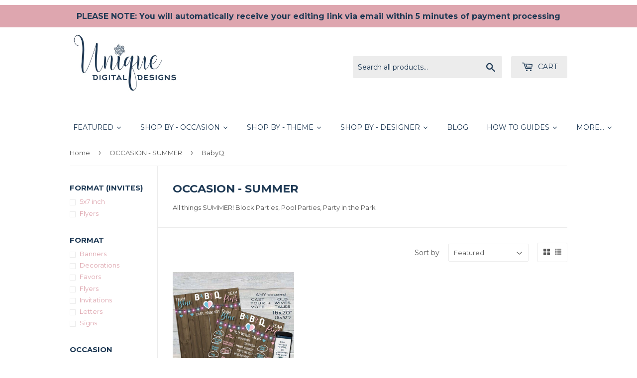

--- FILE ---
content_type: text/html; charset=utf-8
request_url: https://uniquedigitaldesigns.com/collections/summer/theme_babyq
body_size: 41971
content:
<!doctype html>
<!--[if lt IE 7]><html class="no-js lt-ie9 lt-ie8 lt-ie7" lang="en"> <![endif]-->
<!--[if IE 7]><html class="no-js lt-ie9 lt-ie8" lang="en"> <![endif]-->
<!--[if IE 8]><html class="no-js lt-ie9" lang="en"> <![endif]-->
<!--[if IE 9 ]><html class="ie9 no-js"> <![endif]-->
<!--[if (gt IE 9)|!(IE)]><!--> <html class="no-touch no-js"> <!--<![endif]-->
<head>
  <script data-ad-client="ca-pub-2415498513667405" async src="https://pagead2.googlesyndication.com/pagead/js/adsbygoogle.js"></script>
  <meta name="p:domain_verify" content="92f2ee1e34a95ce322ab8fb1800d69e8"/>

                    <!-- ============================= SEO Expert Pro ============================= -->
    <title>OCCASION - SUMMER</title>
   
    
        <meta name="description" content="All things SUMMER! Block Parties, Pool Parties, Party in the Park" />
    
    <meta http-equiv="cache-control" content="max-age=0" />
    <meta http-equiv="cache-control" content="no-cache" />
    <meta http-equiv="expires" content="0" />
    <meta http-equiv="expires" content="Tue, 01 Jan 2000 1:00:00 GMT" />
    <meta http-equiv="pragma" content="no-cache" />
    <script type="application/ld+json">
    {
    "@context": "http://schema.org",
    "@type": "Organization",
    "name": "Unique Digital Designs",
    "url": "https://uniquedigitaldesigns.com"    }
    </script>
    <script type="application/ld+json">
    {
        "@context": "http://schema.org",
        "@type": "WebSite",
        "url": "https://uniquedigitaldesigns.com",
        "potentialAction": {
            "@type": "SearchAction",
            "target": "https://uniquedigitaldesigns.com/search?q={query}",
            "query-input": "required name=query"
            }
    }
    </script>
     
        
        <script type="application/ld+json">
        [
            {
                "@context" : "http://schema.org",
                "@type": "CollectionPage",
                "name": "summer",
                "url": "https://uniquedigitaldesigns.com/collections/summer",
                  "image": "//uniquedigitaldesigns.com/cdn/shopifycloud/storefront/assets/no-image-2048-a2addb12.gif"
            },
            
            {
                "@context" : "http://schema.org",
                "@type" : "Product",
                "name" : "Rustic BaByQ Gender Reveal, Editable Old Wives Tales &amp; Cast Vote Signs, He or She Summer BBQ Wood, What will Baby Printable",
                "image": "https://uniquedigitaldesigns.com/cdn/shop/products/il_fullxfull.1911419640_i57q.jpg?v=1584907182",
                "url" : "https://uniquedigitaldesigns.com/products/rustic-babyq-gender-reveal-editable-old-wives-tales-cast-vote-signs-he-or-she-summer-bbq-wood-what-will-baby-printable-instant-download-7904",
                "offers" : {
                    "@type" : "Offer",
                    "price" : 8.98,
                    "priceCurrency" : "USD"
                }
            }
            
        ]
</script>

  <script>(function(H){H.className=H.className.replace(/\bno-js\b/,'js')})(document.documentElement)</script>
  <!-- Basic page needs ================================================== -->
  <meta charset="utf-8">
  <meta http-equiv="X-UA-Compatible" content="IE=edge,chrome=1">

  
  <link rel="shortcut icon" href="//uniquedigitaldesigns.com/cdn/shop/files/Logo_-_UDD_Unique_Digital_Designs_white_on_navy_snowflake_32x32.jpg?v=1613521360" type="image/png" />
  

  <!-- Title and description ================================================== -->
  


  

  <!-- Product meta ================================================== -->
  <!-- /snippets/social-meta-tags.liquid -->




<meta property="og:site_name" content="Unique Digital Designs">
<meta property="og:url" content="https://uniquedigitaldesigns.com/collections/summer/theme_babyq">
<meta property="og:title" content="OCCASION - SUMMER">
<meta property="og:type" content="product.group">
<meta property="og:description" content="All things SUMMER! Block Parties, Pool Parties, Party in the Park">

<meta property="og:image" content="http://uniquedigitaldesigns.com/cdn/shop/files/Unique_Digital_Designs_-_Logo_Circle_Navy_1200x1200.jpg?v=1613521514">
<meta property="og:image:secure_url" content="https://uniquedigitaldesigns.com/cdn/shop/files/Unique_Digital_Designs_-_Logo_Circle_Navy_1200x1200.jpg?v=1613521514">


<meta name="twitter:card" content="summary_large_image">
<meta name="twitter:title" content="OCCASION - SUMMER">
<meta name="twitter:description" content="All things SUMMER! Block Parties, Pool Parties, Party in the Park">


  <!-- Helpers ================================================== -->
  <link rel="canonical" href="https://uniquedigitaldesigns.com/collections/summer/theme_babyq">
  <meta name="viewport" content="width=device-width,initial-scale=1">

  <!-- CSS ================================================== -->
  <link href="//uniquedigitaldesigns.com/cdn/shop/t/3/assets/theme.scss.css?v=42311511895659866911759511664" rel="stylesheet" type="text/css" media="all" />
  
  
  
  <link href="//fonts.googleapis.com/css?family=Montserrat:400,700" rel="stylesheet" type="text/css" media="all" />


  


  



  <!-- Header hook for plugins ================================================== -->
  <script>window.performance && window.performance.mark && window.performance.mark('shopify.content_for_header.start');</script><meta name="google-site-verification" content="n_tGHEu_f_HoIu5X4UYS-fRSkTHyAdYlyuSmk0RD0ek">
<meta id="shopify-digital-wallet" name="shopify-digital-wallet" content="/26883830/digital_wallets/dialog">
<meta name="shopify-checkout-api-token" content="c012fbb01bbe0281d494dbfeef83b292">
<meta id="in-context-paypal-metadata" data-shop-id="26883830" data-venmo-supported="false" data-environment="production" data-locale="en_US" data-paypal-v4="true" data-currency="USD">
<link rel="alternate" type="application/atom+xml" title="Feed" href="/collections/summer/theme_babyq.atom" />
<link rel="alternate" type="application/json+oembed" href="https://uniquedigitaldesigns.com/collections/summer/theme_babyq.oembed">
<script async="async" src="/checkouts/internal/preloads.js?locale=en-US"></script>
<link rel="preconnect" href="https://shop.app" crossorigin="anonymous">
<script async="async" src="https://shop.app/checkouts/internal/preloads.js?locale=en-US&shop_id=26883830" crossorigin="anonymous"></script>
<script id="shopify-features" type="application/json">{"accessToken":"c012fbb01bbe0281d494dbfeef83b292","betas":["rich-media-storefront-analytics"],"domain":"uniquedigitaldesigns.com","predictiveSearch":true,"shopId":26883830,"locale":"en"}</script>
<script>var Shopify = Shopify || {};
Shopify.shop = "unique-digital-designs.myshopify.com";
Shopify.locale = "en";
Shopify.currency = {"active":"USD","rate":"1.0"};
Shopify.country = "US";
Shopify.theme = {"name":"Supply","id":19182813227,"schema_name":"Supply","schema_version":"2.8.0","theme_store_id":679,"role":"main"};
Shopify.theme.handle = "null";
Shopify.theme.style = {"id":null,"handle":null};
Shopify.cdnHost = "uniquedigitaldesigns.com/cdn";
Shopify.routes = Shopify.routes || {};
Shopify.routes.root = "/";</script>
<script type="module">!function(o){(o.Shopify=o.Shopify||{}).modules=!0}(window);</script>
<script>!function(o){function n(){var o=[];function n(){o.push(Array.prototype.slice.apply(arguments))}return n.q=o,n}var t=o.Shopify=o.Shopify||{};t.loadFeatures=n(),t.autoloadFeatures=n()}(window);</script>
<script>
  window.ShopifyPay = window.ShopifyPay || {};
  window.ShopifyPay.apiHost = "shop.app\/pay";
  window.ShopifyPay.redirectState = null;
</script>
<script id="shop-js-analytics" type="application/json">{"pageType":"collection"}</script>
<script defer="defer" async type="module" src="//uniquedigitaldesigns.com/cdn/shopifycloud/shop-js/modules/v2/client.init-shop-cart-sync_BT-GjEfc.en.esm.js"></script>
<script defer="defer" async type="module" src="//uniquedigitaldesigns.com/cdn/shopifycloud/shop-js/modules/v2/chunk.common_D58fp_Oc.esm.js"></script>
<script defer="defer" async type="module" src="//uniquedigitaldesigns.com/cdn/shopifycloud/shop-js/modules/v2/chunk.modal_xMitdFEc.esm.js"></script>
<script type="module">
  await import("//uniquedigitaldesigns.com/cdn/shopifycloud/shop-js/modules/v2/client.init-shop-cart-sync_BT-GjEfc.en.esm.js");
await import("//uniquedigitaldesigns.com/cdn/shopifycloud/shop-js/modules/v2/chunk.common_D58fp_Oc.esm.js");
await import("//uniquedigitaldesigns.com/cdn/shopifycloud/shop-js/modules/v2/chunk.modal_xMitdFEc.esm.js");

  window.Shopify.SignInWithShop?.initShopCartSync?.({"fedCMEnabled":true,"windoidEnabled":true});

</script>
<script>
  window.Shopify = window.Shopify || {};
  if (!window.Shopify.featureAssets) window.Shopify.featureAssets = {};
  window.Shopify.featureAssets['shop-js'] = {"shop-cart-sync":["modules/v2/client.shop-cart-sync_DZOKe7Ll.en.esm.js","modules/v2/chunk.common_D58fp_Oc.esm.js","modules/v2/chunk.modal_xMitdFEc.esm.js"],"init-fed-cm":["modules/v2/client.init-fed-cm_B6oLuCjv.en.esm.js","modules/v2/chunk.common_D58fp_Oc.esm.js","modules/v2/chunk.modal_xMitdFEc.esm.js"],"shop-cash-offers":["modules/v2/client.shop-cash-offers_D2sdYoxE.en.esm.js","modules/v2/chunk.common_D58fp_Oc.esm.js","modules/v2/chunk.modal_xMitdFEc.esm.js"],"shop-login-button":["modules/v2/client.shop-login-button_QeVjl5Y3.en.esm.js","modules/v2/chunk.common_D58fp_Oc.esm.js","modules/v2/chunk.modal_xMitdFEc.esm.js"],"pay-button":["modules/v2/client.pay-button_DXTOsIq6.en.esm.js","modules/v2/chunk.common_D58fp_Oc.esm.js","modules/v2/chunk.modal_xMitdFEc.esm.js"],"shop-button":["modules/v2/client.shop-button_DQZHx9pm.en.esm.js","modules/v2/chunk.common_D58fp_Oc.esm.js","modules/v2/chunk.modal_xMitdFEc.esm.js"],"avatar":["modules/v2/client.avatar_BTnouDA3.en.esm.js"],"init-windoid":["modules/v2/client.init-windoid_CR1B-cfM.en.esm.js","modules/v2/chunk.common_D58fp_Oc.esm.js","modules/v2/chunk.modal_xMitdFEc.esm.js"],"init-shop-for-new-customer-accounts":["modules/v2/client.init-shop-for-new-customer-accounts_C_vY_xzh.en.esm.js","modules/v2/client.shop-login-button_QeVjl5Y3.en.esm.js","modules/v2/chunk.common_D58fp_Oc.esm.js","modules/v2/chunk.modal_xMitdFEc.esm.js"],"init-shop-email-lookup-coordinator":["modules/v2/client.init-shop-email-lookup-coordinator_BI7n9ZSv.en.esm.js","modules/v2/chunk.common_D58fp_Oc.esm.js","modules/v2/chunk.modal_xMitdFEc.esm.js"],"init-shop-cart-sync":["modules/v2/client.init-shop-cart-sync_BT-GjEfc.en.esm.js","modules/v2/chunk.common_D58fp_Oc.esm.js","modules/v2/chunk.modal_xMitdFEc.esm.js"],"shop-toast-manager":["modules/v2/client.shop-toast-manager_DiYdP3xc.en.esm.js","modules/v2/chunk.common_D58fp_Oc.esm.js","modules/v2/chunk.modal_xMitdFEc.esm.js"],"init-customer-accounts":["modules/v2/client.init-customer-accounts_D9ZNqS-Q.en.esm.js","modules/v2/client.shop-login-button_QeVjl5Y3.en.esm.js","modules/v2/chunk.common_D58fp_Oc.esm.js","modules/v2/chunk.modal_xMitdFEc.esm.js"],"init-customer-accounts-sign-up":["modules/v2/client.init-customer-accounts-sign-up_iGw4briv.en.esm.js","modules/v2/client.shop-login-button_QeVjl5Y3.en.esm.js","modules/v2/chunk.common_D58fp_Oc.esm.js","modules/v2/chunk.modal_xMitdFEc.esm.js"],"shop-follow-button":["modules/v2/client.shop-follow-button_CqMgW2wH.en.esm.js","modules/v2/chunk.common_D58fp_Oc.esm.js","modules/v2/chunk.modal_xMitdFEc.esm.js"],"checkout-modal":["modules/v2/client.checkout-modal_xHeaAweL.en.esm.js","modules/v2/chunk.common_D58fp_Oc.esm.js","modules/v2/chunk.modal_xMitdFEc.esm.js"],"shop-login":["modules/v2/client.shop-login_D91U-Q7h.en.esm.js","modules/v2/chunk.common_D58fp_Oc.esm.js","modules/v2/chunk.modal_xMitdFEc.esm.js"],"lead-capture":["modules/v2/client.lead-capture_BJmE1dJe.en.esm.js","modules/v2/chunk.common_D58fp_Oc.esm.js","modules/v2/chunk.modal_xMitdFEc.esm.js"],"payment-terms":["modules/v2/client.payment-terms_Ci9AEqFq.en.esm.js","modules/v2/chunk.common_D58fp_Oc.esm.js","modules/v2/chunk.modal_xMitdFEc.esm.js"]};
</script>
<script>(function() {
  var isLoaded = false;
  function asyncLoad() {
    if (isLoaded) return;
    isLoaded = true;
    var urls = ["https:\/\/static.klaviyo.com\/onsite\/js\/MDYMG9\/klaviyo.js?company_id=MDYMG9\u0026shop=unique-digital-designs.myshopify.com","https:\/\/instashop.s3.amazonaws.com\/js-gz\/embed\/embed-1.7.0.js?gallery\u0026shop=unique-digital-designs.myshopify.com"];
    for (var i = 0; i < urls.length; i++) {
      var s = document.createElement('script');
      s.type = 'text/javascript';
      s.async = true;
      s.src = urls[i];
      var x = document.getElementsByTagName('script')[0];
      x.parentNode.insertBefore(s, x);
    }
  };
  if(window.attachEvent) {
    window.attachEvent('onload', asyncLoad);
  } else {
    window.addEventListener('load', asyncLoad, false);
  }
})();</script>
<script id="__st">var __st={"a":26883830,"offset":-28800,"reqid":"eb3de1a2-6d96-42d8-b42f-624f89a6ee72-1769214653","pageurl":"uniquedigitaldesigns.com\/collections\/summer\/theme_babyq","u":"e2ab12af48ac","p":"collection","rtyp":"collection","rid":57649299499};</script>
<script>window.ShopifyPaypalV4VisibilityTracking = true;</script>
<script id="captcha-bootstrap">!function(){'use strict';const t='contact',e='account',n='new_comment',o=[[t,t],['blogs',n],['comments',n],[t,'customer']],c=[[e,'customer_login'],[e,'guest_login'],[e,'recover_customer_password'],[e,'create_customer']],r=t=>t.map((([t,e])=>`form[action*='/${t}']:not([data-nocaptcha='true']) input[name='form_type'][value='${e}']`)).join(','),a=t=>()=>t?[...document.querySelectorAll(t)].map((t=>t.form)):[];function s(){const t=[...o],e=r(t);return a(e)}const i='password',u='form_key',d=['recaptcha-v3-token','g-recaptcha-response','h-captcha-response',i],f=()=>{try{return window.sessionStorage}catch{return}},m='__shopify_v',_=t=>t.elements[u];function p(t,e,n=!1){try{const o=window.sessionStorage,c=JSON.parse(o.getItem(e)),{data:r}=function(t){const{data:e,action:n}=t;return t[m]||n?{data:e,action:n}:{data:t,action:n}}(c);for(const[e,n]of Object.entries(r))t.elements[e]&&(t.elements[e].value=n);n&&o.removeItem(e)}catch(o){console.error('form repopulation failed',{error:o})}}const l='form_type',E='cptcha';function T(t){t.dataset[E]=!0}const w=window,h=w.document,L='Shopify',v='ce_forms',y='captcha';let A=!1;((t,e)=>{const n=(g='f06e6c50-85a8-45c8-87d0-21a2b65856fe',I='https://cdn.shopify.com/shopifycloud/storefront-forms-hcaptcha/ce_storefront_forms_captcha_hcaptcha.v1.5.2.iife.js',D={infoText:'Protected by hCaptcha',privacyText:'Privacy',termsText:'Terms'},(t,e,n)=>{const o=w[L][v],c=o.bindForm;if(c)return c(t,g,e,D).then(n);var r;o.q.push([[t,g,e,D],n]),r=I,A||(h.body.append(Object.assign(h.createElement('script'),{id:'captcha-provider',async:!0,src:r})),A=!0)});var g,I,D;w[L]=w[L]||{},w[L][v]=w[L][v]||{},w[L][v].q=[],w[L][y]=w[L][y]||{},w[L][y].protect=function(t,e){n(t,void 0,e),T(t)},Object.freeze(w[L][y]),function(t,e,n,w,h,L){const[v,y,A,g]=function(t,e,n){const i=e?o:[],u=t?c:[],d=[...i,...u],f=r(d),m=r(i),_=r(d.filter((([t,e])=>n.includes(e))));return[a(f),a(m),a(_),s()]}(w,h,L),I=t=>{const e=t.target;return e instanceof HTMLFormElement?e:e&&e.form},D=t=>v().includes(t);t.addEventListener('submit',(t=>{const e=I(t);if(!e)return;const n=D(e)&&!e.dataset.hcaptchaBound&&!e.dataset.recaptchaBound,o=_(e),c=g().includes(e)&&(!o||!o.value);(n||c)&&t.preventDefault(),c&&!n&&(function(t){try{if(!f())return;!function(t){const e=f();if(!e)return;const n=_(t);if(!n)return;const o=n.value;o&&e.removeItem(o)}(t);const e=Array.from(Array(32),(()=>Math.random().toString(36)[2])).join('');!function(t,e){_(t)||t.append(Object.assign(document.createElement('input'),{type:'hidden',name:u})),t.elements[u].value=e}(t,e),function(t,e){const n=f();if(!n)return;const o=[...t.querySelectorAll(`input[type='${i}']`)].map((({name:t})=>t)),c=[...d,...o],r={};for(const[a,s]of new FormData(t).entries())c.includes(a)||(r[a]=s);n.setItem(e,JSON.stringify({[m]:1,action:t.action,data:r}))}(t,e)}catch(e){console.error('failed to persist form',e)}}(e),e.submit())}));const S=(t,e)=>{t&&!t.dataset[E]&&(n(t,e.some((e=>e===t))),T(t))};for(const o of['focusin','change'])t.addEventListener(o,(t=>{const e=I(t);D(e)&&S(e,y())}));const B=e.get('form_key'),M=e.get(l),P=B&&M;t.addEventListener('DOMContentLoaded',(()=>{const t=y();if(P)for(const e of t)e.elements[l].value===M&&p(e,B);[...new Set([...A(),...v().filter((t=>'true'===t.dataset.shopifyCaptcha))])].forEach((e=>S(e,t)))}))}(h,new URLSearchParams(w.location.search),n,t,e,['guest_login'])})(!0,!0)}();</script>
<script integrity="sha256-4kQ18oKyAcykRKYeNunJcIwy7WH5gtpwJnB7kiuLZ1E=" data-source-attribution="shopify.loadfeatures" defer="defer" src="//uniquedigitaldesigns.com/cdn/shopifycloud/storefront/assets/storefront/load_feature-a0a9edcb.js" crossorigin="anonymous"></script>
<script crossorigin="anonymous" defer="defer" src="//uniquedigitaldesigns.com/cdn/shopifycloud/storefront/assets/shopify_pay/storefront-65b4c6d7.js?v=20250812"></script>
<script data-source-attribution="shopify.dynamic_checkout.dynamic.init">var Shopify=Shopify||{};Shopify.PaymentButton=Shopify.PaymentButton||{isStorefrontPortableWallets:!0,init:function(){window.Shopify.PaymentButton.init=function(){};var t=document.createElement("script");t.src="https://uniquedigitaldesigns.com/cdn/shopifycloud/portable-wallets/latest/portable-wallets.en.js",t.type="module",document.head.appendChild(t)}};
</script>
<script data-source-attribution="shopify.dynamic_checkout.buyer_consent">
  function portableWalletsHideBuyerConsent(e){var t=document.getElementById("shopify-buyer-consent"),n=document.getElementById("shopify-subscription-policy-button");t&&n&&(t.classList.add("hidden"),t.setAttribute("aria-hidden","true"),n.removeEventListener("click",e))}function portableWalletsShowBuyerConsent(e){var t=document.getElementById("shopify-buyer-consent"),n=document.getElementById("shopify-subscription-policy-button");t&&n&&(t.classList.remove("hidden"),t.removeAttribute("aria-hidden"),n.addEventListener("click",e))}window.Shopify?.PaymentButton&&(window.Shopify.PaymentButton.hideBuyerConsent=portableWalletsHideBuyerConsent,window.Shopify.PaymentButton.showBuyerConsent=portableWalletsShowBuyerConsent);
</script>
<script data-source-attribution="shopify.dynamic_checkout.cart.bootstrap">document.addEventListener("DOMContentLoaded",(function(){function t(){return document.querySelector("shopify-accelerated-checkout-cart, shopify-accelerated-checkout")}if(t())Shopify.PaymentButton.init();else{new MutationObserver((function(e,n){t()&&(Shopify.PaymentButton.init(),n.disconnect())})).observe(document.body,{childList:!0,subtree:!0})}}));
</script>
<link id="shopify-accelerated-checkout-styles" rel="stylesheet" media="screen" href="https://uniquedigitaldesigns.com/cdn/shopifycloud/portable-wallets/latest/accelerated-checkout-backwards-compat.css" crossorigin="anonymous">
<style id="shopify-accelerated-checkout-cart">
        #shopify-buyer-consent {
  margin-top: 1em;
  display: inline-block;
  width: 100%;
}

#shopify-buyer-consent.hidden {
  display: none;
}

#shopify-subscription-policy-button {
  background: none;
  border: none;
  padding: 0;
  text-decoration: underline;
  font-size: inherit;
  cursor: pointer;
}

#shopify-subscription-policy-button::before {
  box-shadow: none;
}

      </style>

<script>window.performance && window.performance.mark && window.performance.mark('shopify.content_for_header.end');</script>
<script type="text/javascript">window.moneyFormat = "${{amount}}";
  window.shopCurrency = "USD";
  window.assetsUrl = '//uniquedigitaldesigns.com/cdn/shop/t/3/assets/';
</script>
<script>
  window.globoRelatedProductsConfig = {
    apiUrl: "https://related-products.globosoftware.net/api",
    alternateApiUrl: "https://related-products.globosoftware.net",
    shop: "unique-digital-designs.myshopify.com",
    shopNumber: 39867,
    domain: "uniquedigitaldesigns.com",
    customer:null,
    urls: {
      search: "\/search",
      collection: "\/collections",
    },
    page: 'collection',
    translation: {"add_to_cart":"Add to cart","added_to_cart":"Added to cart","add_selected_to_cart":"Add selected to cart","added_selected_to_cart":"Added selected to cart","sale":"Sale","total_price":"Total Price","this_item":"This item","sold_out":"Sold out","add_to_cart_short":"ADD","added_to_cart_short":"ADDED"},
    settings: {"redirect":true,"new_tab":true,"image_ratio":"400:500","visible_tags":null,"hidden_tags":"","hidden_collections":null,"exclude_tags":"","carousel_autoplay":false,"carousel_disable_in_mobile":false,"carousel_loop":true,"carousel_rtl":false,"carousel_items":"5","sold_out":false,"discount":{"enable":false,"condition":"any","type":"percentage","value":10}},
    manualRecommendations: {},
    boughtTogetherIds: {},
    trendingProducts: {"error":"json not allowed for this object"},
    productBoughtTogether: {"type":"product_bought_together","enable":true,"title":{"text":"Frequently Bought Together","color":"rgb(31, 58, 85)","fontSize":"25","align":"left"},"subtitle":{"text":"","color":"#212121","fontSize":"18"},"limit":1,"maxWidth":1170,"conditions":[{"id":"manual","status":1},{"id":"bought_together","status":1},{"id":"collection","type":"same","status":1},{"id":"type","type":"same","status":0},{"id":"vendor","type":"same","status":0},{"id":"global","status":0},{"id":"tags","type":"same","status":0}],"template":{"id":3,"elements":["price","addToCartBtn","variantSelector"],"productTitle":{"fontSize":"15","color":"#1f3a55"},"productPrice":{"fontSize":"14","color":"rgb(222, 166, 175)"},"productOldPrice":{"fontSize":16,"color":"#989898"},"button":{"fontSize":"14","color":"#ffffff","backgroundColor":"rgb(222, 166, 175)"},"saleLabel":{"color":"#fff","backgroundColor":"#c00000"},"this_item":true,"selected":true},"random":0,"discount":true},
    productRelated: {"type":"product_related","enable":true,"title":{"text":"Customers Who Bought This Product Also Bought","color":"rgb(31, 58, 85)","fontSize":30,"align":"center"},"subtitle":{"text":"","color":"#212121","fontSize":"18"},"limit":4,"maxWidth":1170,"conditions":[{"id":"manual","status":1},{"id":"bought_together","status":1},{"id":"collection","type":"same","status":1},{"id":"type","type":"same","status":0},{"id":"vendor","type":"same","status":0},{"id":"global","status":0},{"id":"tags","type":"same","status":0}],"template":{"id":1,"elements":["price","addToCartBtn","variantSelector"],"productTitle":{"fontSize":"15","color":"#1f3a55"},"productPrice":{"fontSize":"14","color":"rgb(222, 166, 175)"},"productOldPrice":{"fontSize":16,"color":"#989898"},"button":{"fontSize":"14","color":"#ffffff","backgroundColor":"rgb(222, 166, 175)"},"saleLabel":{"color":"#fff","backgroundColor":"#c00000"},"this_item":false,"selected":false},"random":1,"discount":false},
    cart: {"type":"cart","enable":true,"title":{"text":"Customers Who Bought This Product Also Bought","color":"rgb(31, 58, 85)","fontSize":30,"align":"center"},"subtitle":{"text":"","color":"#212121","fontSize":"18"},"limit":4,"maxWidth":1170,"conditions":[{"id":"manual","status":1},{"id":"bought_together","status":1},{"id":"global","status":0},{"id":"tags","type":"same","status":0}],"template":{"id":1,"elements":["price","addToCartBtn","variantSelector"],"productTitle":{"fontSize":"14","color":"#1f3a55"},"productPrice":{"fontSize":"14","color":"rgb(222, 166, 175)"},"productOldPrice":{"fontSize":16,"color":"#989898"},"button":{"fontSize":"15","color":"#ffffff","backgroundColor":"rgb(222, 166, 175)"},"saleLabel":{"color":"#fff","backgroundColor":"#c00000"},"this_item":true,"selected":true},"random":1,"discount":false},
    basis_collection_handle: 'all',
    widgets: [],
    offers: [],
    view_name: 'globo.alsobought',
    cart_properties_name: '_bundle',
    upsell_properties_name: '_upsell_bundle',
    discounted_ids: [],
    discount_min_amount: 0,
    offerdiscounted_ids: [],
    offerdiscount_min_amount: 0,data: {},upselldatas:{},
    cartitems:[],
    no_image_url: "https://cdn.shopify.com/s/images/admin/no-image-large.gif"
  };
</script>
<script>
</script>
<script defer src="//uniquedigitaldesigns.com/cdn/shop/t/3/assets/globo.alsobought.min.js?v=81259909472460383991658375463" type="text/javascript"></script>
<link rel="preload stylesheet" href="//uniquedigitaldesigns.com/cdn/shop/t/3/assets/globo.alsobought.css?v=100935459640121661351658375461" as="style">


  

<!--[if lt IE 9]>
<script src="//cdnjs.cloudflare.com/ajax/libs/html5shiv/3.7.2/html5shiv.min.js" type="text/javascript"></script>
<script src="//uniquedigitaldesigns.com/cdn/shop/t/3/assets/respond.min.js?v=1988" type="text/javascript"></script>
<link href="//uniquedigitaldesigns.com/cdn/shop/t/3/assets/respond-proxy.html" id="respond-proxy" rel="respond-proxy" />
<link href="//uniquedigitaldesigns.com/search?q=44084de12b5ac630fa5c536d4fedc9ef" id="respond-redirect" rel="respond-redirect" />
<script src="//uniquedigitaldesigns.com/search?q=44084de12b5ac630fa5c536d4fedc9ef" type="text/javascript"></script>
<![endif]-->
<!--[if (lte IE 9) ]><script src="//uniquedigitaldesigns.com/cdn/shop/t/3/assets/match-media.min.js?v=1988" type="text/javascript"></script><![endif]-->


  
  

  <script src="//uniquedigitaldesigns.com/cdn/shop/t/3/assets/jquery-2.2.3.min.js?v=58211863146907186831514924707" type="text/javascript"></script>

  <!--[if (gt IE 9)|!(IE)]><!--><script src="//uniquedigitaldesigns.com/cdn/shop/t/3/assets/lazysizes.min.js?v=8147953233334221341514924707" async="async"></script><!--<![endif]-->
  <!--[if lte IE 9]><script src="//uniquedigitaldesigns.com/cdn/shop/t/3/assets/lazysizes.min.js?v=8147953233334221341514924707"></script><![endif]-->

  <!--[if (gt IE 9)|!(IE)]><!--><script src="//uniquedigitaldesigns.com/cdn/shop/t/3/assets/vendor.js?v=36052345436231778671514924708" defer="defer"></script><!--<![endif]-->
  <!--[if lte IE 9]><script src="//uniquedigitaldesigns.com/cdn/shop/t/3/assets/vendor.js?v=36052345436231778671514924708"></script><![endif]-->

  <!--[if (gt IE 9)|!(IE)]><!--><script src="//uniquedigitaldesigns.com/cdn/shop/t/3/assets/theme.js?v=69909712120377816271715097841" defer="defer"></script><!--<![endif]-->
  <!--[if lte IE 9]><script src="//uniquedigitaldesigns.com/cdn/shop/t/3/assets/theme.js?v=69909712120377816271715097841"></script><![endif]-->



<link href="//uniquedigitaldesigns.com/cdn/shop/t/3/assets/v3globomenu.css?v=103162107099075452181557731403" rel="stylesheet" type="text/css" media="all">
<script>
  var MenuApp = {
    shop 	: 'unique-digital-designs.myshopify.com',
    menu	: "main-menu",
    themeId	: 679,
    menuClass	: 'globomenu-store-679 globomenu globomenu-main globomenu-horizontal globomenu-transition-shift globomenu-items-align-left globomenu-sub-indicators  globomenu-trigger-hover globomenu-responsive globomenu-responsive-collapse ',
    mobileBtn	: '<a class="globomenu-responsive-toggle-679 globomenu-responsive-toggle globomenu-responsive-toggle-content-align-left"><i class="fa fa-bars"></i>Menu</a>',
    linkLists	: {
      
        'main-menu':{
		  title : "Main menu",
    	  items : ["/","/collections/all","/pages/about","/blogs/partyideas","/pages/custom-order-request","/pages/faq"],
    	  names : ["HOME","SHOP - DIGITAL","ABOUT","BLOG","CONTACT","HOW TO GUIDE"]
      	},
      
        'footer':{
		  title : "Footer menu",
    	  items : ["/search","/collections/all-digital","/pages/about","/pages/faq","/pages/how-to-print-your-files","/blogs/partyideas","/pages/custom-order-request"],
    	  names : ["Search","SHOP ALL DESIGNS","ABOUT","FAQ","PRINTING","BLOG","CONTACT"]
      	},
      
        '110833401899-child-da7f06e99923e2d2f2af9fc9ad5a6615-legacy-how-to-guide':{
		  title : "HOW TO GUIDE",
    	  items : ["/pages/how-to-print-your-files","/pages/faq"],
    	  names : ["How to PRINT ","FAQ & Troubleshooting"]
      	},
      
        '112928948267-child-2245e2c94e53432ed9e379ac21679e01-legacy-how-to-print':{
		  title : "How to PRINT ",
    	  items : ["/pages/how-to-print-your-files","/pages/all-other-digital-files"],
    	  names : ["INVITATIONS - 5x7","ALL OTHER DIGITAL FILES"]
      	},
      
        '59157217323-child-3e0e0949d0d801c9b199c7a9e990f2b2-legacy-shop-digital':{
		  title : "SHOP - DIGITAL",
    	  items : ["/collections/baby-shower-baby-sprinkle","/collections/gender-reveals","/collections/kids-birthday","/collections/parties-adult","/collections/school","/collections/mlm-businesses","/collections/home-decor","/collections/summer","/collections/wedding","/collections/custom-orders","/collections/add-on","/collections/all-digital"],
    	  names : ["BABY SHOWER / SPRINKLE","GENDER REVEALS","BIRTHDAY - KIDS","BIRTHDAY / PARTIES - ADULT","SCHOOL / GRADUATION","ENTREPRENEUR / BUSINESS","HOME DECOR","SPRING / SUMMER","WEDDING / ENGAGEMENT","CUSTOM ORDERS","ADD ON","ALL DIGITAL"]
      	},
      
        'legal':{
		  title : "LEGAL",
    	  items : ["/policies/privacy-policy","/policies/refund-policy","/policies/terms-of-service"],
    	  names : ["Privacy Policy","Refund Policy","Terms of Service"]
      	},
      
        'gender-reveals':{
		  title : "GENDER REVEALS",
    	  items : ["/collections/gender-reveals","/pages/gender-reveal-sports","/collections/holiday-gender-reveal","/pages/gender-reveal-animals","/collections/babyq-gender-reveal","/collections/blue-or-pink-gender-reveal"],
    	  names : ["ALL GENDER REVEALS","SPORTS THEMES","SEASONAL HOLIDAY THEMES","ANIMAL THEMES","BABYQ THEMES","BLUE PINK THEMES"]
      	},
      
        'birthday-party':{
		  title : "BIRTHDAY PARTY",
    	  items : ["/collections/birthday-parties","/collections/kids-birthday","/collections/parties-adult","/pages/first-birthday-themes"],
    	  names : ["ALL BIRTHDAY DESIGNS","BIRTHDAY - Kids","BIRTHDAY / PARTIES - Adult","BIRTHDAY - 1ST / FIRST"]
      	},
      
        'holidays':{
		  title : "HOLIDAYS",
    	  items : ["/collections/new-years-eve","/collections/easter","/collections/cinco-de-mayo","/collections/4th-of-july","/collections/halloween-1","/collections/fall-thanksgiving","/collections/hanukkah-chanukah","/collections/christmas-hanukkah","/collections/australia"],
    	  names : ["NEW YEARS EVE","EASTER","CINCO DE MAYO","INDEPENDENCE DAY","HALLOWEEN","THANKSGIVING","HANUKKAH / CHANUKAH","CHRISTMAS","AUSTRALIA DAY"]
      	},
      
        'birthday-kids-themes':{
		  title : "BIRTHDAY - KIDS THEMES",
    	  items : ["/collections/animals-creatures","/collections/bee","/collections/flamingo"],
    	  names : ["ANIMALS/CREATURES","BEE","FLAMINGO"]
      	},
      
        'occasions':{
		  title : "OCCASIONS",
    	  items : ["/collections/adoption","/collections/anniversary","/pages/birthday-party","/pages/gender-reveals","/pages/holidays","/collections/school","/collections/block-party","/collections/wedding"],
    	  names : ["ADOPTION","ANNIVERSARY","BIRTHDAY PARTY","GENDER REVEALS","HOLIDAYS","SCHOOL","THEME - BLOCK PARTY","WEDDING / ENGAGEMENT"]
      	},
      
        'gender-reveal-sports':{
		  title : "GENDER REVEAL - SPORTS",
    	  items : ["/collections/sport-gender-reveal","/collections/gender-reveal-baseball","/collections/gender-reveal-basketball","/collections/gender-reveal-football","/collections/gender-reveal-hockey","/collections/gender-reveal-soccer"],
    	  names : ["ALL SPORT THEMES","GENDER REVEAL - BASEBALL","GENDER REVEAL - BASKETBALL","GENDER REVEAL - FOOTBALL","GENDER REVEAL - HOCKEY","GENDER REVEAL - SOCCER"]
      	},
      
        'first-birthday-themes':{
		  title : "FIRST BIRTHDAY THEMES",
    	  items : ["/collections/all-first-birthday-designs","/collections/1st-birthday-football","/collections/1st-birthday-mermaid"],
    	  names : ["ALL FIRST BIRTHDAY DESIGNS","1ST BIRTHDAY - FOOTBALL","1ST BIRTHDAY - MERMAID"]
      	},
      
        'gender-reveal-animals':{
		  title : "GENDER REVEAL - ANIMALS",
    	  items : ["/collections/animal-gender-reveal","/collections/gender-reveals-penguin","/collections/gender-reveal-teddy-bear"],
    	  names : ["ALL ANIMAL THEMES","PENGUIN","TEDDY BEARS"]
      	},
      
        'blogs':{
		  title : "BLOGS",
    	  items : ["/blogs/partyideas"],
    	  names : ["Products: Party Theme Ideas"]
      	},
      
        'designers':{
		  title : "DESIGNERS",
    	  items : ["/collections/unique-digital-designs","/collections/sweet-providence","/collections/making-memories","/collections/character-favorites"],
    	  names : ["UNIQUE DIGITAL DESIGNS","SWEET PROVIDENCE","MAKING MEMORIES","OTHERS"]
      	},
      
        'customer-account-main-menu':{
		  title : "Customer account main menu",
    	  items : ["/","https://account.uniquedigitaldesigns.com/orders?locale=en&region_country=US"],
    	  names : ["Shop","Orders"]
      	}
      
  	}
  };
</script>

<script id="globo-hidden-menu" type="text/html">
<li class="globomenu-item  globomenu-item-level-0 globomenu-item-has-children globomenu-has-submenu-drop globomenu-has-submenu-flyout">
                    <a class="globomenu-target  globomenu-target-with-icon globomenu-item-layout-icon_left globomenu-item-layout-icon_left globomenu-target-with-icon globomenu-item-layout-icon_left" href="/"><i class="globomenu-icon fa fa-home"></i><span class="globomenu-target-title globomenu-target-text">HOME</span><i class="globomenu-retractor fa fa-times"></i></a><ul class="globomenu-submenu globomenu-submenu-drop globomenu-submenu-type-flyout globomenu-submenu-align-left_edge_bar"><li class="globomenu-item  gin">
                    <a class="globomenu-target  globomenu-target-with-icon globomenu-item-layout-icon_left globomenu-item-layout-icon_left globomenu-target-with-icon globomenu-item-layout-icon_left" href="/collections/all-digital"><i class="globomenu-icon fa fa-heart"></i><span class="globomenu-target-title globomenu-target-text">SHOP ALL DIGITAL ITEMS</span></a></li><li class="globomenu-item  globomenu-item-has-children globomenu-has-submenu-drop globomenu-has-submenu-flyout">
                    <a class="globomenu-target "><span class="globomenu-target-title globomenu-target-text">FEATURED</span><i class="globomenu-retractor fa fa-times"></i></a><ul class="globomenu-submenu globomenu-submenu-drop globomenu-submenu-type-flyout globomenu-submenu-align-left_edge_item"><li class="globomenu-item  gin">
                    <a class="globomenu-target " href="/collections/school"><span class="globomenu-target-title globomenu-target-text">GRADUATION</span></a></li><li class="globomenu-item  gin">
                    <a class="globomenu-target " href="/collections/summer"><span class="globomenu-target-title globomenu-target-text">SUMMER</span></a></li><li class="globomenu-item  gin">
                    <a class="globomenu-target " href="/collections/football"><span class="globomenu-target-title globomenu-target-text">FOOTBALL</span></a></li></ul></li></ul></li><li class="globomenu-item  globomenu-item-level-0 globomenu-item-has-children globomenu-has-submenu-drop globomenu-has-submenu-flyout">
                    <a class="globomenu-target  globomenu-target-with-icon globomenu-item-layout-icon_left globomenu-item-layout-icon_left globomenu-target-with-icon globomenu-item-layout-icon_left"><i class="globomenu-icon fa fa-snowflake-o"></i><span class="globomenu-target-title globomenu-target-text">SHOP BY - THEMES</span><i class="globomenu-retractor fa fa-times"></i></a><ul class="globomenu-submenu globomenu-submenu-drop globomenu-submenu-type-flyout globomenu-submenu-align-left_edge_bar"><li class="globomenu-item  gin">
                    <a class="globomenu-target  globomenu-target-with-icon globomenu-item-layout-icon_left globomenu-item-layout-icon_left globomenu-target-with-icon globomenu-item-layout-icon_left" href="/collections/all-digital"><i class="globomenu-icon fa fa-heart"></i><span class="globomenu-target-title globomenu-target-text">ALL DIGITAL DESIGNS</span></a></li><li class="globomenu-item  gin">
                    <a class="globomenu-target  globomenu-target-with-icon globomenu-item-layout-icon_left globomenu-item-layout-icon_left globomenu-target-with-icon globomenu-item-layout-icon_left" href="/collections/gender-reveals"><i class="globomenu-icon fa fa-snowflake-o"></i><span class="globomenu-target-title globomenu-target-text">GENDER REVEALS</span></a></li><li class="globomenu-item  globomenu-item-has-children globomenu-has-submenu-drop globomenu-has-submenu-flyout">
                    <a class="globomenu-target  globomenu-target-with-icon globomenu-item-layout-icon_left globomenu-item-layout-icon_left globomenu-target-with-icon globomenu-item-layout-icon_left" href="/collections/baby-shower-baby-sprinkle"><i class="globomenu-icon fa fa-snowflake-o"></i><span class="globomenu-target-title globomenu-target-text">BABY SHOWER / SPRINKLE</span><i class="globomenu-retractor fa fa-times"></i></a><ul class="globomenu-submenu globomenu-submenu-drop globomenu-submenu-type-flyout globomenu-submenu-align-left_edge_item"><li class="globomenu-item  gin">
                    <a class="globomenu-target " href="/collections/baby-shower-girl"><span class="globomenu-target-title globomenu-target-text">BABY GIRL</span></a></li><li class="globomenu-item  gin">
                    <a class="globomenu-target " href="/collections/baby-shower-boy"><span class="globomenu-target-title globomenu-target-text">BABY BOY</span></a></li></ul></li><li class="globomenu-item  globomenu-item-has-children globomenu-has-submenu-drop globomenu-has-submenu-flyout">
                    <a class="globomenu-target  globomenu-target-with-icon globomenu-item-layout-icon_left globomenu-item-layout-icon_left globomenu-target-with-icon globomenu-item-layout-icon_left" href="/collections/kids-birthday"><i class="globomenu-icon fa fa-snowflake-o"></i><span class="globomenu-target-title globomenu-target-text">KIDS - BIRTHDAYS</span><i class="globomenu-retractor fa fa-times"></i></a><ul class="globomenu-submenu globomenu-submenu-drop globomenu-submenu-type-flyout globomenu-submenu-align-left_edge_item"><li class="globomenu-item  gin">
                    <a class="globomenu-target " href="/collections/birthdays-girls"><span class="globomenu-target-title globomenu-target-text">GIRLS BIRTHDAYS</span></a></li><li class="globomenu-item  gin">
                    <a class="globomenu-target " href="/collections/birthdays-boys"><span class="globomenu-target-title globomenu-target-text">BOYS BIRTHDAYS</span></a></li><li class="globomenu-item  gin">
                    <a class="globomenu-target " href="/collections/first-birthdays"><span class="globomenu-target-title globomenu-target-text">1st BIRTHDAYS</span></a></li></ul></li><li class="globomenu-item  gin">
                    <a class="globomenu-target  globomenu-target-with-icon globomenu-item-layout-icon_left globomenu-item-layout-icon_left globomenu-target-with-icon globomenu-item-layout-icon_left" href="/collections/parties-adult"><i class="globomenu-icon fa fa-snowflake-o"></i><span class="globomenu-target-title globomenu-target-text">ADULT - PARTIES/BIRTHDAYS</span></a></li><li class="globomenu-item  gin">
                    <a class="globomenu-target  globomenu-target-with-icon globomenu-item-layout-icon_left globomenu-item-layout-icon_left globomenu-target-with-icon globomenu-item-layout-icon_left" href="/collections/school"><i class="globomenu-icon fa fa-snowflake-o"></i><span class="globomenu-target-title globomenu-target-text">SCHOOL / GRADUATION / PTA</span></a></li><li class="globomenu-item  gin">
                    <a class="globomenu-target  globomenu-target-with-icon globomenu-item-layout-icon_left globomenu-item-layout-icon_left globomenu-target-with-icon globomenu-item-layout-icon_left" href="/collections/mlm-businesses"><i class="globomenu-icon fa fa-snowflake-o"></i><span class="globomenu-target-title globomenu-target-text">ENTREPRENEUR / BUSINESS</span></a></li><li class="globomenu-item  gin">
                    <a class="globomenu-target  globomenu-target-with-icon globomenu-item-layout-icon_left globomenu-item-layout-icon_left globomenu-target-with-icon globomenu-item-layout-icon_left" href="/collections/wedding"><i class="globomenu-icon fa fa-snowflake-o"></i><span class="globomenu-target-title globomenu-target-text">WEDDING / ENGAGEMENT</span></a></li><li class="globomenu-item  gin">
                    <a class="globomenu-target  globomenu-target-with-icon globomenu-item-layout-icon_left globomenu-item-layout-icon_left globomenu-target-with-icon globomenu-item-layout-icon_left" href="/collections/add-on"><i class="globomenu-icon fa fa-snowflake-o"></i><span class="globomenu-target-title globomenu-target-text">ADD ON<span class="globomenu-target-description globomenu-target-text">Get Matching Printables!</span></span></a></li><li class="globomenu-item  gin">
                    <a class="globomenu-target  globomenu-target-with-icon globomenu-item-layout-icon_left globomenu-item-layout-icon_left globomenu-target-with-icon globomenu-item-layout-icon_left" href="/collections/custom-orders"><i class="globomenu-icon fa fa-snowflake-o"></i><span class="globomenu-target-title globomenu-target-text">CUSTOM ORDERS<span class="globomenu-target-description globomenu-target-text">Find your Custom Order requests here</span></span></a></li></ul></li><li class="globomenu-item  globomenu-item-level-0 gin">
                    <a class="globomenu-target  globomenu-target-with-icon globomenu-item-layout-icon_left globomenu-item-layout-icon_left globomenu-target-with-icon globomenu-item-layout-icon_left" href="/blogs/partyideas"><i class="globomenu-icon fa fa-book"></i><span class="globomenu-target-title globomenu-target-text">BLOG</span></a></li><li class="globomenu-item  globomenu-item-level-0 globomenu-item-has-children globomenu-has-submenu-drop globomenu-has-submenu-flyout">
                    <a class="globomenu-target  globomenu-target-with-icon globomenu-item-layout-icon_left globomenu-item-layout-icon_left globomenu-target-with-icon globomenu-item-layout-icon_left"><i class="globomenu-icon fa fa-question-circle-o"></i><span class="globomenu-target-title globomenu-target-text">HOW TO GUIDE</span><i class="globomenu-retractor fa fa-times"></i></a><ul class="globomenu-submenu globomenu-submenu-drop globomenu-submenu-type-flyout globomenu-submenu-align-left_edge_bar"><li class="globomenu-item  globomenu-item-has-children globomenu-has-submenu-drop globomenu-has-submenu-flyout">
                    <a class="globomenu-target  globomenu-target-with-icon globomenu-item-layout-icon_left globomenu-item-layout-icon_left globomenu-target-with-icon globomenu-item-layout-icon_left"><i class="globomenu-icon fa fa-print"></i><span class="globomenu-target-title globomenu-target-text">How to PRINT<span class="globomenu-target-description globomenu-target-text">Select from menu ></span></span><i class="globomenu-retractor fa fa-times"></i></a><ul class="globomenu-submenu globomenu-submenu-drop globomenu-submenu-type-flyout globomenu-submenu-align-left_edge_item"><li class="globomenu-item  gin">
                    <a class="globomenu-target " href="/pages/how-to-print-your-files"><span class="globomenu-target-title globomenu-target-text">5x7 INVITATIONS</span></a></li><li class="globomenu-item  gin">
                    <a class="globomenu-target " href="/pages/all-other-digital-files"><span class="globomenu-target-title globomenu-target-text">ALL OTHER DIGITAL FILES</span></a></li></ul></li><li class="globomenu-item  gin">
                    <a class="globomenu-target  globomenu-target-with-icon globomenu-item-layout-icon_left globomenu-item-layout-icon_left globomenu-target-with-icon globomenu-item-layout-icon_left" href="/pages/faq"><i class="globomenu-icon fa fa-question-circle"></i><span class="globomenu-target-title globomenu-target-text">FAQ & Troubleshooting</span></a></li><li class="globomenu-item  gin">
                    <a class="globomenu-target  globomenu-target-with-icon globomenu-item-layout-icon_left globomenu-item-layout-icon_left globomenu-target-with-icon globomenu-item-layout-icon_left"><i class="globomenu-icon fa fa-exclamation-triangle"></i><span class="globomenu-target-title globomenu-target-text">How to ACCESS<span class="globomenu-target-description globomenu-target-text">Section is UNDER CONSTRUCTION</span></span></a></li><li class="globomenu-item  gin">
                    <a class="globomenu-target  globomenu-target-with-icon globomenu-item-layout-icon_left globomenu-item-layout-icon_left globomenu-target-with-icon globomenu-item-layout-icon_left"><i class="globomenu-icon fa fa-exclamation-triangle"></i><span class="globomenu-target-title globomenu-target-text">How to EDIT<span class="globomenu-target-description globomenu-target-text">Section is UNDER CONSTRUCTION</span></span></a></li></ul></li><li class="globomenu-item  globomenu-item-level-0 globomenu-item-has-children globomenu-has-submenu-drop globomenu-has-submenu-flyout">
                    <a class="globomenu-target  globomenu-target-with-icon globomenu-item-layout-icon_left globomenu-item-layout-icon_left globomenu-target-with-icon globomenu-item-layout-icon_left" href="/pages/custom-order-request"><i class="globomenu-icon fa fa-envelope-open-o"></i><span class="globomenu-target-title globomenu-target-text">ABOUT</span><i class="globomenu-retractor fa fa-times"></i></a><ul class="globomenu-submenu globomenu-submenu-drop globomenu-submenu-type-flyout globomenu-submenu-align-left_edge_bar"><li class="globomenu-item  gin">
                    <a class="globomenu-target " href="/pages/about"><span class="globomenu-target-title globomenu-target-text">ABOUT US</span></a></li><li class="globomenu-item  gin">
                    <a class="globomenu-target " href="/pages/custom-order-request"><span class="globomenu-target-title globomenu-target-text">CONTACT US</span></a></li><li class="globomenu-item  gin">
                    <a class="globomenu-target  globomenu-target-with-icon globomenu-item-layout-icon_left globomenu-item-layout-icon_left globomenu-target-with-icon globomenu-item-layout-icon_left" href="/pages/free-printables"><i class="globomenu-icon fa fa-gift"></i><span class="globomenu-target-title globomenu-target-text">FREEBIES<span class="globomenu-target-description globomenu-target-text">Section is UNDER CONSTRUCTION!</span></span></a></li><li class="globomenu-item  gin">
                    <a class="globomenu-target  globomenu-target-with-icon globomenu-item-layout-icon_left globomenu-item-layout-icon_left globomenu-target-with-icon globomenu-item-layout-icon_left"><i class="globomenu-icon fa fa-address-card"></i><span class="globomenu-target-title globomenu-target-text">JOIN THE PARTY!<span class="globomenu-target-description globomenu-target-text">Subscribe at bottom of page!</span></span></a></li></ul></li></script>

<script src="//uniquedigitaldesigns.com/cdn/shop/t/3/assets/v3globomenu.js?v=61063304971014763861557731406" type="text/javascript"></script>
<script>MenuApp.init();</script>


<script async src="//
pagead2.googlesyndication.­com/
pagead/js/adsbygoogle.js"></script>
<script>
(adsbygoogle = window.adsbygoogle || []).push({
google_ad_client: "pub-9866927364741293",
enable_page_level_ads: true
});
</script>

<script>
window.mlvedaShopCurrency = "USD";
window.shopCurrency = "USD";
window.supported_currencies = "USD CAD AUD GBP EUR INR JPY";
</script>  
<!-- Start of Judge.me Core -->
<link rel="dns-prefetch" href="https://cdn.judge.me/">
<script data-cfasync='false' class='jdgm-settings-script'>window.jdgmSettings={"pagination":5,"disable_web_reviews":true,"badge_no_review_text":"No reviews","badge_n_reviews_text":"{{ n }} review/reviews","hide_badge_preview_if_no_reviews":true,"badge_hide_text":false,"enforce_center_preview_badge":false,"widget_title":"Customer Reviews","widget_open_form_text":"Write a review","widget_close_form_text":"Cancel review","widget_refresh_page_text":"Refresh page","widget_summary_text":"Based on {{ number_of_reviews }} review/reviews","widget_no_review_text":"Be the first to write a review","widget_name_field_text":"Display name","widget_verified_name_field_text":"Verified Name (public)","widget_name_placeholder_text":"Display name","widget_required_field_error_text":"This field is required.","widget_email_field_text":"Email address","widget_verified_email_field_text":"Verified Email (private, can not be edited)","widget_email_placeholder_text":"Your email address","widget_email_field_error_text":"Please enter a valid email address.","widget_rating_field_text":"Rating","widget_review_title_field_text":"Review Title","widget_review_title_placeholder_text":"Give your review a title","widget_review_body_field_text":"Review content","widget_review_body_placeholder_text":"Start writing here...","widget_pictures_field_text":"Picture/Video (optional)","widget_submit_review_text":"Submit Review","widget_submit_verified_review_text":"Submit Verified Review","widget_submit_success_msg_with_auto_publish":"Thank you! Please refresh the page in a few moments to see your review. You can remove or edit your review by logging into \u003ca href='https://judge.me/login' target='_blank' rel='nofollow noopener'\u003eJudge.me\u003c/a\u003e","widget_submit_success_msg_no_auto_publish":"Thank you! Your review will be published as soon as it is approved by the shop admin. You can remove or edit your review by logging into \u003ca href='https://judge.me/login' target='_blank' rel='nofollow noopener'\u003eJudge.me\u003c/a\u003e","widget_show_default_reviews_out_of_total_text":"Showing {{ n_reviews_shown }} out of {{ n_reviews }} reviews.","widget_show_all_link_text":"Show all","widget_show_less_link_text":"Show less","widget_author_said_text":"{{ reviewer_name }} said:","widget_days_text":"{{ n }} days ago","widget_weeks_text":"{{ n }} week/weeks ago","widget_months_text":"{{ n }} month/months ago","widget_years_text":"{{ n }} year/years ago","widget_yesterday_text":"Yesterday","widget_today_text":"Today","widget_replied_text":"\u003e\u003e {{ shop_name }} replied:","widget_read_more_text":"Read more","widget_reviewer_name_as_initial":"","widget_rating_filter_color":"#fbcd0a","widget_rating_filter_see_all_text":"See all reviews","widget_sorting_most_recent_text":"Most Recent","widget_sorting_highest_rating_text":"Highest Rating","widget_sorting_lowest_rating_text":"Lowest Rating","widget_sorting_with_pictures_text":"Only Pictures","widget_sorting_most_helpful_text":"Most Helpful","widget_open_question_form_text":"Ask a question","widget_reviews_subtab_text":"Reviews","widget_questions_subtab_text":"Questions","widget_question_label_text":"Question","widget_answer_label_text":"Answer","widget_question_placeholder_text":"Write your question here","widget_submit_question_text":"Submit Question","widget_question_submit_success_text":"Thank you for your question! We will notify you once it gets answered.","verified_badge_text":"Verified","verified_badge_bg_color":"","verified_badge_text_color":"","verified_badge_placement":"left-of-reviewer-name","widget_review_max_height":"","widget_hide_border":false,"widget_social_share":false,"widget_thumb":false,"widget_review_location_show":false,"widget_location_format":"","all_reviews_include_out_of_store_products":true,"all_reviews_out_of_store_text":"(out of store)","all_reviews_pagination":100,"all_reviews_product_name_prefix_text":"about","enable_review_pictures":false,"enable_question_anwser":false,"widget_theme":"default","review_date_format":"mm/dd/yyyy","default_sort_method":"most-recent","widget_product_reviews_subtab_text":"Product Reviews","widget_shop_reviews_subtab_text":"Shop Reviews","widget_other_products_reviews_text":"Reviews for other products","widget_store_reviews_subtab_text":"Store reviews","widget_no_store_reviews_text":"This store hasn't received any reviews yet","widget_web_restriction_product_reviews_text":"This product hasn't received any reviews yet","widget_no_items_text":"No items found","widget_show_more_text":"Show more","widget_write_a_store_review_text":"Write a Store Review","widget_other_languages_heading":"Reviews in Other Languages","widget_translate_review_text":"Translate review to {{ language }}","widget_translating_review_text":"Translating...","widget_show_original_translation_text":"Show original ({{ language }})","widget_translate_review_failed_text":"Review couldn't be translated.","widget_translate_review_retry_text":"Retry","widget_translate_review_try_again_later_text":"Try again later","show_product_url_for_grouped_product":false,"widget_sorting_pictures_first_text":"Pictures First","show_pictures_on_all_rev_page_mobile":false,"show_pictures_on_all_rev_page_desktop":false,"floating_tab_hide_mobile_install_preference":false,"floating_tab_button_name":"★ Reviews","floating_tab_title":"Let customers speak for us","floating_tab_button_color":"","floating_tab_button_background_color":"","floating_tab_url":"","floating_tab_url_enabled":false,"floating_tab_tab_style":"text","all_reviews_text_badge_text":"Customers rate us {{ shop.metafields.judgeme.all_reviews_rating | round: 1 }}/5 based on {{ shop.metafields.judgeme.all_reviews_count }} reviews.","all_reviews_text_badge_text_branded_style":"{{ shop.metafields.judgeme.all_reviews_rating | round: 1 }} out of 5 stars based on {{ shop.metafields.judgeme.all_reviews_count }} reviews","is_all_reviews_text_badge_a_link":false,"show_stars_for_all_reviews_text_badge":true,"all_reviews_text_badge_url":"","all_reviews_text_style":"text","all_reviews_text_color_style":"judgeme_brand_color","all_reviews_text_color":"#108474","all_reviews_text_show_jm_brand":true,"featured_carousel_show_header":true,"featured_carousel_title":"CUSTOMER THOUGHTS","testimonials_carousel_title":"Customers are saying","videos_carousel_title":"Real customer stories","cards_carousel_title":"Customers are saying","featured_carousel_count_text":"from {{ n }} reviews","featured_carousel_add_link_to_all_reviews_page":false,"featured_carousel_url":"","featured_carousel_show_images":true,"featured_carousel_autoslide_interval":5,"featured_carousel_arrows_on_the_sides":true,"featured_carousel_height":300,"featured_carousel_width":80,"featured_carousel_image_size":0,"featured_carousel_image_height":250,"featured_carousel_arrow_color":"#eeeeee","verified_count_badge_style":"vintage","verified_count_badge_orientation":"horizontal","verified_count_badge_color_style":"judgeme_brand_color","verified_count_badge_color":"#108474","is_verified_count_badge_a_link":false,"verified_count_badge_url":"","verified_count_badge_show_jm_brand":true,"widget_rating_preset_default":5,"widget_first_sub_tab":"product-reviews","widget_show_histogram":true,"widget_histogram_use_custom_color":false,"widget_pagination_use_custom_color":false,"widget_star_use_custom_color":false,"widget_verified_badge_use_custom_color":false,"widget_write_review_use_custom_color":false,"picture_reminder_submit_button":"Upload Pictures","enable_review_videos":false,"mute_video_by_default":false,"widget_sorting_videos_first_text":"Videos First","widget_review_pending_text":"Pending","featured_carousel_items_for_large_screen":3,"social_share_options_order":"Facebook,Twitter","remove_microdata_snippet":false,"disable_json_ld":false,"enable_json_ld_products":false,"preview_badge_show_question_text":false,"preview_badge_no_question_text":"No questions","preview_badge_n_question_text":"{{ number_of_questions }} question/questions","qa_badge_show_icon":false,"qa_badge_position":"same-row","remove_judgeme_branding":false,"widget_add_search_bar":false,"widget_search_bar_placeholder":"Search","widget_sorting_verified_only_text":"Verified only","featured_carousel_theme":"default","featured_carousel_show_rating":true,"featured_carousel_show_title":true,"featured_carousel_show_body":true,"featured_carousel_show_date":false,"featured_carousel_show_reviewer":true,"featured_carousel_show_product":false,"featured_carousel_header_background_color":"#108474","featured_carousel_header_text_color":"#ffffff","featured_carousel_name_product_separator":"reviewed","featured_carousel_full_star_background":"#108474","featured_carousel_empty_star_background":"#dadada","featured_carousel_vertical_theme_background":"#f9fafb","featured_carousel_verified_badge_enable":false,"featured_carousel_verified_badge_color":"#108474","featured_carousel_border_style":"round","featured_carousel_review_line_length_limit":3,"featured_carousel_more_reviews_button_text":"Read more reviews","featured_carousel_view_product_button_text":"View product","all_reviews_page_load_reviews_on":"scroll","all_reviews_page_load_more_text":"Load More Reviews","disable_fb_tab_reviews":false,"enable_ajax_cdn_cache":false,"widget_public_name_text":"displayed publicly like","default_reviewer_name":"John Smith","default_reviewer_name_has_non_latin":true,"widget_reviewer_anonymous":"Anonymous","medals_widget_title":"Judge.me Review Medals","medals_widget_background_color":"#f9fafb","medals_widget_position":"footer_all_pages","medals_widget_border_color":"#f9fafb","medals_widget_verified_text_position":"left","medals_widget_use_monochromatic_version":false,"medals_widget_elements_color":"#108474","show_reviewer_avatar":true,"widget_invalid_yt_video_url_error_text":"Not a YouTube video URL","widget_max_length_field_error_text":"Please enter no more than {0} characters.","widget_show_country_flag":false,"widget_show_collected_via_shop_app":true,"widget_verified_by_shop_badge_style":"light","widget_verified_by_shop_text":"Verified by Shop","widget_show_photo_gallery":false,"widget_load_with_code_splitting":true,"widget_ugc_install_preference":false,"widget_ugc_title":"Made by us, Shared by you","widget_ugc_subtitle":"Tag us to see your picture featured in our page","widget_ugc_arrows_color":"#ffffff","widget_ugc_primary_button_text":"Buy Now","widget_ugc_primary_button_background_color":"#108474","widget_ugc_primary_button_text_color":"#ffffff","widget_ugc_primary_button_border_width":"0","widget_ugc_primary_button_border_style":"none","widget_ugc_primary_button_border_color":"#108474","widget_ugc_primary_button_border_radius":"25","widget_ugc_secondary_button_text":"Load More","widget_ugc_secondary_button_background_color":"#ffffff","widget_ugc_secondary_button_text_color":"#108474","widget_ugc_secondary_button_border_width":"2","widget_ugc_secondary_button_border_style":"solid","widget_ugc_secondary_button_border_color":"#108474","widget_ugc_secondary_button_border_radius":"25","widget_ugc_reviews_button_text":"View Reviews","widget_ugc_reviews_button_background_color":"#ffffff","widget_ugc_reviews_button_text_color":"#108474","widget_ugc_reviews_button_border_width":"2","widget_ugc_reviews_button_border_style":"solid","widget_ugc_reviews_button_border_color":"#108474","widget_ugc_reviews_button_border_radius":"25","widget_ugc_reviews_button_link_to":"judgeme-reviews-page","widget_ugc_show_post_date":true,"widget_ugc_max_width":"800","widget_rating_metafield_value_type":true,"widget_primary_color":"#DEA6AF","widget_enable_secondary_color":false,"widget_secondary_color":"#edf5f5","widget_summary_average_rating_text":"{{ average_rating }} out of 5","widget_media_grid_title":"Customer photos \u0026 videos","widget_media_grid_see_more_text":"See more","widget_round_style":false,"widget_show_product_medals":true,"widget_verified_by_judgeme_text":"Verified by Judge.me","widget_show_store_medals":true,"widget_verified_by_judgeme_text_in_store_medals":"Verified by Judge.me","widget_media_field_exceed_quantity_message":"Sorry, we can only accept {{ max_media }} for one review.","widget_media_field_exceed_limit_message":"{{ file_name }} is too large, please select a {{ media_type }} less than {{ size_limit }}MB.","widget_review_submitted_text":"Review Submitted!","widget_question_submitted_text":"Question Submitted!","widget_close_form_text_question":"Cancel","widget_write_your_answer_here_text":"Write your answer here","widget_enabled_branded_link":true,"widget_show_collected_by_judgeme":false,"widget_reviewer_name_color":"","widget_write_review_text_color":"","widget_write_review_bg_color":"","widget_collected_by_judgeme_text":"collected by Judge.me","widget_pagination_type":"standard","widget_load_more_text":"Load More","widget_load_more_color":"#108474","widget_full_review_text":"Full Review","widget_read_more_reviews_text":"Read More Reviews","widget_read_questions_text":"Read Questions","widget_questions_and_answers_text":"Questions \u0026 Answers","widget_verified_by_text":"Verified by","widget_verified_text":"Verified","widget_number_of_reviews_text":"{{ number_of_reviews }} reviews","widget_back_button_text":"Back","widget_next_button_text":"Next","widget_custom_forms_filter_button":"Filters","custom_forms_style":"vertical","widget_show_review_information":false,"how_reviews_are_collected":"How reviews are collected?","widget_show_review_keywords":false,"widget_gdpr_statement":"How we use your data: We'll only contact you about the review you left, and only if necessary. By submitting your review, you agree to Judge.me's \u003ca href='https://judge.me/terms' target='_blank' rel='nofollow noopener'\u003eterms\u003c/a\u003e, \u003ca href='https://judge.me/privacy' target='_blank' rel='nofollow noopener'\u003eprivacy\u003c/a\u003e and \u003ca href='https://judge.me/content-policy' target='_blank' rel='nofollow noopener'\u003econtent\u003c/a\u003e policies.","widget_multilingual_sorting_enabled":false,"widget_translate_review_content_enabled":false,"widget_translate_review_content_method":"manual","popup_widget_review_selection":"automatically_with_pictures","popup_widget_round_border_style":true,"popup_widget_show_title":true,"popup_widget_show_body":true,"popup_widget_show_reviewer":false,"popup_widget_show_product":true,"popup_widget_show_pictures":true,"popup_widget_use_review_picture":true,"popup_widget_show_on_home_page":true,"popup_widget_show_on_product_page":true,"popup_widget_show_on_collection_page":true,"popup_widget_show_on_cart_page":true,"popup_widget_position":"bottom_left","popup_widget_first_review_delay":5,"popup_widget_duration":5,"popup_widget_interval":5,"popup_widget_review_count":5,"popup_widget_hide_on_mobile":true,"review_snippet_widget_round_border_style":true,"review_snippet_widget_card_color":"#FFFFFF","review_snippet_widget_slider_arrows_background_color":"#FFFFFF","review_snippet_widget_slider_arrows_color":"#000000","review_snippet_widget_star_color":"#108474","show_product_variant":false,"all_reviews_product_variant_label_text":"Variant: ","widget_show_verified_branding":false,"widget_ai_summary_title":"Customers say","widget_ai_summary_disclaimer":"AI-powered review summary based on recent customer reviews","widget_show_ai_summary":false,"widget_show_ai_summary_bg":false,"widget_show_review_title_input":true,"redirect_reviewers_invited_via_email":"review_widget","request_store_review_after_product_review":false,"request_review_other_products_in_order":false,"review_form_color_scheme":"default","review_form_corner_style":"square","review_form_star_color":{},"review_form_text_color":"#333333","review_form_background_color":"#ffffff","review_form_field_background_color":"#fafafa","review_form_button_color":{},"review_form_button_text_color":"#ffffff","review_form_modal_overlay_color":"#000000","review_content_screen_title_text":"How would you rate this product?","review_content_introduction_text":"We would love it if you would share a bit about your experience.","store_review_form_title_text":"How would you rate this store?","store_review_form_introduction_text":"We would love it if you would share a bit about your experience.","show_review_guidance_text":true,"one_star_review_guidance_text":"Poor","five_star_review_guidance_text":"Great","customer_information_screen_title_text":"About you","customer_information_introduction_text":"Please tell us more about you.","custom_questions_screen_title_text":"Your experience in more detail","custom_questions_introduction_text":"Here are a few questions to help us understand more about your experience.","review_submitted_screen_title_text":"Thanks for your review!","review_submitted_screen_thank_you_text":"We are processing it and it will appear on the store soon.","review_submitted_screen_email_verification_text":"Please confirm your email by clicking the link we just sent you. This helps us keep reviews authentic.","review_submitted_request_store_review_text":"Would you like to share your experience of shopping with us?","review_submitted_review_other_products_text":"Would you like to review these products?","store_review_screen_title_text":"Would you like to share your experience of shopping with us?","store_review_introduction_text":"We value your feedback and use it to improve. Please share any thoughts or suggestions you have.","reviewer_media_screen_title_picture_text":"Share a picture","reviewer_media_introduction_picture_text":"Upload a photo to support your review.","reviewer_media_screen_title_video_text":"Share a video","reviewer_media_introduction_video_text":"Upload a video to support your review.","reviewer_media_screen_title_picture_or_video_text":"Share a picture or video","reviewer_media_introduction_picture_or_video_text":"Upload a photo or video to support your review.","reviewer_media_youtube_url_text":"Paste your Youtube URL here","advanced_settings_next_step_button_text":"Next","advanced_settings_close_review_button_text":"Close","modal_write_review_flow":false,"write_review_flow_required_text":"Required","write_review_flow_privacy_message_text":"We respect your privacy.","write_review_flow_anonymous_text":"Post review as anonymous","write_review_flow_visibility_text":"This won't be visible to other customers.","write_review_flow_multiple_selection_help_text":"Select as many as you like","write_review_flow_single_selection_help_text":"Select one option","write_review_flow_required_field_error_text":"This field is required","write_review_flow_invalid_email_error_text":"Please enter a valid email address","write_review_flow_max_length_error_text":"Max. {{ max_length }} characters.","write_review_flow_media_upload_text":"\u003cb\u003eClick to upload\u003c/b\u003e or drag and drop","write_review_flow_gdpr_statement":"We'll only contact you about your review if necessary. By submitting your review, you agree to our \u003ca href='https://judge.me/terms' target='_blank' rel='nofollow noopener'\u003eterms and conditions\u003c/a\u003e and \u003ca href='https://judge.me/privacy' target='_blank' rel='nofollow noopener'\u003eprivacy policy\u003c/a\u003e.","rating_only_reviews_enabled":false,"show_negative_reviews_help_screen":false,"new_review_flow_help_screen_rating_threshold":3,"negative_review_resolution_screen_title_text":"Tell us more","negative_review_resolution_text":"Your experience matters to us. If there were issues with your purchase, we're here to help. Feel free to reach out to us, we'd love the opportunity to make things right.","negative_review_resolution_button_text":"Contact us","negative_review_resolution_proceed_with_review_text":"Leave a review","negative_review_resolution_subject":"Issue with purchase from {{ shop_name }}.{{ order_name }}","preview_badge_collection_page_install_status":false,"widget_review_custom_css":"","preview_badge_custom_css":"","preview_badge_stars_count":"5-stars","featured_carousel_custom_css":"","floating_tab_custom_css":"","all_reviews_widget_custom_css":"","medals_widget_custom_css":"","verified_badge_custom_css":"","all_reviews_text_custom_css":"","transparency_badges_collected_via_store_invite":false,"transparency_badges_from_another_provider":false,"transparency_badges_collected_from_store_visitor":false,"transparency_badges_collected_by_verified_review_provider":false,"transparency_badges_earned_reward":false,"transparency_badges_collected_via_store_invite_text":"Review collected via store invitation","transparency_badges_from_another_provider_text":"Review collected from another provider","transparency_badges_collected_from_store_visitor_text":"Review collected from a store visitor","transparency_badges_written_in_google_text":"Review written in Google","transparency_badges_written_in_etsy_text":"Review written in Etsy","transparency_badges_written_in_shop_app_text":"Review written in Shop App","transparency_badges_earned_reward_text":"Review earned a reward for future purchase","product_review_widget_per_page":10,"widget_store_review_label_text":"Review about the store","checkout_comment_extension_title_on_product_page":"Customer Comments","checkout_comment_extension_num_latest_comment_show":5,"checkout_comment_extension_format":"name_and_timestamp","checkout_comment_customer_name":"last_initial","checkout_comment_comment_notification":true,"preview_badge_collection_page_install_preference":true,"preview_badge_home_page_install_preference":true,"preview_badge_product_page_install_preference":true,"review_widget_install_preference":"bottom","review_carousel_install_preference":true,"floating_reviews_tab_install_preference":"none","verified_reviews_count_badge_install_preference":false,"all_reviews_text_install_preference":true,"review_widget_best_location":false,"judgeme_medals_install_preference":false,"review_widget_revamp_enabled":false,"review_widget_qna_enabled":false,"review_widget_header_theme":"minimal","review_widget_widget_title_enabled":true,"review_widget_header_text_size":"medium","review_widget_header_text_weight":"regular","review_widget_average_rating_style":"compact","review_widget_bar_chart_enabled":true,"review_widget_bar_chart_type":"numbers","review_widget_bar_chart_style":"standard","review_widget_expanded_media_gallery_enabled":false,"review_widget_reviews_section_theme":"standard","review_widget_image_style":"thumbnails","review_widget_review_image_ratio":"square","review_widget_stars_size":"medium","review_widget_verified_badge":"standard_text","review_widget_review_title_text_size":"medium","review_widget_review_text_size":"medium","review_widget_review_text_length":"medium","review_widget_number_of_columns_desktop":3,"review_widget_carousel_transition_speed":5,"review_widget_custom_questions_answers_display":"always","review_widget_button_text_color":"#FFFFFF","review_widget_text_color":"#000000","review_widget_lighter_text_color":"#7B7B7B","review_widget_corner_styling":"soft","review_widget_review_word_singular":"review","review_widget_review_word_plural":"reviews","review_widget_voting_label":"Helpful?","review_widget_shop_reply_label":"Reply from {{ shop_name }}:","review_widget_filters_title":"Filters","qna_widget_question_word_singular":"Question","qna_widget_question_word_plural":"Questions","qna_widget_answer_reply_label":"Answer from {{ answerer_name }}:","qna_content_screen_title_text":"Ask a question about this product","qna_widget_question_required_field_error_text":"Please enter your question.","qna_widget_flow_gdpr_statement":"We'll only contact you about your question if necessary. By submitting your question, you agree to our \u003ca href='https://judge.me/terms' target='_blank' rel='nofollow noopener'\u003eterms and conditions\u003c/a\u003e and \u003ca href='https://judge.me/privacy' target='_blank' rel='nofollow noopener'\u003eprivacy policy\u003c/a\u003e.","qna_widget_question_submitted_text":"Thanks for your question!","qna_widget_close_form_text_question":"Close","qna_widget_question_submit_success_text":"We’ll notify you by email when your question is answered.","all_reviews_widget_v2025_enabled":false,"all_reviews_widget_v2025_header_theme":"default","all_reviews_widget_v2025_widget_title_enabled":true,"all_reviews_widget_v2025_header_text_size":"medium","all_reviews_widget_v2025_header_text_weight":"regular","all_reviews_widget_v2025_average_rating_style":"compact","all_reviews_widget_v2025_bar_chart_enabled":true,"all_reviews_widget_v2025_bar_chart_type":"numbers","all_reviews_widget_v2025_bar_chart_style":"standard","all_reviews_widget_v2025_expanded_media_gallery_enabled":false,"all_reviews_widget_v2025_show_store_medals":true,"all_reviews_widget_v2025_show_photo_gallery":true,"all_reviews_widget_v2025_show_review_keywords":false,"all_reviews_widget_v2025_show_ai_summary":false,"all_reviews_widget_v2025_show_ai_summary_bg":false,"all_reviews_widget_v2025_add_search_bar":false,"all_reviews_widget_v2025_default_sort_method":"most-recent","all_reviews_widget_v2025_reviews_per_page":10,"all_reviews_widget_v2025_reviews_section_theme":"default","all_reviews_widget_v2025_image_style":"thumbnails","all_reviews_widget_v2025_review_image_ratio":"square","all_reviews_widget_v2025_stars_size":"medium","all_reviews_widget_v2025_verified_badge":"bold_badge","all_reviews_widget_v2025_review_title_text_size":"medium","all_reviews_widget_v2025_review_text_size":"medium","all_reviews_widget_v2025_review_text_length":"medium","all_reviews_widget_v2025_number_of_columns_desktop":3,"all_reviews_widget_v2025_carousel_transition_speed":5,"all_reviews_widget_v2025_custom_questions_answers_display":"always","all_reviews_widget_v2025_show_product_variant":false,"all_reviews_widget_v2025_show_reviewer_avatar":true,"all_reviews_widget_v2025_reviewer_name_as_initial":"","all_reviews_widget_v2025_review_location_show":false,"all_reviews_widget_v2025_location_format":"","all_reviews_widget_v2025_show_country_flag":false,"all_reviews_widget_v2025_verified_by_shop_badge_style":"light","all_reviews_widget_v2025_social_share":false,"all_reviews_widget_v2025_social_share_options_order":"Facebook,Twitter,LinkedIn,Pinterest","all_reviews_widget_v2025_pagination_type":"standard","all_reviews_widget_v2025_button_text_color":"#FFFFFF","all_reviews_widget_v2025_text_color":"#000000","all_reviews_widget_v2025_lighter_text_color":"#7B7B7B","all_reviews_widget_v2025_corner_styling":"soft","all_reviews_widget_v2025_title":"Customer reviews","all_reviews_widget_v2025_ai_summary_title":"Customers say about this store","all_reviews_widget_v2025_no_review_text":"Be the first to write a review","platform":"shopify","branding_url":"https://app.judge.me/reviews/stores/uniquedigitaldesigns.com","branding_text":"Powered by Judge.me","locale":"en","reply_name":"Unique Digital Designs","widget_version":"2.1","footer":true,"autopublish":true,"review_dates":true,"enable_custom_form":false,"shop_use_review_site":true,"shop_locale":"en","enable_multi_locales_translations":true,"show_review_title_input":true,"review_verification_email_status":"always","can_be_branded":true,"reply_name_text":"Unique Digital Designs"};</script> <style class='jdgm-settings-style'>.jdgm-xx{left:0}.jdgm-histogram .jdgm-histogram__bar-content{background:#fbcd0a}.jdgm-histogram .jdgm-histogram__bar:after{background:#fbcd0a}.jdgm-widget .jdgm-write-rev-link{display:none}.jdgm-widget .jdgm-rev-widg[data-number-of-reviews='0']{display:none}.jdgm-prev-badge[data-average-rating='0.00']{display:none !important}.jdgm-author-all-initials{display:none !important}.jdgm-author-last-initial{display:none !important}.jdgm-rev-widg__title{visibility:hidden}.jdgm-rev-widg__summary-text{visibility:hidden}.jdgm-prev-badge__text{visibility:hidden}.jdgm-rev__replier:before{content:'Unique Digital Designs'}.jdgm-rev__prod-link-prefix:before{content:'about'}.jdgm-rev__variant-label:before{content:'Variant: '}.jdgm-rev__out-of-store-text:before{content:'(out of store)'}@media only screen and (min-width: 768px){.jdgm-rev__pics .jdgm-rev_all-rev-page-picture-separator,.jdgm-rev__pics .jdgm-rev__product-picture{display:none}}@media only screen and (max-width: 768px){.jdgm-rev__pics .jdgm-rev_all-rev-page-picture-separator,.jdgm-rev__pics .jdgm-rev__product-picture{display:none}}.jdgm-verified-count-badget[data-from-snippet="true"]{display:none !important}.jdgm-medals-section[data-from-snippet="true"]{display:none !important}.jdgm-ugc-media-wrapper[data-from-snippet="true"]{display:none !important}.jdgm-rev__transparency-badge[data-badge-type="review_collected_via_store_invitation"]{display:none !important}.jdgm-rev__transparency-badge[data-badge-type="review_collected_from_another_provider"]{display:none !important}.jdgm-rev__transparency-badge[data-badge-type="review_collected_from_store_visitor"]{display:none !important}.jdgm-rev__transparency-badge[data-badge-type="review_written_in_etsy"]{display:none !important}.jdgm-rev__transparency-badge[data-badge-type="review_written_in_google_business"]{display:none !important}.jdgm-rev__transparency-badge[data-badge-type="review_written_in_shop_app"]{display:none !important}.jdgm-rev__transparency-badge[data-badge-type="review_earned_for_future_purchase"]{display:none !important}
</style> <style class='jdgm-settings-style'></style>

  
  
  
  <style class='jdgm-miracle-styles'>
  @-webkit-keyframes jdgm-spin{0%{-webkit-transform:rotate(0deg);-ms-transform:rotate(0deg);transform:rotate(0deg)}100%{-webkit-transform:rotate(359deg);-ms-transform:rotate(359deg);transform:rotate(359deg)}}@keyframes jdgm-spin{0%{-webkit-transform:rotate(0deg);-ms-transform:rotate(0deg);transform:rotate(0deg)}100%{-webkit-transform:rotate(359deg);-ms-transform:rotate(359deg);transform:rotate(359deg)}}@font-face{font-family:'JudgemeStar';src:url("[data-uri]") format("woff");font-weight:normal;font-style:normal}.jdgm-star{font-family:'JudgemeStar';display:inline !important;text-decoration:none !important;padding:0 4px 0 0 !important;margin:0 !important;font-weight:bold;opacity:1;-webkit-font-smoothing:antialiased;-moz-osx-font-smoothing:grayscale}.jdgm-star:hover{opacity:1}.jdgm-star:last-of-type{padding:0 !important}.jdgm-star.jdgm--on:before{content:"\e000"}.jdgm-star.jdgm--off:before{content:"\e001"}.jdgm-star.jdgm--half:before{content:"\e002"}.jdgm-widget *{margin:0;line-height:1.4;-webkit-box-sizing:border-box;-moz-box-sizing:border-box;box-sizing:border-box;-webkit-overflow-scrolling:touch}.jdgm-hidden{display:none !important;visibility:hidden !important}.jdgm-temp-hidden{display:none}.jdgm-spinner{width:40px;height:40px;margin:auto;border-radius:50%;border-top:2px solid #eee;border-right:2px solid #eee;border-bottom:2px solid #eee;border-left:2px solid #ccc;-webkit-animation:jdgm-spin 0.8s infinite linear;animation:jdgm-spin 0.8s infinite linear}.jdgm-prev-badge{display:block !important}

</style>


  
  
   


<script data-cfasync='false' class='jdgm-script'>
!function(e){window.jdgm=window.jdgm||{},jdgm.CDN_HOST="https://cdn.judge.me/",
jdgm.docReady=function(d){(e.attachEvent?"complete"===e.readyState:"loading"!==e.readyState)?
setTimeout(d,0):e.addEventListener("DOMContentLoaded",d)},jdgm.loadCSS=function(d,t,o,s){
!o&&jdgm.loadCSS.requestedUrls.indexOf(d)>=0||(jdgm.loadCSS.requestedUrls.push(d),
(s=e.createElement("link")).rel="stylesheet",s.class="jdgm-stylesheet",s.media="nope!",
s.href=d,s.onload=function(){this.media="all",t&&setTimeout(t)},e.body.appendChild(s))},
jdgm.loadCSS.requestedUrls=[],jdgm.docReady(function(){(window.jdgmLoadCSS||e.querySelectorAll(
".jdgm-widget, .jdgm-all-reviews-page").length>0)&&(jdgmSettings.widget_load_with_code_splitting?
parseFloat(jdgmSettings.widget_version)>=3?jdgm.loadCSS(jdgm.CDN_HOST+"widget_v3/base.css"):
jdgm.loadCSS(jdgm.CDN_HOST+"widget/base.css"):jdgm.loadCSS(jdgm.CDN_HOST+"shopify_v2.css"))})}(document);
</script>
<script async data-cfasync="false" type="text/javascript" src="https://cdn.judge.me/loader.js"></script>

<noscript><link rel="stylesheet" type="text/css" media="all" href="https://cdn.judge.me/shopify_v2.css"></noscript>
<!-- End of Judge.me Core -->


  




<!-- BEGIN app block: shopify://apps/klaviyo-email-marketing-sms/blocks/klaviyo-onsite-embed/2632fe16-c075-4321-a88b-50b567f42507 -->















  <script>
    window.klaviyoReviewsProductDesignMode = false
  </script>







<!-- END app block --><link href="https://monorail-edge.shopifysvc.com" rel="dns-prefetch">
<script>(function(){if ("sendBeacon" in navigator && "performance" in window) {try {var session_token_from_headers = performance.getEntriesByType('navigation')[0].serverTiming.find(x => x.name == '_s').description;} catch {var session_token_from_headers = undefined;}var session_cookie_matches = document.cookie.match(/_shopify_s=([^;]*)/);var session_token_from_cookie = session_cookie_matches && session_cookie_matches.length === 2 ? session_cookie_matches[1] : "";var session_token = session_token_from_headers || session_token_from_cookie || "";function handle_abandonment_event(e) {var entries = performance.getEntries().filter(function(entry) {return /monorail-edge.shopifysvc.com/.test(entry.name);});if (!window.abandonment_tracked && entries.length === 0) {window.abandonment_tracked = true;var currentMs = Date.now();var navigation_start = performance.timing.navigationStart;var payload = {shop_id: 26883830,url: window.location.href,navigation_start,duration: currentMs - navigation_start,session_token,page_type: "collection"};window.navigator.sendBeacon("https://monorail-edge.shopifysvc.com/v1/produce", JSON.stringify({schema_id: "online_store_buyer_site_abandonment/1.1",payload: payload,metadata: {event_created_at_ms: currentMs,event_sent_at_ms: currentMs}}));}}window.addEventListener('pagehide', handle_abandonment_event);}}());</script>
<script id="web-pixels-manager-setup">(function e(e,d,r,n,o){if(void 0===o&&(o={}),!Boolean(null===(a=null===(i=window.Shopify)||void 0===i?void 0:i.analytics)||void 0===a?void 0:a.replayQueue)){var i,a;window.Shopify=window.Shopify||{};var t=window.Shopify;t.analytics=t.analytics||{};var s=t.analytics;s.replayQueue=[],s.publish=function(e,d,r){return s.replayQueue.push([e,d,r]),!0};try{self.performance.mark("wpm:start")}catch(e){}var l=function(){var e={modern:/Edge?\/(1{2}[4-9]|1[2-9]\d|[2-9]\d{2}|\d{4,})\.\d+(\.\d+|)|Firefox\/(1{2}[4-9]|1[2-9]\d|[2-9]\d{2}|\d{4,})\.\d+(\.\d+|)|Chrom(ium|e)\/(9{2}|\d{3,})\.\d+(\.\d+|)|(Maci|X1{2}).+ Version\/(15\.\d+|(1[6-9]|[2-9]\d|\d{3,})\.\d+)([,.]\d+|)( \(\w+\)|)( Mobile\/\w+|) Safari\/|Chrome.+OPR\/(9{2}|\d{3,})\.\d+\.\d+|(CPU[ +]OS|iPhone[ +]OS|CPU[ +]iPhone|CPU IPhone OS|CPU iPad OS)[ +]+(15[._]\d+|(1[6-9]|[2-9]\d|\d{3,})[._]\d+)([._]\d+|)|Android:?[ /-](13[3-9]|1[4-9]\d|[2-9]\d{2}|\d{4,})(\.\d+|)(\.\d+|)|Android.+Firefox\/(13[5-9]|1[4-9]\d|[2-9]\d{2}|\d{4,})\.\d+(\.\d+|)|Android.+Chrom(ium|e)\/(13[3-9]|1[4-9]\d|[2-9]\d{2}|\d{4,})\.\d+(\.\d+|)|SamsungBrowser\/([2-9]\d|\d{3,})\.\d+/,legacy:/Edge?\/(1[6-9]|[2-9]\d|\d{3,})\.\d+(\.\d+|)|Firefox\/(5[4-9]|[6-9]\d|\d{3,})\.\d+(\.\d+|)|Chrom(ium|e)\/(5[1-9]|[6-9]\d|\d{3,})\.\d+(\.\d+|)([\d.]+$|.*Safari\/(?![\d.]+ Edge\/[\d.]+$))|(Maci|X1{2}).+ Version\/(10\.\d+|(1[1-9]|[2-9]\d|\d{3,})\.\d+)([,.]\d+|)( \(\w+\)|)( Mobile\/\w+|) Safari\/|Chrome.+OPR\/(3[89]|[4-9]\d|\d{3,})\.\d+\.\d+|(CPU[ +]OS|iPhone[ +]OS|CPU[ +]iPhone|CPU IPhone OS|CPU iPad OS)[ +]+(10[._]\d+|(1[1-9]|[2-9]\d|\d{3,})[._]\d+)([._]\d+|)|Android:?[ /-](13[3-9]|1[4-9]\d|[2-9]\d{2}|\d{4,})(\.\d+|)(\.\d+|)|Mobile Safari.+OPR\/([89]\d|\d{3,})\.\d+\.\d+|Android.+Firefox\/(13[5-9]|1[4-9]\d|[2-9]\d{2}|\d{4,})\.\d+(\.\d+|)|Android.+Chrom(ium|e)\/(13[3-9]|1[4-9]\d|[2-9]\d{2}|\d{4,})\.\d+(\.\d+|)|Android.+(UC? ?Browser|UCWEB|U3)[ /]?(15\.([5-9]|\d{2,})|(1[6-9]|[2-9]\d|\d{3,})\.\d+)\.\d+|SamsungBrowser\/(5\.\d+|([6-9]|\d{2,})\.\d+)|Android.+MQ{2}Browser\/(14(\.(9|\d{2,})|)|(1[5-9]|[2-9]\d|\d{3,})(\.\d+|))(\.\d+|)|K[Aa][Ii]OS\/(3\.\d+|([4-9]|\d{2,})\.\d+)(\.\d+|)/},d=e.modern,r=e.legacy,n=navigator.userAgent;return n.match(d)?"modern":n.match(r)?"legacy":"unknown"}(),u="modern"===l?"modern":"legacy",c=(null!=n?n:{modern:"",legacy:""})[u],f=function(e){return[e.baseUrl,"/wpm","/b",e.hashVersion,"modern"===e.buildTarget?"m":"l",".js"].join("")}({baseUrl:d,hashVersion:r,buildTarget:u}),m=function(e){var d=e.version,r=e.bundleTarget,n=e.surface,o=e.pageUrl,i=e.monorailEndpoint;return{emit:function(e){var a=e.status,t=e.errorMsg,s=(new Date).getTime(),l=JSON.stringify({metadata:{event_sent_at_ms:s},events:[{schema_id:"web_pixels_manager_load/3.1",payload:{version:d,bundle_target:r,page_url:o,status:a,surface:n,error_msg:t},metadata:{event_created_at_ms:s}}]});if(!i)return console&&console.warn&&console.warn("[Web Pixels Manager] No Monorail endpoint provided, skipping logging."),!1;try{return self.navigator.sendBeacon.bind(self.navigator)(i,l)}catch(e){}var u=new XMLHttpRequest;try{return u.open("POST",i,!0),u.setRequestHeader("Content-Type","text/plain"),u.send(l),!0}catch(e){return console&&console.warn&&console.warn("[Web Pixels Manager] Got an unhandled error while logging to Monorail."),!1}}}}({version:r,bundleTarget:l,surface:e.surface,pageUrl:self.location.href,monorailEndpoint:e.monorailEndpoint});try{o.browserTarget=l,function(e){var d=e.src,r=e.async,n=void 0===r||r,o=e.onload,i=e.onerror,a=e.sri,t=e.scriptDataAttributes,s=void 0===t?{}:t,l=document.createElement("script"),u=document.querySelector("head"),c=document.querySelector("body");if(l.async=n,l.src=d,a&&(l.integrity=a,l.crossOrigin="anonymous"),s)for(var f in s)if(Object.prototype.hasOwnProperty.call(s,f))try{l.dataset[f]=s[f]}catch(e){}if(o&&l.addEventListener("load",o),i&&l.addEventListener("error",i),u)u.appendChild(l);else{if(!c)throw new Error("Did not find a head or body element to append the script");c.appendChild(l)}}({src:f,async:!0,onload:function(){if(!function(){var e,d;return Boolean(null===(d=null===(e=window.Shopify)||void 0===e?void 0:e.analytics)||void 0===d?void 0:d.initialized)}()){var d=window.webPixelsManager.init(e)||void 0;if(d){var r=window.Shopify.analytics;r.replayQueue.forEach((function(e){var r=e[0],n=e[1],o=e[2];d.publishCustomEvent(r,n,o)})),r.replayQueue=[],r.publish=d.publishCustomEvent,r.visitor=d.visitor,r.initialized=!0}}},onerror:function(){return m.emit({status:"failed",errorMsg:"".concat(f," has failed to load")})},sri:function(e){var d=/^sha384-[A-Za-z0-9+/=]+$/;return"string"==typeof e&&d.test(e)}(c)?c:"",scriptDataAttributes:o}),m.emit({status:"loading"})}catch(e){m.emit({status:"failed",errorMsg:(null==e?void 0:e.message)||"Unknown error"})}}})({shopId: 26883830,storefrontBaseUrl: "https://uniquedigitaldesigns.com",extensionsBaseUrl: "https://extensions.shopifycdn.com/cdn/shopifycloud/web-pixels-manager",monorailEndpoint: "https://monorail-edge.shopifysvc.com/unstable/produce_batch",surface: "storefront-renderer",enabledBetaFlags: ["2dca8a86"],webPixelsConfigList: [{"id":"1745125635","configuration":"{\"accountID\":\"MDYMG9\",\"webPixelConfig\":\"eyJlbmFibGVBZGRlZFRvQ2FydEV2ZW50cyI6IHRydWV9\"}","eventPayloadVersion":"v1","runtimeContext":"STRICT","scriptVersion":"524f6c1ee37bacdca7657a665bdca589","type":"APP","apiClientId":123074,"privacyPurposes":["ANALYTICS","MARKETING"],"dataSharingAdjustments":{"protectedCustomerApprovalScopes":["read_customer_address","read_customer_email","read_customer_name","read_customer_personal_data","read_customer_phone"]}},{"id":"964690179","configuration":"{\"webPixelName\":\"Judge.me\"}","eventPayloadVersion":"v1","runtimeContext":"STRICT","scriptVersion":"34ad157958823915625854214640f0bf","type":"APP","apiClientId":683015,"privacyPurposes":["ANALYTICS"],"dataSharingAdjustments":{"protectedCustomerApprovalScopes":["read_customer_email","read_customer_name","read_customer_personal_data","read_customer_phone"]}},{"id":"507183363","configuration":"{\"config\":\"{\\\"pixel_id\\\":\\\"G-P7KPN0SF4Q\\\",\\\"target_country\\\":\\\"US\\\",\\\"gtag_events\\\":[{\\\"type\\\":\\\"search\\\",\\\"action_label\\\":[\\\"G-P7KPN0SF4Q\\\",\\\"AW-712110570\\\/SJGtCK7XyqkBEOrjx9MC\\\"]},{\\\"type\\\":\\\"begin_checkout\\\",\\\"action_label\\\":[\\\"G-P7KPN0SF4Q\\\",\\\"AW-712110570\\\/8w-xCKvXyqkBEOrjx9MC\\\"]},{\\\"type\\\":\\\"view_item\\\",\\\"action_label\\\":[\\\"G-P7KPN0SF4Q\\\",\\\"AW-712110570\\\/R7YICKXXyqkBEOrjx9MC\\\",\\\"MC-QD1P8588Y4\\\"]},{\\\"type\\\":\\\"purchase\\\",\\\"action_label\\\":[\\\"G-P7KPN0SF4Q\\\",\\\"AW-712110570\\\/ZvZ5CKLXyqkBEOrjx9MC\\\",\\\"MC-QD1P8588Y4\\\"]},{\\\"type\\\":\\\"page_view\\\",\\\"action_label\\\":[\\\"G-P7KPN0SF4Q\\\",\\\"AW-712110570\\\/tDReCJ_XyqkBEOrjx9MC\\\",\\\"MC-QD1P8588Y4\\\"]},{\\\"type\\\":\\\"add_payment_info\\\",\\\"action_label\\\":[\\\"G-P7KPN0SF4Q\\\",\\\"AW-712110570\\\/Gc5NCLHXyqkBEOrjx9MC\\\"]},{\\\"type\\\":\\\"add_to_cart\\\",\\\"action_label\\\":[\\\"G-P7KPN0SF4Q\\\",\\\"AW-712110570\\\/MddgCKjXyqkBEOrjx9MC\\\"]}],\\\"enable_monitoring_mode\\\":false}\"}","eventPayloadVersion":"v1","runtimeContext":"OPEN","scriptVersion":"b2a88bafab3e21179ed38636efcd8a93","type":"APP","apiClientId":1780363,"privacyPurposes":[],"dataSharingAdjustments":{"protectedCustomerApprovalScopes":["read_customer_address","read_customer_email","read_customer_name","read_customer_personal_data","read_customer_phone"]}},{"id":"106070275","configuration":"{\"tagID\":\"2613991038757\"}","eventPayloadVersion":"v1","runtimeContext":"STRICT","scriptVersion":"18031546ee651571ed29edbe71a3550b","type":"APP","apiClientId":3009811,"privacyPurposes":["ANALYTICS","MARKETING","SALE_OF_DATA"],"dataSharingAdjustments":{"protectedCustomerApprovalScopes":["read_customer_address","read_customer_email","read_customer_name","read_customer_personal_data","read_customer_phone"]}},{"id":"65437955","eventPayloadVersion":"v1","runtimeContext":"LAX","scriptVersion":"1","type":"CUSTOM","privacyPurposes":["MARKETING"],"name":"Meta pixel (migrated)"},{"id":"80019715","eventPayloadVersion":"v1","runtimeContext":"LAX","scriptVersion":"1","type":"CUSTOM","privacyPurposes":["ANALYTICS"],"name":"Google Analytics tag (migrated)"},{"id":"shopify-app-pixel","configuration":"{}","eventPayloadVersion":"v1","runtimeContext":"STRICT","scriptVersion":"0450","apiClientId":"shopify-pixel","type":"APP","privacyPurposes":["ANALYTICS","MARKETING"]},{"id":"shopify-custom-pixel","eventPayloadVersion":"v1","runtimeContext":"LAX","scriptVersion":"0450","apiClientId":"shopify-pixel","type":"CUSTOM","privacyPurposes":["ANALYTICS","MARKETING"]}],isMerchantRequest: false,initData: {"shop":{"name":"Unique Digital Designs","paymentSettings":{"currencyCode":"USD"},"myshopifyDomain":"unique-digital-designs.myshopify.com","countryCode":"US","storefrontUrl":"https:\/\/uniquedigitaldesigns.com"},"customer":null,"cart":null,"checkout":null,"productVariants":[],"purchasingCompany":null},},"https://uniquedigitaldesigns.com/cdn","fcfee988w5aeb613cpc8e4bc33m6693e112",{"modern":"","legacy":""},{"shopId":"26883830","storefrontBaseUrl":"https:\/\/uniquedigitaldesigns.com","extensionBaseUrl":"https:\/\/extensions.shopifycdn.com\/cdn\/shopifycloud\/web-pixels-manager","surface":"storefront-renderer","enabledBetaFlags":"[\"2dca8a86\"]","isMerchantRequest":"false","hashVersion":"fcfee988w5aeb613cpc8e4bc33m6693e112","publish":"custom","events":"[[\"page_viewed\",{}],[\"collection_viewed\",{\"collection\":{\"id\":\"57649299499\",\"title\":\"OCCASION - SUMMER\",\"productVariants\":[{\"price\":{\"amount\":9.98,\"currencyCode\":\"USD\"},\"product\":{\"title\":\"Rustic BaByQ Gender Reveal, Editable Old Wives Tales \u0026 Cast Vote Signs, He or She Summer BBQ Wood, What will Baby Printable\",\"vendor\":\"UniqueDigitalDesigns\",\"id\":\"1812605665323\",\"untranslatedTitle\":\"Rustic BaByQ Gender Reveal, Editable Old Wives Tales \u0026 Cast Vote Signs, He or She Summer BBQ Wood, What will Baby Printable\",\"url\":\"\/products\/rustic-babyq-gender-reveal-editable-old-wives-tales-cast-vote-signs-he-or-she-summer-bbq-wood-what-will-baby-printable-instant-download-7904\",\"type\":\"GENDER REVEAL\"},\"id\":\"16397326024747\",\"image\":{\"src\":\"\/\/uniquedigitaldesigns.com\/cdn\/shop\/products\/il_fullxfull.1958966791_3q8u.jpg?v=1584907182\"},\"sku\":\"3296884417\",\"title\":\"OLD WIVES TALES \/ DIGITAL\",\"untranslatedTitle\":\"OLD WIVES TALES \/ DIGITAL\"}]}}]]"});</script><script>
  window.ShopifyAnalytics = window.ShopifyAnalytics || {};
  window.ShopifyAnalytics.meta = window.ShopifyAnalytics.meta || {};
  window.ShopifyAnalytics.meta.currency = 'USD';
  var meta = {"products":[{"id":1812605665323,"gid":"gid:\/\/shopify\/Product\/1812605665323","vendor":"UniqueDigitalDesigns","type":"GENDER REVEAL","handle":"rustic-babyq-gender-reveal-editable-old-wives-tales-cast-vote-signs-he-or-she-summer-bbq-wood-what-will-baby-printable-instant-download-7904","variants":[{"id":16397326024747,"price":998,"name":"Rustic BaByQ Gender Reveal, Editable Old Wives Tales \u0026 Cast Vote Signs, He or She Summer BBQ Wood, What will Baby Printable - OLD WIVES TALES \/ DIGITAL","public_title":"OLD WIVES TALES \/ DIGITAL","sku":"3296884417"},{"id":16397326057515,"price":5498,"name":"Rustic BaByQ Gender Reveal, Editable Old Wives Tales \u0026 Cast Vote Signs, He or She Summer BBQ Wood, What will Baby Printable - OLD WIVES TALES \/ PRINTED","public_title":"OLD WIVES TALES \/ PRINTED","sku":"3542699952"},{"id":16397326090283,"price":898,"name":"Rustic BaByQ Gender Reveal, Editable Old Wives Tales \u0026 Cast Vote Signs, He or She Summer BBQ Wood, What will Baby Printable - CAST YOUR VOTE \/ DIGITAL","public_title":"CAST YOUR VOTE \/ DIGITAL","sku":"3296884419"},{"id":16397326123051,"price":5498,"name":"Rustic BaByQ Gender Reveal, Editable Old Wives Tales \u0026 Cast Vote Signs, He or She Summer BBQ Wood, What will Baby Printable - CAST YOUR VOTE \/ PRINTED","public_title":"CAST YOUR VOTE \/ PRINTED","sku":"3296884421"},{"id":16397326155819,"price":1498,"name":"Rustic BaByQ Gender Reveal, Editable Old Wives Tales \u0026 Cast Vote Signs, He or She Summer BBQ Wood, What will Baby Printable - BOTH: CAST + VOTE \/ DIGITAL","public_title":"BOTH: CAST + VOTE \/ DIGITAL","sku":"3542699954"},{"id":16397326188587,"price":9998,"name":"Rustic BaByQ Gender Reveal, Editable Old Wives Tales \u0026 Cast Vote Signs, He or She Summer BBQ Wood, What will Baby Printable - BOTH: CAST + VOTE \/ PRINTED","public_title":"BOTH: CAST + VOTE \/ PRINTED","sku":"3296884425"}],"remote":false}],"page":{"pageType":"collection","resourceType":"collection","resourceId":57649299499,"requestId":"eb3de1a2-6d96-42d8-b42f-624f89a6ee72-1769214653"}};
  for (var attr in meta) {
    window.ShopifyAnalytics.meta[attr] = meta[attr];
  }
</script>
<script class="analytics">
  (function () {
    var customDocumentWrite = function(content) {
      var jquery = null;

      if (window.jQuery) {
        jquery = window.jQuery;
      } else if (window.Checkout && window.Checkout.$) {
        jquery = window.Checkout.$;
      }

      if (jquery) {
        jquery('body').append(content);
      }
    };

    var hasLoggedConversion = function(token) {
      if (token) {
        return document.cookie.indexOf('loggedConversion=' + token) !== -1;
      }
      return false;
    }

    var setCookieIfConversion = function(token) {
      if (token) {
        var twoMonthsFromNow = new Date(Date.now());
        twoMonthsFromNow.setMonth(twoMonthsFromNow.getMonth() + 2);

        document.cookie = 'loggedConversion=' + token + '; expires=' + twoMonthsFromNow;
      }
    }

    var trekkie = window.ShopifyAnalytics.lib = window.trekkie = window.trekkie || [];
    if (trekkie.integrations) {
      return;
    }
    trekkie.methods = [
      'identify',
      'page',
      'ready',
      'track',
      'trackForm',
      'trackLink'
    ];
    trekkie.factory = function(method) {
      return function() {
        var args = Array.prototype.slice.call(arguments);
        args.unshift(method);
        trekkie.push(args);
        return trekkie;
      };
    };
    for (var i = 0; i < trekkie.methods.length; i++) {
      var key = trekkie.methods[i];
      trekkie[key] = trekkie.factory(key);
    }
    trekkie.load = function(config) {
      trekkie.config = config || {};
      trekkie.config.initialDocumentCookie = document.cookie;
      var first = document.getElementsByTagName('script')[0];
      var script = document.createElement('script');
      script.type = 'text/javascript';
      script.onerror = function(e) {
        var scriptFallback = document.createElement('script');
        scriptFallback.type = 'text/javascript';
        scriptFallback.onerror = function(error) {
                var Monorail = {
      produce: function produce(monorailDomain, schemaId, payload) {
        var currentMs = new Date().getTime();
        var event = {
          schema_id: schemaId,
          payload: payload,
          metadata: {
            event_created_at_ms: currentMs,
            event_sent_at_ms: currentMs
          }
        };
        return Monorail.sendRequest("https://" + monorailDomain + "/v1/produce", JSON.stringify(event));
      },
      sendRequest: function sendRequest(endpointUrl, payload) {
        // Try the sendBeacon API
        if (window && window.navigator && typeof window.navigator.sendBeacon === 'function' && typeof window.Blob === 'function' && !Monorail.isIos12()) {
          var blobData = new window.Blob([payload], {
            type: 'text/plain'
          });

          if (window.navigator.sendBeacon(endpointUrl, blobData)) {
            return true;
          } // sendBeacon was not successful

        } // XHR beacon

        var xhr = new XMLHttpRequest();

        try {
          xhr.open('POST', endpointUrl);
          xhr.setRequestHeader('Content-Type', 'text/plain');
          xhr.send(payload);
        } catch (e) {
          console.log(e);
        }

        return false;
      },
      isIos12: function isIos12() {
        return window.navigator.userAgent.lastIndexOf('iPhone; CPU iPhone OS 12_') !== -1 || window.navigator.userAgent.lastIndexOf('iPad; CPU OS 12_') !== -1;
      }
    };
    Monorail.produce('monorail-edge.shopifysvc.com',
      'trekkie_storefront_load_errors/1.1',
      {shop_id: 26883830,
      theme_id: 19182813227,
      app_name: "storefront",
      context_url: window.location.href,
      source_url: "//uniquedigitaldesigns.com/cdn/s/trekkie.storefront.8d95595f799fbf7e1d32231b9a28fd43b70c67d3.min.js"});

        };
        scriptFallback.async = true;
        scriptFallback.src = '//uniquedigitaldesigns.com/cdn/s/trekkie.storefront.8d95595f799fbf7e1d32231b9a28fd43b70c67d3.min.js';
        first.parentNode.insertBefore(scriptFallback, first);
      };
      script.async = true;
      script.src = '//uniquedigitaldesigns.com/cdn/s/trekkie.storefront.8d95595f799fbf7e1d32231b9a28fd43b70c67d3.min.js';
      first.parentNode.insertBefore(script, first);
    };
    trekkie.load(
      {"Trekkie":{"appName":"storefront","development":false,"defaultAttributes":{"shopId":26883830,"isMerchantRequest":null,"themeId":19182813227,"themeCityHash":"5369736936404507719","contentLanguage":"en","currency":"USD","eventMetadataId":"925882a4-c2dd-42f9-a66c-65f64e5a7dab"},"isServerSideCookieWritingEnabled":true,"monorailRegion":"shop_domain","enabledBetaFlags":["65f19447"]},"Session Attribution":{},"S2S":{"facebookCapiEnabled":false,"source":"trekkie-storefront-renderer","apiClientId":580111}}
    );

    var loaded = false;
    trekkie.ready(function() {
      if (loaded) return;
      loaded = true;

      window.ShopifyAnalytics.lib = window.trekkie;

      var originalDocumentWrite = document.write;
      document.write = customDocumentWrite;
      try { window.ShopifyAnalytics.merchantGoogleAnalytics.call(this); } catch(error) {};
      document.write = originalDocumentWrite;

      window.ShopifyAnalytics.lib.page(null,{"pageType":"collection","resourceType":"collection","resourceId":57649299499,"requestId":"eb3de1a2-6d96-42d8-b42f-624f89a6ee72-1769214653","shopifyEmitted":true});

      var match = window.location.pathname.match(/checkouts\/(.+)\/(thank_you|post_purchase)/)
      var token = match? match[1]: undefined;
      if (!hasLoggedConversion(token)) {
        setCookieIfConversion(token);
        window.ShopifyAnalytics.lib.track("Viewed Product Category",{"currency":"USD","category":"Collection: summer","collectionName":"summer","collectionId":57649299499,"nonInteraction":true},undefined,undefined,{"shopifyEmitted":true});
      }
    });


        var eventsListenerScript = document.createElement('script');
        eventsListenerScript.async = true;
        eventsListenerScript.src = "//uniquedigitaldesigns.com/cdn/shopifycloud/storefront/assets/shop_events_listener-3da45d37.js";
        document.getElementsByTagName('head')[0].appendChild(eventsListenerScript);

})();</script>
  <script>
  if (!window.ga || (window.ga && typeof window.ga !== 'function')) {
    window.ga = function ga() {
      (window.ga.q = window.ga.q || []).push(arguments);
      if (window.Shopify && window.Shopify.analytics && typeof window.Shopify.analytics.publish === 'function') {
        window.Shopify.analytics.publish("ga_stub_called", {}, {sendTo: "google_osp_migration"});
      }
      console.error("Shopify's Google Analytics stub called with:", Array.from(arguments), "\nSee https://help.shopify.com/manual/promoting-marketing/pixels/pixel-migration#google for more information.");
    };
    if (window.Shopify && window.Shopify.analytics && typeof window.Shopify.analytics.publish === 'function') {
      window.Shopify.analytics.publish("ga_stub_initialized", {}, {sendTo: "google_osp_migration"});
    }
  }
</script>
<script
  defer
  src="https://uniquedigitaldesigns.com/cdn/shopifycloud/perf-kit/shopify-perf-kit-3.0.4.min.js"
  data-application="storefront-renderer"
  data-shop-id="26883830"
  data-render-region="gcp-us-central1"
  data-page-type="collection"
  data-theme-instance-id="19182813227"
  data-theme-name="Supply"
  data-theme-version="2.8.0"
  data-monorail-region="shop_domain"
  data-resource-timing-sampling-rate="10"
  data-shs="true"
  data-shs-beacon="true"
  data-shs-export-with-fetch="true"
  data-shs-logs-sample-rate="1"
  data-shs-beacon-endpoint="https://uniquedigitaldesigns.com/api/collect"
></script>
</head><script async='' src='https://salespopbyevm.herokuapp.com/embed.js'  data-shop-id='<?php echo unique-digital-designs.myshopify.com;?>'></script>

<body id="occasion-summer" class="template-collection" >

  <div id="shopify-section-header" class="shopify-section header-section"><header class="site-header" role="banner" data-section-id="header" data-section-type="header-section">
    <style>
      .custom--announcement-bar {
        background-color: #dea6af;
        color: #1f3a55;
      }
      .custom--announcement-bar a {
        color: #1f3a55;
      }
      .site-header .wrapper {
        margin-top: 20px;
      }
    </style>
    <div class="custom--announcement-bar text-center">
      
      <a href="/collections/all-digital">
      

        <p>PLEASE NOTE: You will automatically receive your editing link via email within 5 minutes of payment processing</p>

      
      </a>
      
    </div>
    
  <div class="wrapper">

    <div class="grid--full">
      <div class="grid-item large--one-half">
        
          <div class="h1 header-logo" itemscope itemtype="http://schema.org/Organization">
        
          
          

          <a href="/" itemprop="url">
            <div class="lazyload__image-wrapper no-js" style="max-width:220px;">
              <div style="padding-top:54.51582867783985%;">
                <img class="lazyload js"
                  data-src="//uniquedigitaldesigns.com/cdn/shop/files/Unique_Digital_Designs_-_Logo_Only_Navy_{width}x.jpg?v=1613521515"
                  data-widths="[180, 360, 540, 720, 900, 1080, 1296, 1512, 1728, 2048]"
                  data-aspectratio="1.834329632792485"
                  data-sizes="auto"
                  alt="Unique Digital Designs"
                  style="width:220px;">
              </div>
            </div>
            <noscript>
              
              <img src="//uniquedigitaldesigns.com/cdn/shop/files/Unique_Digital_Designs_-_Logo_Only_Navy_220x.jpg?v=1613521515"
                srcset="//uniquedigitaldesigns.com/cdn/shop/files/Unique_Digital_Designs_-_Logo_Only_Navy_220x.jpg?v=1613521515 1x, //uniquedigitaldesigns.com/cdn/shop/files/Unique_Digital_Designs_-_Logo_Only_Navy_220x@2x.jpg?v=1613521515 2x"
                alt="Unique Digital Designs"
                itemprop="logo"
                style="max-width:220px;">
            </noscript>
          </a>
          
        
          </div>
        
      </div>

      <div class="grid-item large--one-half text-center large--text-right">
        
          <div class="site-header--text-links">

            
          </div>

          <br class="medium-down--hide">
        

        <form action="/search" method="get" class="search-bar" role="search">
  <input type="hidden" name="type" value="product">

  <input type="search" name="q" value="" placeholder="Search all products..." aria-label="Search all products...">
  <button type="submit" class="search-bar--submit icon-fallback-text">
    <span class="icon icon-search" aria-hidden="true"></span>
    <span class="fallback-text">Search</span>
  </button>
</form>


        <a href="/cart" class="header-cart-btn cart-toggle">
          <span class="icon icon-cart"></span>
          Cart <span class="cart-count cart-badge--desktop hidden-count">0</span>
        </a>
      </div>
    </div>

  </div>
</header>

<nav class="nav-bar" role="navigation">
  <div class="wrapper">
    <form action="/search" method="get" class="search-bar" role="search">
  <input type="hidden" name="type" value="product">

  <input type="search" name="q" value="" placeholder="Search all products..." aria-label="Search all products...">
  <button type="submit" class="search-bar--submit icon-fallback-text">
    <span class="icon icon-search" aria-hidden="true"></span>
    <span class="fallback-text">Search</span>
  </button>
</form>

    <ul class="site-nav" id="accessibleNav">
  
  
    
    
      <li >
        <a href="/">HOME</a>
      </li>
    
  
    
    
      <li class="site-nav--has-dropdown" aria-haspopup="true">
        <a href="/collections/all">
          SHOP - DIGITAL
          <span class="icon-fallback-text">
            <span class="icon icon-arrow-down" aria-hidden="true"></span>
          </span>
        </a>
        <ul class="site-nav--dropdown">
          
            <li ><a href="/collections/baby-shower-baby-sprinkle">BABY SHOWER / SPRINKLE</a></li>
          
            <li ><a href="/collections/gender-reveals">GENDER REVEALS</a></li>
          
            <li ><a href="/collections/kids-birthday">BIRTHDAY - KIDS</a></li>
          
            <li ><a href="/collections/parties-adult">BIRTHDAY / PARTIES - ADULT</a></li>
          
            <li ><a href="/collections/school">SCHOOL / GRADUATION</a></li>
          
            <li ><a href="/collections/mlm-businesses">ENTREPRENEUR / BUSINESS</a></li>
          
            <li ><a href="/collections/home-decor">HOME DECOR</a></li>
          
            <li class="site-nav--active"><a href="/collections/summer">SPRING / SUMMER</a></li>
          
            <li ><a href="/collections/wedding">WEDDING / ENGAGEMENT</a></li>
          
            <li ><a href="/collections/custom-orders">CUSTOM ORDERS</a></li>
          
            <li ><a href="/collections/add-on">ADD ON</a></li>
          
            <li ><a href="/collections/all-digital">ALL DIGITAL</a></li>
          
        </ul>
      </li>
    
  
    
    
      <li >
        <a href="/pages/about">ABOUT</a>
      </li>
    
  
    
    
      <li >
        <a href="/blogs/partyideas">BLOG</a>
      </li>
    
  
    
    
      <li >
        <a href="/pages/custom-order-request">CONTACT</a>
      </li>
    
  
    
    
      <li class="site-nav--has-dropdown" aria-haspopup="true">
        <a href="/pages/faq">
          HOW TO GUIDE
          <span class="icon-fallback-text">
            <span class="icon icon-arrow-down" aria-hidden="true"></span>
          </span>
        </a>
        <ul class="site-nav--dropdown">
          
            <li ><a href="/pages/how-to-print-your-files">How to PRINT </a></li>
          
            <li ><a href="/pages/faq">FAQ &amp; Troubleshooting</a></li>
          
        </ul>
      </li>
    
  

  
</ul>

  </div>
</nav>

<div id="mobileNavBar">
  <div class="display-table-cell">
    <a class="menu-toggle mobileNavBar-link"><span class="icon icon-hamburger"></span>Menu</a>
  </div>
  <div class="display-table-cell">
    <a href="/cart" class="cart-toggle mobileNavBar-link">
      <span class="icon icon-cart"></span>
      Cart <span class="cart-count hidden-count">0</span>
    </a>
  </div>
</div>


</div>

  <main class="wrapper main-content" role="main">

    <div class="globoRecommendationsTop"></div>

<div id="shopify-section-collection-template" class="shopify-section collection-template-section">








<nav class="breadcrumb" role="navigation" aria-label="breadcrumbs">
  <a href="/" title="Back to the frontpage">Home</a>

  

    <span class="divider" aria-hidden="true">&rsaquo;</span>

    

      
      <a href="/collections/summer" title="">OCCASION - SUMMER</a>

      <span class="divider" aria-hidden="true">&rsaquo;</span>

      

        
        
        
          
            
            <span>
              BabyQ
            </span>
          
        

        

        

      

    

  
</nav>






<div class="grid grid-border">

  
  <aside class="sidebar grid-item large--one-fifth collection-filters" id="collectionFilters">
    


  

    <div class="grid-uniform">
      
      
        
        
        
        
        

        
        
      
        
        
        
        
        

        
        
          <div class="grid-item small--one-half medium--one-third">
            <h2 class="h3">Format (Invites)</h2>
            <ul class="advanced-filters">
              
              
                
                
              
                
                
              
                
                
              
                
                
              
                
                
              
                
                
              
                
                
              
                
                
              
                
                
              
                
                
              
                
                
              
                
                
              
                
                
              
                
                
              
                
                
              
                
                
              
                
                
              
                
                
              
                
                
              
                
                
              
                
                
              
                
                
              
                
                
              
                
                
              
                
                
              
                
                
              
                
                
              
                
                
              
                
                
              
                
                
              
                
                
              
                
                
              
                
                
              
                
                
              
                
                
              
                
                
              
                
                
              
                
                
              
                
                
              
                
                
              
                
                
              
                
                
              
                
                
              
                
                
              
                
                
              
                
                
              
                
                
              
                
                
              
                
                
              
                
                
              
                
                
              
                
                
              
                
                
              
                
                
              
                
                
              
                
                
              
                
                
              
                
                
              
                
                
              
                
                
              
                
                
              
                
                
              
                
                
              
                
                
              
                
                
              
                
                
              
                
                
              
                
                
              
                
                
              
                
                
              
                
                
              
                
                
              
                
                
              
                
                
              
                
                
              
                
                
              
                
                
              
                
                
              
                
                
              
                
                
              
                
                
              
                
                
              
                
                
              
                
                
              
                
                
              
                
                
              
                
                
              
                
                
              
                
                
              
                
                
              
                
                
              
                
                
              
                
                
              
                
                
              
                
                
              
                
                
              
                
                
              
                
                
              
                
                
              
                
                
              
                
                
              
                
                
              
                
                
              
                
                
              
                
                
              
                
                
              
                
                
              
                
                
              
                
                
              
                
                
              
                
                
              
                
                
              
                
                
              
                
                
              
                
                
              
                
                
              
                
                
              
                
                
              
                
                
              
                
                
              
                
                
              
                
                
              
                
                
              
                
                
              
                
                
              
                
                
              
                
                
                  
                  
                    <li class="advanced-filter" data-group="Format (Invites)" data-handle="format-invites_5x7-inch"><a href="/collections/summer/theme_babyq+format-invites_5x7-inch" title="Narrow selection to products matching tag Format (Invites)_5x7 inch">5x7 inch</a></li>
                  
                
              
                
                
                  
                  
                    <li class="advanced-filter" data-group="Format (Invites)" data-handle="format-invites_flyers"><a href="/collections/summer/theme_babyq+format-invites_flyers" title="Narrow selection to products matching tag Format (Invites)_Flyers">Flyers</a></li>
                  
                
              
                
                
              
                
                
              
                
                
              
                
                
              
                
                
              
                
                
              
                
                
              
                
                
              
                
                
              
                
                
              
                
                
              
                
                
              
                
                
              
                
                
              
                
                
              
                
                
              
                
                
              
                
                
              
                
                
              
                
                
              
                
                
              
                
                
              
                
                
              
                
                
              
                
                
              
                
                
              
                
                
              
                
                
              
                
                
              
                
                
              
                
                
              
                
                
              
                
                
              
                
                
              
                
                
              
                
                
              
                
                
              
                
                
              
                
                
              
                
                
              
                
                
              
                
                
              
                
                
              
                
                
              
                
                
              
                
                
              
                
                
              
                
                
              
                
                
              
                
                
              
                
                
              
                
                
              
                
                
              
                
                
              
                
                
              
                
                
              
                
                
              
                
                
              
                
                
              
                
                
              
                
                
              
                
                
              
                
                
              
                
                
              
                
                
              
                
                
              
                
                
              
                
                
              
                
                
              
                
                
              
                
                
              
                
                
              
                
                
              
                
                
              
                
                
              
                
                
              
                
                
              
                
                
              
                
                
              
                
                
              
                
                
              
                
                
              
                
                
              
                
                
              
                
                
              
                
                
              
                
                
              
                
                
              
                
                
              
                
                
              
                
                
              
                
                
              
                
                
              
                
                
              
                
                
              
                
                
              
                
                
              
                
                
              
                
                
              
                
                
              
                
                
              
                
                
              
                
                
              
                
                
              
                
                
              
                
                
              
                
                
              
                
                
              
                
                
              
                
                
              
                
                
              
                
                
              
                
                
              
                
                
              
                
                
              
                
                
              
                
                
              
                
                
              
                
                
              
                
                
              
                
                
              
                
                
              
                
                
              
                
                
              
                
                
              
                
                
              
                
                
              
                
                
              
                
                
              
                
                
              
                
                
              
                
                
              
                
                
              
                
                
              
                
                
              
                
                
              
                
                
              
                
                
              
                
                
              
                
                
              
                
                
              
                
                
              
                
                
              
                
                
              
                
                
              
                
                
              
                
                
              
                
                
              
                
                
              
                
                
              
                
                
              
                
                
              
                
                
              
                
                
              
                
                
              
                
                
              
                
                
              
                
                
              
                
                
              
                
                
              
                
                
              
                
                
              
                
                
              
                
                
              
                
                
              
                
                
              
                
                
              
                
                
              
                
                
              
                
                
              
                
                
              
                
                
              
                
                
              
                
                
              
                
                
              
                
                
              
                
                
              
                
                
              
                
                
              
                
                
              
                
                
              
                
                
              
                
                
              
                
                
              
                
                
              
                
                
              
                
                
              
                
                
              
                
                
              
                
                
              
                
                
              
                
                
              
                
                
              
                
                
              
                
                
              
                
                
              
                
                
              
                
                
              
                
                
              
                
                
              
                
                
              
                
                
              
                
                
              
                
                
              
                
                
              
                
                
              
                
                
              
                
                
              
                
                
              
                
                
              
                
                
              
                
                
              
                
                
              
                
                
              
                
                
              
                
                
              
                
                
              
                
                
              
                
                
              
                
                
              
                
                
              
                
                
              
                
                
              
                
                
              
                
                
              
                
                
              
                
                
              
                
                
              
                
                
              
                
                
              
                
                
              
                
                
              
                
                
              
                
                
              
                
                
              
                
                
              
                
                
              
                
                
              
                
                
              
                
                
              
                
                
              
                
                
              
                
                
              
                
                
              
                
                
              
                
                
              
                
                
              
                
                
              
                
                
              
                
                
              
                
                
              
                
                
              
                
                
              
                
                
              
                
                
              
                
                
              
                
                
              
                
                
              
                
                
              
            </ul>
          </div>
        
      
        
        
        
        
        

        
        
          <div class="grid-item small--one-half medium--one-third">
            <h2 class="h3">Format</h2>
            <ul class="advanced-filters">
              
              
                
                
              
                
                
              
                
                
              
                
                
              
                
                
              
                
                
              
                
                
              
                
                
              
                
                
              
                
                
              
                
                
              
                
                
              
                
                
              
                
                
              
                
                
              
                
                
              
                
                
              
                
                
              
                
                
              
                
                
              
                
                
              
                
                
              
                
                
              
                
                
              
                
                
              
                
                
              
                
                
              
                
                
              
                
                
              
                
                
              
                
                
              
                
                
              
                
                
              
                
                
              
                
                
              
                
                
              
                
                
              
                
                
              
                
                
              
                
                
              
                
                
              
                
                
              
                
                
              
                
                
              
                
                
              
                
                
              
                
                
              
                
                
              
                
                
              
                
                
              
                
                
              
                
                
              
                
                
              
                
                
              
                
                
              
                
                
              
                
                
              
                
                
              
                
                
              
                
                
              
                
                
              
                
                
              
                
                
              
                
                
              
                
                
              
                
                
              
                
                
              
                
                
              
                
                
              
                
                
              
                
                
              
                
                
              
                
                
              
                
                
              
                
                
              
                
                
              
                
                
              
                
                
              
                
                
              
                
                
              
                
                
              
                
                
              
                
                
              
                
                
              
                
                
              
                
                
              
                
                
              
                
                
              
                
                
              
                
                
              
                
                
              
                
                
              
                
                
              
                
                
              
                
                
              
                
                
              
                
                
              
                
                
              
                
                
              
                
                
              
                
                
              
                
                
              
                
                
              
                
                
              
                
                
              
                
                
              
                
                
              
                
                
              
                
                
              
                
                
              
                
                
              
                
                
              
                
                
              
                
                
              
                
                
              
                
                
              
                
                
              
                
                
              
                
                
              
                
                
              
                
                
              
                
                
              
                
                
              
                
                
              
                
                
              
                
                
              
                
                
              
                
                
              
                
                
                  
                  
                    <li class="advanced-filter" data-group="Format" data-handle="format_banners"><a href="/collections/summer/theme_babyq+format_banners" title="Narrow selection to products matching tag Format_Banners">Banners</a></li>
                  
                
              
                
                
                  
                  
                    <li class="advanced-filter" data-group="Format" data-handle="format_decorations"><a href="/collections/summer/theme_babyq+format_decorations" title="Narrow selection to products matching tag Format_Decorations">Decorations</a></li>
                  
                
              
                
                
                  
                  
                    <li class="advanced-filter" data-group="Format" data-handle="format_favors"><a href="/collections/summer/theme_babyq+format_favors" title="Narrow selection to products matching tag Format_Favors">Favors</a></li>
                  
                
              
                
                
                  
                  
                    <li class="advanced-filter" data-group="Format" data-handle="format_flyers"><a href="/collections/summer/theme_babyq+format_flyers" title="Narrow selection to products matching tag Format_Flyers">Flyers</a></li>
                  
                
              
                
                
                  
                  
                    <li class="advanced-filter" data-group="Format" data-handle="format_invitations"><a href="/collections/summer/theme_babyq+format_invitations" title="Narrow selection to products matching tag Format_Invitations">Invitations</a></li>
                  
                
              
                
                
                  
                  
                    <li class="advanced-filter" data-group="Format" data-handle="format_letters"><a href="/collections/summer/theme_babyq+format_letters" title="Narrow selection to products matching tag Format_Letters">Letters</a></li>
                  
                
              
                
                
                  
                  
                    <li class="advanced-filter" data-group="Format" data-handle="format_signs"><a href="/collections/summer/theme_babyq+format_signs" title="Narrow selection to products matching tag Format_Signs">Signs</a></li>
                  
                
              
                
                
              
                
                
              
                
                
              
                
                
              
                
                
              
                
                
              
                
                
              
                
                
              
                
                
              
                
                
              
                
                
              
                
                
              
                
                
              
                
                
              
                
                
              
                
                
              
                
                
              
                
                
              
                
                
              
                
                
              
                
                
              
                
                
              
                
                
              
                
                
              
                
                
              
                
                
              
                
                
              
                
                
              
                
                
              
                
                
              
                
                
              
                
                
              
                
                
              
                
                
              
                
                
              
                
                
              
                
                
              
                
                
              
                
                
              
                
                
              
                
                
              
                
                
              
                
                
              
                
                
              
                
                
              
                
                
              
                
                
              
                
                
              
                
                
              
                
                
              
                
                
              
                
                
              
                
                
              
                
                
              
                
                
              
                
                
              
                
                
              
                
                
              
                
                
              
                
                
              
                
                
              
                
                
              
                
                
              
                
                
              
                
                
              
                
                
              
                
                
              
                
                
              
                
                
              
                
                
              
                
                
              
                
                
              
                
                
              
                
                
              
                
                
              
                
                
              
                
                
              
                
                
              
                
                
              
                
                
              
                
                
              
                
                
              
                
                
              
                
                
              
                
                
              
                
                
              
                
                
              
                
                
              
                
                
              
                
                
              
                
                
              
                
                
              
                
                
              
                
                
              
                
                
              
                
                
              
                
                
              
                
                
              
                
                
              
                
                
              
                
                
              
                
                
              
                
                
              
                
                
              
                
                
              
                
                
              
                
                
              
                
                
              
                
                
              
                
                
              
                
                
              
                
                
              
                
                
              
                
                
              
                
                
              
                
                
              
                
                
              
                
                
              
                
                
              
                
                
              
                
                
              
                
                
              
                
                
              
                
                
              
                
                
              
                
                
              
                
                
              
                
                
              
                
                
              
                
                
              
                
                
              
                
                
              
                
                
              
                
                
              
                
                
              
                
                
              
                
                
              
                
                
              
                
                
              
                
                
              
                
                
              
                
                
              
                
                
              
                
                
              
                
                
              
                
                
              
                
                
              
                
                
              
                
                
              
                
                
              
                
                
              
                
                
              
                
                
              
                
                
              
                
                
              
                
                
              
                
                
              
                
                
              
                
                
              
                
                
              
                
                
              
                
                
              
                
                
              
                
                
              
                
                
              
                
                
              
                
                
              
                
                
              
                
                
              
                
                
              
                
                
              
                
                
              
                
                
              
                
                
              
                
                
              
                
                
              
                
                
              
                
                
              
                
                
              
                
                
              
                
                
              
                
                
              
                
                
              
                
                
              
                
                
              
                
                
              
                
                
              
                
                
              
                
                
              
                
                
              
                
                
              
                
                
              
                
                
              
                
                
              
                
                
              
                
                
              
                
                
              
                
                
              
                
                
              
                
                
              
                
                
              
                
                
              
                
                
              
                
                
              
                
                
              
                
                
              
                
                
              
                
                
              
                
                
              
                
                
              
                
                
              
                
                
              
                
                
              
                
                
              
                
                
              
                
                
              
                
                
              
                
                
              
                
                
              
                
                
              
                
                
              
                
                
              
                
                
              
                
                
              
                
                
              
                
                
              
                
                
              
                
                
              
                
                
              
                
                
              
                
                
              
                
                
              
                
                
              
                
                
              
                
                
              
                
                
              
                
                
              
                
                
              
                
                
              
                
                
              
                
                
              
                
                
              
                
                
              
                
                
              
                
                
              
                
                
              
                
                
              
                
                
              
                
                
              
                
                
              
                
                
              
                
                
              
            </ul>
          </div>
        
      
        
        
        
        
        

        
        
      
        
        
        
        
        

        
        
          <div class="grid-item small--one-half medium--one-third">
            <h2 class="h3">Occasion</h2>
            <ul class="advanced-filters">
              
              
                
                
              
                
                
              
                
                
              
                
                
              
                
                
              
                
                
              
                
                
              
                
                
              
                
                
              
                
                
              
                
                
              
                
                
              
                
                
              
                
                
              
                
                
              
                
                
              
                
                
              
                
                
              
                
                
              
                
                
              
                
                
              
                
                
              
                
                
              
                
                
              
                
                
              
                
                
              
                
                
              
                
                
              
                
                
              
                
                
              
                
                
              
                
                
              
                
                
              
                
                
              
                
                
              
                
                
              
                
                
              
                
                
              
                
                
              
                
                
              
                
                
              
                
                
              
                
                
              
                
                
              
                
                
              
                
                
              
                
                
              
                
                
              
                
                
              
                
                
              
                
                
              
                
                
              
                
                
              
                
                
              
                
                
              
                
                
              
                
                
              
                
                
              
                
                
              
                
                
              
                
                
              
                
                
              
                
                
              
                
                
              
                
                
              
                
                
              
                
                
              
                
                
              
                
                
              
                
                
              
                
                
              
                
                
              
                
                
              
                
                
              
                
                
              
                
                
              
                
                
              
                
                
              
                
                
              
                
                
              
                
                
              
                
                
              
                
                
              
                
                
              
                
                
              
                
                
              
                
                
              
                
                
              
                
                
              
                
                
              
                
                
              
                
                
              
                
                
              
                
                
              
                
                
              
                
                
              
                
                
              
                
                
              
                
                
              
                
                
              
                
                
              
                
                
              
                
                
              
                
                
              
                
                
              
                
                
              
                
                
              
                
                
              
                
                
              
                
                
              
                
                
              
                
                
              
                
                
              
                
                
              
                
                
              
                
                
              
                
                
              
                
                
              
                
                
              
                
                
              
                
                
              
                
                
              
                
                
              
                
                
              
                
                
              
                
                
              
                
                
              
                
                
              
                
                
              
                
                
              
                
                
              
                
                
              
                
                
              
                
                
              
                
                
              
                
                
              
                
                
              
                
                
              
                
                
              
                
                
              
                
                
              
                
                
              
                
                
              
                
                
              
                
                
              
                
                
              
                
                
              
                
                
              
                
                
              
                
                
              
                
                
              
                
                
              
                
                
              
                
                
              
                
                
              
                
                
              
                
                
              
                
                
              
                
                
              
                
                
              
                
                
              
                
                
              
                
                
              
                
                
              
                
                
              
                
                
              
                
                
              
                
                
              
                
                
              
                
                
              
                
                
              
                
                
              
                
                
              
                
                
              
                
                
              
                
                
              
                
                
              
                
                
              
                
                
              
                
                
              
                
                
              
                
                
              
                
                
              
                
                
              
                
                
              
                
                
              
                
                
              
                
                
              
                
                
              
                
                
              
                
                
              
                
                
              
                
                
              
                
                
                  
                  
                    <li class="advanced-filter" data-group="Occasion" data-handle="occasion_back-to-school"><a href="/collections/summer/theme_babyq+occasion_back-to-school" title="Narrow selection to products matching tag Occasion_Back to School">Back to School</a></li>
                  
                
              
                
                
                  
                  
                    <li class="advanced-filter" data-group="Occasion" data-handle="occasion_birthday-any-age"><a href="/collections/summer/theme_babyq+occasion_birthday-any-age" title="Narrow selection to products matching tag Occasion_Birthday Any Age">Birthday Any Age</a></li>
                  
                
              
                
                
                  
                  
                    <li class="advanced-filter" data-group="Occasion" data-handle="occasion_block-party"><a href="/collections/summer/theme_babyq+occasion_block-party" title="Narrow selection to products matching tag Occasion_Block Party">Block Party</a></li>
                  
                
              
                
                
                  
                  
                    <li class="advanced-filter" data-group="Occasion" data-handle="occasion_end-of-summer"><a href="/collections/summer/theme_babyq+occasion_end-of-summer" title="Narrow selection to products matching tag Occasion_End of Summer">End of Summer</a></li>
                  
                
              
                
                
                  
                  
                    <li class="advanced-filter" data-group="Occasion" data-handle="occasion_gift-exchange"><a href="/collections/summer/theme_babyq+occasion_gift-exchange" title="Narrow selection to products matching tag Occasion_Gift Exchange">Gift Exchange</a></li>
                  
                
              
                
                
                  
                  
                    <li class="advanced-filter" data-group="Occasion" data-handle="occasion_graduation"><a href="/collections/summer/theme_babyq+occasion_graduation" title="Narrow selection to products matching tag Occasion_Graduation">Graduation</a></li>
                  
                
              
                
                
              
                
                
              
                
                
              
                
                
              
                
                
              
                
                
              
                
                
              
                
                
              
                
                
              
                
                
              
                
                
              
                
                
              
                
                
              
                
                
              
                
                
              
                
                
              
                
                
              
                
                
              
                
                
              
                
                
              
                
                
              
                
                
              
                
                
              
                
                
              
                
                
              
                
                
              
                
                
              
                
                
              
                
                
              
                
                
              
                
                
              
                
                
              
                
                
              
                
                
              
                
                
              
                
                
              
                
                
              
                
                
              
                
                
              
                
                
              
                
                
              
                
                
              
                
                
              
                
                
              
                
                
              
                
                
              
                
                
              
                
                
              
                
                
              
                
                
              
                
                
              
                
                
              
                
                
              
                
                
              
                
                
              
                
                
              
                
                
              
                
                
              
                
                
              
                
                
              
                
                
              
                
                
              
                
                
              
                
                
              
                
                
              
                
                
              
                
                
              
                
                
              
                
                
              
                
                
              
                
                
              
                
                
              
                
                
              
                
                
              
                
                
              
                
                
              
                
                
              
                
                
              
                
                
              
                
                
              
                
                
              
                
                
              
                
                
              
                
                
              
                
                
              
                
                
              
                
                
              
                
                
              
                
                
              
                
                
              
                
                
              
                
                
              
                
                
              
                
                
              
                
                
              
                
                
              
                
                
              
                
                
              
                
                
              
                
                
              
                
                
              
                
                
              
                
                
              
                
                
              
                
                
              
                
                
              
                
                
              
                
                
              
                
                
              
                
                
              
                
                
              
                
                
              
                
                
              
                
                
              
                
                
              
                
                
              
                
                
              
                
                
              
                
                
              
                
                
              
                
                
              
                
                
              
                
                
              
                
                
              
                
                
              
                
                
              
                
                
              
                
                
              
                
                
              
                
                
              
                
                
              
                
                
              
                
                
              
                
                
              
                
                
              
                
                
              
                
                
              
                
                
              
                
                
              
                
                
              
                
                
              
                
                
              
                
                
              
                
                
              
                
                
              
                
                
              
                
                
              
                
                
              
                
                
              
                
                
              
                
                
              
                
                
              
                
                
              
                
                
              
                
                
              
                
                
              
                
                
              
                
                
              
                
                
              
                
                
              
                
                
              
                
                
              
                
                
              
                
                
              
                
                
              
                
                
              
                
                
              
                
                
              
                
                
              
                
                
              
                
                
              
                
                
              
                
                
              
                
                
              
                
                
              
                
                
              
                
                
              
                
                
              
                
                
              
                
                
              
                
                
              
                
                
              
                
                
              
                
                
              
                
                
              
                
                
              
                
                
              
                
                
              
            </ul>
          </div>
        
      
        
        
        
        
        

        
        
          <div class="grid-item small--one-half medium--one-third">
            <h2 class="h3">Platform</h2>
            <ul class="advanced-filters">
              
              
                
                
              
                
                
              
                
                
              
                
                
              
                
                
              
                
                
              
                
                
              
                
                
              
                
                
              
                
                
              
                
                
              
                
                
              
                
                
              
                
                
              
                
                
              
                
                
              
                
                
              
                
                
              
                
                
              
                
                
              
                
                
              
                
                
              
                
                
              
                
                
              
                
                
              
                
                
              
                
                
              
                
                
              
                
                
              
                
                
              
                
                
              
                
                
              
                
                
              
                
                
              
                
                
              
                
                
              
                
                
              
                
                
              
                
                
              
                
                
              
                
                
              
                
                
              
                
                
              
                
                
              
                
                
              
                
                
              
                
                
              
                
                
              
                
                
              
                
                
              
                
                
              
                
                
              
                
                
              
                
                
              
                
                
              
                
                
              
                
                
              
                
                
              
                
                
              
                
                
              
                
                
              
                
                
              
                
                
              
                
                
              
                
                
              
                
                
              
                
                
              
                
                
              
                
                
              
                
                
              
                
                
              
                
                
              
                
                
              
                
                
              
                
                
              
                
                
              
                
                
              
                
                
              
                
                
              
                
                
              
                
                
              
                
                
              
                
                
              
                
                
              
                
                
              
                
                
              
                
                
              
                
                
              
                
                
              
                
                
              
                
                
              
                
                
              
                
                
              
                
                
              
                
                
              
                
                
              
                
                
              
                
                
              
                
                
              
                
                
              
                
                
              
                
                
              
                
                
              
                
                
              
                
                
              
                
                
              
                
                
              
                
                
              
                
                
              
                
                
              
                
                
              
                
                
              
                
                
              
                
                
              
                
                
              
                
                
              
                
                
              
                
                
              
                
                
              
                
                
              
                
                
              
                
                
              
                
                
              
                
                
              
                
                
              
                
                
              
                
                
              
                
                
              
                
                
              
                
                
              
                
                
              
                
                
              
                
                
              
                
                
              
                
                
              
                
                
              
                
                
              
                
                
              
                
                
              
                
                
              
                
                
              
                
                
              
                
                
              
                
                
              
                
                
              
                
                
              
                
                
              
                
                
              
                
                
              
                
                
              
                
                
              
                
                
              
                
                
              
                
                
              
                
                
              
                
                
              
                
                
              
                
                
              
                
                
              
                
                
              
                
                
              
                
                
              
                
                
              
                
                
              
                
                
              
                
                
              
                
                
              
                
                
              
                
                
              
                
                
              
                
                
              
                
                
              
                
                
              
                
                
              
                
                
              
                
                
              
                
                
              
                
                
              
                
                
              
                
                
              
                
                
              
                
                
              
                
                
              
                
                
              
                
                
              
                
                
              
                
                
              
                
                
              
                
                
              
                
                
              
                
                
              
                
                
              
                
                
              
                
                
              
                
                
              
                
                
              
                
                
              
                
                
              
                
                
              
                
                
              
                
                
              
                
                
              
                
                
              
                
                
              
                
                
              
                
                
              
                
                
              
                
                
              
                
                
              
                
                
              
                
                
              
                
                
              
                
                
              
                
                
              
                
                
              
                
                
              
                
                
              
                
                
              
                
                
              
                
                
              
                
                
              
                
                
              
                
                
              
                
                
              
                
                
              
                
                
                  
                  
                    <li class="advanced-filter" data-group="Platform" data-handle="platform_canva"><a href="/collections/summer/theme_babyq+platform_canva" title="Narrow selection to products matching tag Platform_Canva">Canva</a></li>
                  
                
              
                
                
                  
                  
                    <li class="advanced-filter" data-group="Platform" data-handle="platform_corjl"><a href="/collections/summer/theme_babyq+platform_corjl" title="Narrow selection to products matching tag Platform_Corjl">Corjl</a></li>
                  
                
              
                
                
              
                
                
              
                
                
              
                
                
              
                
                
              
                
                
              
                
                
              
                
                
              
                
                
              
                
                
              
                
                
              
                
                
              
                
                
              
                
                
              
                
                
              
                
                
              
                
                
              
                
                
              
                
                
              
                
                
              
                
                
              
                
                
              
                
                
              
                
                
              
                
                
              
                
                
              
                
                
              
                
                
              
                
                
              
                
                
              
                
                
              
                
                
              
                
                
              
                
                
              
                
                
              
                
                
              
                
                
              
                
                
              
                
                
              
                
                
              
                
                
              
                
                
              
                
                
              
                
                
              
                
                
              
                
                
              
                
                
              
                
                
              
                
                
              
                
                
              
                
                
              
                
                
              
                
                
              
                
                
              
                
                
              
                
                
              
                
                
              
                
                
              
                
                
              
                
                
              
                
                
              
                
                
              
                
                
              
                
                
              
                
                
              
                
                
              
                
                
              
                
                
              
                
                
              
                
                
              
                
                
              
                
                
              
                
                
              
                
                
              
                
                
              
                
                
              
                
                
              
                
                
              
                
                
              
                
                
              
                
                
              
                
                
              
                
                
              
                
                
              
                
                
              
                
                
              
                
                
              
                
                
              
                
                
              
                
                
              
                
                
              
                
                
              
                
                
              
                
                
              
                
                
              
                
                
              
                
                
              
                
                
              
                
                
              
                
                
              
                
                
              
                
                
              
                
                
              
                
                
              
                
                
              
                
                
              
                
                
              
                
                
              
                
                
              
                
                
              
                
                
              
                
                
              
                
                
              
                
                
              
                
                
              
                
                
              
                
                
              
                
                
              
                
                
              
                
                
              
                
                
              
                
                
              
                
                
              
                
                
              
                
                
              
                
                
              
                
                
              
                
                
              
                
                
              
                
                
              
                
                
              
                
                
              
                
                
              
                
                
              
                
                
              
                
                
              
                
                
              
                
                
              
                
                
              
                
                
              
                
                
              
                
                
              
                
                
              
                
                
              
                
                
              
                
                
              
                
                
              
                
                
              
                
                
              
                
                
              
                
                
              
                
                
              
                
                
              
                
                
              
                
                
              
                
                
              
                
                
              
                
                
              
                
                
              
                
                
              
            </ul>
          </div>
        
      
        
        
        
        
        

        
        
          <div class="grid-item small--one-half medium--one-third">
            <h2 class="h3">Theme</h2>
            <ul class="advanced-filters">
              
              
                
                
              
                
                
              
                
                
              
                
                
              
                
                
              
                
                
              
                
                
              
                
                
              
                
                
              
                
                
              
                
                
              
                
                
              
                
                
              
                
                
              
                
                
              
                
                
              
                
                
              
                
                
              
                
                
              
                
                
              
                
                
              
                
                
              
                
                
              
                
                
              
                
                
              
                
                
              
                
                
              
                
                
              
                
                
              
                
                
              
                
                
              
                
                
              
                
                
              
                
                
              
                
                
              
                
                
              
                
                
              
                
                
              
                
                
              
                
                
              
                
                
              
                
                
              
                
                
              
                
                
              
                
                
              
                
                
              
                
                
              
                
                
              
                
                
              
                
                
              
                
                
              
                
                
              
                
                
              
                
                
              
                
                
              
                
                
              
                
                
              
                
                
              
                
                
              
                
                
              
                
                
              
                
                
              
                
                
              
                
                
              
                
                
              
                
                
              
                
                
              
                
                
              
                
                
              
                
                
              
                
                
              
                
                
              
                
                
              
                
                
              
                
                
              
                
                
              
                
                
              
                
                
              
                
                
              
                
                
              
                
                
              
                
                
              
                
                
              
                
                
              
                
                
              
                
                
              
                
                
              
                
                
              
                
                
              
                
                
              
                
                
              
                
                
              
                
                
              
                
                
              
                
                
              
                
                
              
                
                
              
                
                
              
                
                
              
                
                
              
                
                
              
                
                
              
                
                
              
                
                
              
                
                
              
                
                
              
                
                
              
                
                
              
                
                
              
                
                
              
                
                
              
                
                
              
                
                
              
                
                
              
                
                
              
                
                
              
                
                
              
                
                
              
                
                
              
                
                
              
                
                
              
                
                
              
                
                
              
                
                
              
                
                
              
                
                
              
                
                
              
                
                
              
                
                
              
                
                
              
                
                
              
                
                
              
                
                
              
                
                
              
                
                
              
                
                
              
                
                
              
                
                
              
                
                
              
                
                
              
                
                
              
                
                
              
                
                
              
                
                
              
                
                
              
                
                
              
                
                
              
                
                
              
                
                
              
                
                
              
                
                
              
                
                
              
                
                
              
                
                
              
                
                
              
                
                
              
                
                
              
                
                
              
                
                
              
                
                
              
                
                
              
                
                
              
                
                
              
                
                
              
                
                
              
                
                
              
                
                
              
                
                
              
                
                
              
                
                
              
                
                
              
                
                
              
                
                
              
                
                
              
                
                
              
                
                
              
                
                
              
                
                
              
                
                
              
                
                
              
                
                
              
                
                
              
                
                
              
                
                
              
                
                
              
                
                
              
                
                
              
                
                
              
                
                
              
                
                
              
                
                
              
                
                
              
                
                
              
                
                
              
                
                
              
                
                
              
                
                
              
                
                
              
                
                
              
                
                
              
                
                
              
                
                
              
                
                
              
                
                
              
                
                
              
                
                
              
                
                
              
                
                
              
                
                
              
                
                
              
                
                
              
                
                
              
                
                
              
                
                
              
                
                
              
                
                
              
                
                
              
                
                
              
                
                
              
                
                
              
                
                
              
                
                
              
                
                
              
                
                
              
                
                
              
                
                
              
                
                
              
                
                
              
                
                
              
                
                
              
                
                
              
                
                
              
                
                
              
                
                
              
                
                
              
                
                
              
                
                
              
                
                
              
                
                
              
                
                
              
                
                
              
                
                
              
                
                
              
                
                
              
                
                
              
                
                
              
                
                
              
                
                
              
                
                
              
                
                
              
                
                
              
                
                
              
                
                
              
                
                
              
                
                
              
                
                
              
                
                
              
                
                
              
                
                
              
                
                
              
                
                
              
                
                
              
                
                
              
                
                
              
                
                
              
                
                
              
                
                
              
                
                
              
                
                
              
                
                
              
                
                
              
                
                
              
                
                
              
                
                
              
                
                
              
                
                
              
                
                
              
                
                
              
                
                
              
                
                
              
                
                
              
                
                
              
                
                
              
                
                
              
                
                
              
                
                
              
                
                
              
                
                
              
                
                
              
                
                
              
                
                
              
                
                
              
                
                
              
                
                
              
                
                
              
                
                
              
                
                
              
                
                
              
                
                
              
                
                
              
                
                
              
                
                
              
                
                
              
                
                
              
                
                
              
                
                
              
                
                
              
                
                
              
                
                
              
                
                
              
                
                
              
                
                
              
                
                
              
                
                
              
                
                
              
                
                
              
                
                
              
                
                
              
                
                
              
                
                
              
                
                
              
                
                
              
                
                
              
                
                
              
                
                
              
                
                
              
                
                
              
                
                
              
                
                
              
                
                
              
                
                
              
                
                
              
                
                
              
                
                
              
                
                
                  
                  
                    <li class="advanced-filter" data-group="Theme" data-handle="theme_ants"><a href="/collections/summer/theme_babyq+theme_ants" title="Narrow selection to products matching tag Theme_Ants">Ants</a></li>
                  
                
              
                
                
                  
                  
                    <li class="advanced-filter" data-group="Theme" data-handle="theme_australia"><a href="/collections/summer/theme_babyq+theme_australia" title="Narrow selection to products matching tag Theme_Australia">Australia</a></li>
                  
                
              
                
                
                  
                  
                    <li class="advanced-filter active-filter" data-group="Theme" data-handle="theme_babyq"><a href="/collections/summer" title="Remove tag Theme_BabyQ">BabyQ</a></li>
                  
                
              
                
                
                  
                  
                    <li class="advanced-filter" data-group="Theme" data-handle="theme_bbq"><a href="/collections/summer/theme_babyq+theme_bbq" title="Narrow selection to products matching tag Theme_BBQ">BBQ</a></li>
                  
                
              
                
                
                  
                  
                    <li class="advanced-filter" data-group="Theme" data-handle="theme_beach"><a href="/collections/summer/theme_babyq+theme_beach" title="Narrow selection to products matching tag Theme_Beach">Beach</a></li>
                  
                
              
                
                
                  
                  
                    <li class="advanced-filter" data-group="Theme" data-handle="theme_beer"><a href="/collections/summer/theme_babyq+theme_beer" title="Narrow selection to products matching tag Theme_Beer">Beer</a></li>
                  
                
              
                
                
                  
                  
                    <li class="advanced-filter" data-group="Theme" data-handle="theme_canada"><a href="/collections/summer/theme_babyq+theme_canada" title="Narrow selection to products matching tag Theme_Canada">Canada</a></li>
                  
                
              
                
                
                  
                  
                    <li class="advanced-filter" data-group="Theme" data-handle="theme_crawfish"><a href="/collections/summer/theme_babyq+theme_crawfish" title="Narrow selection to products matching tag Theme_Crawfish">Crawfish</a></li>
                  
                
              
                
                
                  
                  
                    <li class="advanced-filter" data-group="Theme" data-handle="theme_crayon"><a href="/collections/summer/theme_babyq+theme_crayon" title="Narrow selection to products matching tag Theme_Crayon">Crayon</a></li>
                  
                
              
                
                
                  
                  
                    <li class="advanced-filter" data-group="Theme" data-handle="theme_firecracker"><a href="/collections/summer/theme_babyq+theme_firecracker" title="Narrow selection to products matching tag Theme_Firecracker">Firecracker</a></li>
                  
                
              
                
                
                  
                  
                    <li class="advanced-filter" data-group="Theme" data-handle="theme_flowers"><a href="/collections/summer/theme_babyq+theme_flowers" title="Narrow selection to products matching tag Theme_Flowers">Flowers</a></li>
                  
                
              
                
                
                  
                  
                    <li class="advanced-filter" data-group="Theme" data-handle="theme_foil-balloon"><a href="/collections/summer/theme_babyq+theme_foil-balloon" title="Narrow selection to products matching tag Theme_Foil Balloon">Foil Balloon</a></li>
                  
                
              
                
                
                  
                  
                    <li class="advanced-filter" data-group="Theme" data-handle="theme_ice-cream"><a href="/collections/summer/theme_babyq+theme_ice-cream" title="Narrow selection to products matching tag Theme_Ice Cream">Ice Cream</a></li>
                  
                
              
                
                
                  
                  
                    <li class="advanced-filter" data-group="Theme" data-handle="theme_park"><a href="/collections/summer/theme_babyq+theme_park" title="Narrow selection to products matching tag Theme_Park">Park</a></li>
                  
                
              
                
                
                  
                  
                    <li class="advanced-filter" data-group="Theme" data-handle="theme_picnic"><a href="/collections/summer/theme_babyq+theme_picnic" title="Narrow selection to products matching tag Theme_Picnic">Picnic</a></li>
                  
                
              
                
                
                  
                  
                    <li class="advanced-filter" data-group="Theme" data-handle="theme_pool-party"><a href="/collections/summer/theme_babyq+theme_pool-party" title="Narrow selection to products matching tag Theme_Pool Party">Pool Party</a></li>
                  
                
              
                
                
                  
                  
                    <li class="advanced-filter" data-group="Theme" data-handle="theme_rainbow"><a href="/collections/summer/theme_babyq+theme_rainbow" title="Narrow selection to products matching tag Theme_Rainbow">Rainbow</a></li>
                  
                
              
                
                
                  
                  
                    <li class="advanced-filter" data-group="Theme" data-handle="theme_red-white-blue"><a href="/collections/summer/theme_babyq+theme_red-white-blue" title="Narrow selection to products matching tag Theme_Red White Blue">Red White Blue</a></li>
                  
                
              
                
                
                  
                  
                    <li class="advanced-filter" data-group="Theme" data-handle="theme_reunions"><a href="/collections/summer/theme_babyq+theme_reunions" title="Narrow selection to products matching tag Theme_Reunions">Reunions</a></li>
                  
                
              
                
                
                  
                  
                    <li class="advanced-filter" data-group="Theme" data-handle="theme_rustic"><a href="/collections/summer/theme_babyq+theme_rustic" title="Narrow selection to products matching tag Theme_Rustic">Rustic</a></li>
                  
                
              
                
                
                  
                  
                    <li class="advanced-filter" data-group="Theme" data-handle="theme_santa"><a href="/collections/summer/theme_babyq+theme_santa" title="Narrow selection to products matching tag Theme_Santa">Santa</a></li>
                  
                
              
                
                
                  
                  
                    <li class="advanced-filter" data-group="Theme" data-handle="theme_school"><a href="/collections/summer/theme_babyq+theme_school" title="Narrow selection to products matching tag Theme_School">School</a></li>
                  
                
              
                
                
                  
                  
                    <li class="advanced-filter" data-group="Theme" data-handle="theme_sloth"><a href="/collections/summer/theme_babyq+theme_sloth" title="Narrow selection to products matching tag Theme_Sloth">Sloth</a></li>
                  
                
              
                
                
                  
                  
                    <li class="advanced-filter" data-group="Theme" data-handle="theme_slothicorn"><a href="/collections/summer/theme_babyq+theme_slothicorn" title="Narrow selection to products matching tag Theme_Slothicorn">Slothicorn</a></li>
                  
                
              
                
                
                  
                  
                    <li class="advanced-filter" data-group="Theme" data-handle="theme_slumber-party"><a href="/collections/summer/theme_babyq+theme_slumber-party" title="Narrow selection to products matching tag Theme_Slumber Party">Slumber Party</a></li>
                  
                
              
                
                
                  
                  
                    <li class="advanced-filter" data-group="Theme" data-handle="theme_summer"><a href="/collections/summer/theme_babyq+theme_summer" title="Narrow selection to products matching tag Theme_Summer">Summer</a></li>
                  
                
              
                
                
                  
                  
                    <li class="advanced-filter" data-group="Theme" data-handle="theme_teachers"><a href="/collections/summer/theme_babyq+theme_teachers" title="Narrow selection to products matching tag Theme_Teachers">Teachers</a></li>
                  
                
              
                
                
                  
                  
                    <li class="advanced-filter" data-group="Theme" data-handle="theme_tie-dye"><a href="/collections/summer/theme_babyq+theme_tie-dye" title="Narrow selection to products matching tag Theme_Tie Dye">Tie Dye</a></li>
                  
                
              
                
                
                  
                  
                    <li class="advanced-filter" data-group="Theme" data-handle="theme_unicorn"><a href="/collections/summer/theme_babyq+theme_unicorn" title="Narrow selection to products matching tag Theme_Unicorn">Unicorn</a></li>
                  
                
              
                
                
                  
                  
                    <li class="advanced-filter" data-group="Theme" data-handle="theme_watermelon"><a href="/collections/summer/theme_babyq+theme_watermelon" title="Narrow selection to products matching tag Theme_Watermelon">Watermelon</a></li>
                  
                
              
                
                
              
                
                
              
                
                
              
                
                
              
                
                
              
                
                
              
                
                
              
                
                
              
                
                
              
                
                
              
                
                
              
                
                
              
                
                
              
                
                
              
                
                
              
                
                
              
                
                
              
                
                
              
                
                
              
                
                
              
                
                
              
                
                
              
                
                
              
            </ul>
          </div>
        
      
    </div>

    <script>
    $(function() {
      var filters = $('.advanced-filter'),
        el,
        elGroup,
        elHandle,
        activeTagInGroup;

      filters.on('click', function(e) {
        el = $(this);
        elGroup = el.data('group');
        elHandle = el.data('handle');
        activeTagInGroup = $('.active-filter[data-group="'+ elGroup +'"]');
        // If the tag clicked is not already active and its group contains an active tag, we will swap tag within the group.
        if ( !el.hasClass('active-filter')  && activeTagInGroup.size() ) {
          e.preventDefault();
          location.href = location.href
            // swap tag
            .replace(activeTagInGroup.data('handle'), elHandle)
            // go back to page 1
            .replace(/(&page=\d+)|(page=\d+&)|(\?page=\d+$)/, '');
        }
      });
    });
    </script>

  


  </aside>
  

  <div class="grid-item large--four-fifths grid-border--left">

    
    
      <header class="section-header">
        <h1 class="section-header--title h1">OCCASION - SUMMER</h1>
        <div class="rte rte--header">
          All things SUMMER! Block Parties, Pool Parties, Party in the Park
        </div>
      </header>
      <hr class="hr--offset-left">
      <div class="section-header">
        <div class="section-header--right">
          <div class="form-horizontal">
  <label for="sortBy" class="small--hide">Sort by</label>
  <select name="sortBy" id="sortBy">
    <option value="manual">Featured</option>
    <option value="best-selling">Best Selling</option>
    <option value="title-ascending">Alphabetically, A-Z</option>
    <option value="title-descending">Alphabetically, Z-A</option>
    <option value="price-ascending">Price, low to high</option>
    <option value="price-descending">Price, high to low</option>
    <option value="created-descending">Date, new to old</option>
    <option value="created-ascending">Date, old to new</option>
  </select>
</div>

<script>
  Shopify.queryParams = {};
  if (location.search.length) {
    for (var aKeyValue, i = 0, aCouples = location.search.substr(1).split('&'); i < aCouples.length; i++) {
      aKeyValue = aCouples[i].split('=');
      if (aKeyValue.length > 1) {
        Shopify.queryParams[decodeURIComponent(aKeyValue[0])] = decodeURIComponent(aKeyValue[1]);
      }
    }
  }

  $(function() {
    $('#sortBy')
      // select the current sort order
      .val('manual')
      .bind('change', function() {
        Shopify.queryParams.sort_by = jQuery(this).val();
        location.search = jQuery.param(Shopify.queryParams).replace(/\+/g, '%20');
      }
    );
  });
</script>

          

<div class="collection-view">
  <a title="Grid view" class="change-view collection-view--active" data-view="grid">
    <span class="icon icon-collection-view-grid"></span>
  </a>
  <a title="List view" class="change-view" data-view="list">
    <span class="icon icon-collection-view-list"></span>
  </a>
</div>

<script>
  function replaceUrlParam(url, paramName, paramValue) {
    var pattern = new RegExp('('+paramName+'=).*?(&|$)'),
        newUrl = url.replace(pattern,'$1' + paramValue + '$2');
    if ( newUrl == url ) {
      newUrl = newUrl + (newUrl.indexOf('?')>0 ? '&' : '?') + paramName + '=' + paramValue;
    }
    return newUrl;
  }

  $(function() {
    $('.change-view').on('click', function() {
      var view = $(this).data('view'),
          url = document.URL,
          hasParams = url.indexOf('?') > -1;

      if (hasParams) {
        window.location = replaceUrlParam(url, 'view', view);
      } else {
        window.location = url + '?view=' + view;
      }
    });
  });
</script>

          <button id="toggleFilters" class="btn btn--small right toggle-filters">Filters</button>

        </div>
      </div>
    

    <div class="grid-uniform">
    

      
        
        











<div class="grid-item small--one-half medium--one-third large--one-third">

  <a href="/collections/summer/products/rustic-babyq-gender-reveal-editable-old-wives-tales-cast-vote-signs-he-or-she-summer-bbq-wood-what-will-baby-printable-instant-download-7904" class="product-grid-item">
    <div class="product-grid-image">
      <div class="product-grid-image--centered">
        
        
        
        
        
<div id="productImageWrapper-6850849505323" class="lazyload__image-wrapper no-js" style="padding-top:111.53846153846153%;">
            <img id="productFeaturedImage-collection-template--6850849505323"
              class="lazyload no-js productImage--6850849505323"
              data-src="//uniquedigitaldesigns.com/cdn/shop/products/il_fullxfull.1911419640_i57q_{width}x.jpg?v=1584907182"
              data-widths="[125, 180, 360, 540, 720, 900, 1080, 1296, 1512, 1728, 2048]"
              data-aspectratio="0.896551724137931"
              data-sizes="auto"
              alt="Rustic BaByQ Gender Reveal, Editable Old Wives Tales &amp; Cast Vote Signs, He or She Summer BBQ Wood, What will Baby Printable"
              >
          </div>
          <noscript>
           <img src="//uniquedigitaldesigns.com/cdn/shop/products/il_fullxfull.1911419640_i57q_580x.jpg?v=1584907182"
             srcset="//uniquedigitaldesigns.com/cdn/shop/products/il_fullxfull.1911419640_i57q_580x.jpg?v=1584907182 1x, //uniquedigitaldesigns.com/cdn/shop/products/il_fullxfull.1911419640_i57q_580x@2x.jpg?v=1584907182 2x"
             alt="Rustic BaByQ Gender Reveal, Editable Old Wives Tales & Cast Vote Signs, He or She Summer BBQ Wood, What will Baby Printable" style="opacity:1;">
         </noscript>
        
        
      </div>
    </div>

<p>Rustic BaByQ Gender Reveal, Editable Old Wives Tales & Cast Vote Signs, He or She Summer BBQ Wood, What will Baby Printable</p>
    














<div style='' class='jdgm-widget jdgm-preview-badge' data-id='1812605665323'
data-template='collection'
data-auto-install='false'>
  <div style='display:none' class='jdgm-prev-badge' data-average-rating='0.00' data-number-of-reviews='0' data-number-of-questions='0'> <span class='jdgm-prev-badge__stars' data-score='0.00' tabindex='0' aria-label='0.00 stars' role='button'> <span class='jdgm-star jdgm--off'></span><span class='jdgm-star jdgm--off'></span><span class='jdgm-star jdgm--off'></span><span class='jdgm-star jdgm--off'></span><span class='jdgm-star jdgm--off'></span> </span> <span class='jdgm-prev-badge__text'> No reviews </span> </div>
</div>





  <div class="product-item--price">
    <span class="h1 medium--left">
      
        <span class="visually-hidden">Regular price</span>
       
      





<small aria-hidden="true">$8<sup>98</sup></small>
<span class="visually-hidden">$8.98</span>

      
    </span>

    
  </div>

    
  </a>

</div>


      

    </div>

  </div>

  

</div>





</div>

<script id="globoRelatedProductsTemplate" type="template/html">
  {% if box.template.id == 1 or box.template.id == '1' %}
  <div id="{{box.id}}" data-title="{{box.title.text | escape}}" class="ga ga-template_1 ga-products-box ga-template_themeid_679">
    {% if box.title and box.title.text and box.title.text != '' %}<h2 class="ga-title section-title "><span>{{box.title.text}}</span></h2>{% endif %}
    {% if box.subtitle and box.subtitle.text and box.subtitle.text != '' %}<div class="ga-subtitle">{{box.subtitle.text}}</div>{% endif %}
    <div class="ga-products">
      <div class="ga-carousel_wrapper">
        <ul class="ga-carousel gowl-carousel" data-products-count="{{products.size}}">
          {% for product in products %}
          {% assign first_available_variant = false %}
          {% for variant in product.variants %}
            {% if first_available_variant == false and variant.available %}{% assign first_available_variant = variant %}{% endif %}
          {% endfor %}
          {% if first_available_variant == false %}{% assign first_available_variant = product.variants[0] %}{% endif %}
          {% if product.images[0] %}
            {% assign featured_image = product.images[0] | img_url: '350x' %}
          {% else %}
            {% assign featured_image = no_image_url | img_url: '350x' %}
          {% endif %}
          <li class="ga-product" data-product-id="{{product.id}}">
            <a{% if settings.new_tab %} target="_blank"{% endif %} href="/products/{{product.handle}}">
              {% if box.template.elements contains 'saleLabel' and first_available_variant.compare_at_price > first_available_variant.price %}
              <span class="ga-label ga-label_sale">{{translation.sale}}</span>
              {% endif %}
              {% unless product.available %}
              <span class="ga-label ga-label_sold">{{translation.sold_out}}</span>
              {% endunless %}
              <div class="ga-product_image ga-product_image_{{product.id}}" id="ga-product_image_{{product.id}}" style="background-image: url('{{featured_image}}')"><span></span></div>
            </a>
                        <a class="ga-product_title  "{% if settings.new_tab %} target="_blank"{% endif %} href="/products/{{product.handle}}">{{product.title}}</a>
            {% assign variants_size = product.variants | size %}
            <div class="ga-product_variants-container{% unless box.template.elements contains 'variantSelector' %} ga-hide{% endunless %}">
              <select class="ga-product_variant_select {% if variants_size == 1 %}ga-hide{% endif %}">
                {% for variant in product.variants %}
                  <option{% if first_available_variant.id == variant.id %} selected{% endif %}{% unless variant.available %} disabled{% endunless %} data-image="{% if variant.featured_image %}{{variant.featured_image.src | img_url: '350x'}}{% else %}{{featured_image}}{% endif %}" data-available="{{variant.available}}" data-compare_at_price="{{variant.compare_at_price}}" data-price="{{variant.price}}" value="{{variant.id}}">{{variant.title}}{% unless variant.available %} - {{translation.sold_out}}{% endunless %}</option>
                {% endfor %}
              </select>
            </div>
            {% if box.template.elements contains 'price' %}
            <span class="ga-product_price-container">
              <span class="ga-product_price money  {% if first_available_variant.compare_at_price > first_available_variant.price %} ga-product_have_oldprice {% endif %}">{{first_available_variant.price | money}}</span>
              {% if first_available_variant.compare_at_price > first_available_variant.price %}
              <s class="ga-product_oldprice money">{{first_available_variant.compare_at_price | money}}</s>
              {% endif %}
            </span>
            {% endif %}
            {% if box.template.elements contains 'addToCartBtn' %}
            <button class="ga-product_addtocart" type="button" data-add="{{translation.add_to_cart}}" data-added="{{translation.added_to_cart}}">{{translation.add_to_cart}}</button>
            {% endif %}
                      </li>
          {% endfor %}
        </ul>
      </div>
    </div>
  </div>
  {% elsif box.template.id == 2 or box.template.id == '2' %}
  <div id="{{box.id}}" data-title="{{box.title.text | escape}}" class="ga ga-template_2 ga-products-box  ga-template_themeid_679">
    {% if box.title and box.title.text and box.title.text != '' %}<h2 class="ga-title section-title "><span>{{box.title.text}}</span></h2>{% endif %}
    {% if box.subtitle and box.subtitle.text and box.subtitle.text != '' %}<div class="ga-subtitle">{{box.subtitle.text}}</div>{% endif %}
    {% assign total_price = 0 %}
    <div class="ga-products">
      <div class="ga-products_image">
        {% for product in products %}
        {% assign first_available_variant = false %}
        {% for variant in product.variants %}
          {% if first_available_variant == false and variant.available %}{% assign first_available_variant = variant %}{% endif %}
        {% endfor %}
        {% if first_available_variant == false %}{% assign first_available_variant = product.variants[0] %}{% endif %}
        {% if first_available_variant.available and box.template.selected %}
        {% assign total_price = total_price | plus: first_available_variant.price %}
        {% endif %}
        {% if product.images[0] %}
          {% assign featured_image = product.images[0] | img_url: '350x' %}
        {% else %}
          {% assign featured_image = no_image_url | img_url: '350x' %}
        {% endif %}
        <div id="ga-product_{{product.id}}" class="ga-product {% if forloop.last %}last{% endif %}">

          <a{% if settings.new_tab %} target="_blank"{% endif %} href="/products/{{product.handle}}">
            {% unless product.available %}
            <span class="ga-label ga-label_sold">{{translation.sold_out}}</span>
            {% endunless %}
            <img class="ga-product_image_{{product.id}}" id="ga-product_image_{{product.id}}" src="{{featured_image}}" alt="{{product.title}}"/>
          </a>
        </div>
        {% endfor %}
        <div class="ga-product-form {% unless total_price > 0 %}ga-hide{% endunless %}">
          {% if box.template.elements contains 'price' %}
          <div>{{translation.total_price}} <span class="ga-product_price ga-product_totalprice money">{{total_price | money}}</span></div>
          {% endif %}
          {% if box.template.elements contains 'addToCartBtn' %}
          <button class="ga-addalltocart" type="button" data-add="{{translation.add_selected_to_cart}}" data-added="{{translation.added_selected_to_cart}}">{{translation.add_selected_to_cart}}</button>
          {% endif %}
        </div>
      </div>
    </div>
    <ul class="ga-products-input">
      {% for product in products %}
      {% assign first_available_variant = false %}
      {% for variant in product.variants %}
        {% if first_available_variant == false and variant.available %}{% assign first_available_variant = variant %}{% endif %}
      {% endfor %}
      {% if first_available_variant == false %}{% assign first_available_variant = product.variants[0] %}{% endif %}
      {% if product.images[0] %}
        {% assign featured_image = product.images[0] | img_url: '350x' %}
      {% else %}
        {% assign featured_image = no_image_url | img_url: '350x' %}
      {% endif %}
      <li class="ga-product{% unless box.template.selected %} ga-deactive{% endunless %}" data-product-id="{{product.id}}">
        <input {% unless product.available %}disabled{% endunless %} class="selectedItem"{% if box.template.selected and product.available == true %} checked{% endif %} type="checkbox" value="{{product.id}}"/>
        <a class="ga-product_title"{% if settings.new_tab %} target="_blank"{% endif %} href="/products/{{product.handle}}">{% if product.id == cur_product_id %}<strong>{{translation.this_item}} </strong>{% endif %}{{product.title}}{% unless product.available %} - {{translation.sold_out}}{% endunless %}</a>
        {% assign variants_size = product.variants | size %}
        <div class="ga-product_variants-container{% unless box.template.elements contains 'variantSelector' %} ga-hide{% endunless %}">
          <select {% unless product.available %}disabled{% endunless %} class="ga-product_variant_select {% if variants_size == 1 %}ga-hide{% endif %}">
            {% for variant in product.variants %}
              <option{% if first_available_variant.id == variant.id %} selected{% endif %}{% unless variant.available %} disabled{% endunless %} data-image="{% if variant.featured_image %}{{variant.featured_image.src | img_url: '100x'}}{% else %}{{featured_image}}{% endif %}" data-available="{{variant.available}}" data-compare_at_price="{{variant.compare_at_price}}" data-price="{{variant.price}}" value="{{variant.id}}">{{variant.title}}{% unless variant.available %} - {{translation.sold_out}}{% endunless %}</option>
            {% endfor %}
          </select>
        </div>
        {% if box.template.elements contains 'price' %}
        <span class="ga-product_price-container">
          <span class="ga-product_price money   {% if first_available_variant.compare_at_price > first_available_variant.price %} ga-product_have_oldprice {% endif %}">{{first_available_variant.price | money}}</span>
          {% if first_available_variant.compare_at_price > first_available_variant.price %}
          <s class="ga-product_oldprice money">{{first_available_variant.compare_at_price | money}}</s>
          {% endif %}
        </span>
        {% endif %}
      </li>
      {% endfor %}
    </ul>
  </div>
  {% elsif box.template.id == 3 or box.template.id == '3' %}
  <div id="{{box.id}}" data-title="{{box.title.text | escape}}" class="ga ga-template_3 ga-products-box  ga-template_themeid_679">
    {% if box.title and box.title.text and box.title.text != '' %}<h2 class="ga-title section-title "><span>{{box.title.text}}</span></h2>{% endif %}
    {% if box.subtitle and box.subtitle.text and box.subtitle.text != '' %}<div class="ga-subtitle">{{box.subtitle.text}}</div>{% endif %}
    {% assign total_price = 0 %}
    <div class="ga-products">
      <ul class="ga-products-table">
        {% for product in products %}
        {% assign first_available_variant = false %}
        {% for variant in product.variants %}
          {% if first_available_variant == false and variant.available %}{% assign first_available_variant = variant %}{% endif %}
        {% endfor %}
        {% if first_available_variant == false %}{% assign first_available_variant = product.variants[0] %}{% endif %}
        {% if first_available_variant.available and box.template.selected %}
        {% assign total_price = total_price | plus: first_available_variant.price %}
        {% endif %}
        {% if product.images[0] %}
          {% assign featured_image = product.images[0] | img_url: '100x' %}
        {% else %}
          {% assign featured_image = no_image_url | img_url: '100x' %}
        {% endif %}
        <li class="ga-product{% unless box.template.selected %} ga-deactive{% endunless %}" data-product-id="{{product.id}}">
          <div class="product_main">
            <input {% unless product.available %}disabled{% endunless %} class="selectedItem"{% if box.template.selected and product.available == true %} checked{% endif %} type="checkbox" value=""/>
            <a{% if settings.new_tab %} target="_blank"{% endif %} href="/products/{{product.handle}}" class="ga-products_image">
              {% unless product.available %}
              <span class="ga-label ga-label_sold">{{translation.sold_out}}</span>
              {% endunless %}
              <span>
                <img class="ga-product_image_{{product.id}}" id="ga-product_image_{{product.id}}" src="{{featured_image}}" alt="{{product.title}}"/>
              </span>
            </a>
            <div>
              <a class="ga-product_title"{% if settings.new_tab %} target="_blank"{% endif %} href="/products/{{product.handle}}">{% if product.id == cur_product_id %}<strong>{{translation.this_item}} </strong>{% endif %}{{product.title}}{% unless product.available %} - {{translation.sold_out}}{% endunless %}</a>
            </div>
          </div>
          {% assign variants_size = product.variants | size %}
          <div class="ga-product_variants-container{% unless box.template.elements contains 'variantSelector' %} ga-hide{% endunless %}">
            <select {% unless product.available %}disabled{% endunless %} class="ga-product_variant_select {% if variants_size == 1 %}ga-hide{% endif %}">
              {% for variant in product.variants %}
                <option{% if first_available_variant.id == variant.id %} selected{% endif %}{% unless variant.available %} disabled{% endunless %} data-image="{% if variant.featured_image %}{{variant.featured_image.src | img_url: '100x'}}{% else %}{{featured_image}}{% endif %}" data-available="{{variant.available}}" data-compare_at_price="{{variant.compare_at_price}}" data-price="{{variant.price}}" value="{{variant.id}}">{{variant.title}}{% unless variant.available %} - {{translation.sold_out}}{% endunless %}</option>
              {% endfor %}
            </select>
          </div>
          {% if box.template.elements contains 'price' %}
          <span class="ga-product_price-container">
            <span class="ga-product_price money   {% if first_available_variant.compare_at_price > first_available_variant.price %} ga-product_have_oldprice {% endif %}">{{first_available_variant.price | money}}</span>
            {% if first_available_variant.compare_at_price > first_available_variant.price %}
            <s class="ga-product_oldprice money">{{first_available_variant.compare_at_price | money}}</s>
            {% endif %}
          </span>
          {% endif %}
        </li>
        {% endfor %}
      </ul>
      <div class="ga-product-form{% unless box.template.selected or total_price > 0 %} ga-hide{% endunless %}">
        {% if box.template.elements contains 'price' %}
        <div>{{translation.total_price}} <span class="ga-product_price ga-product_totalprice money">{{total_price | money}}</span></div>
        {% endif %}
        {% if box.template.elements contains 'addToCartBtn' %}
        <button class="ga-addalltocart" type="button" data-add="{{translation.add_selected_to_cart}}" data-added="{{translation.added_selected_to_cart}}">{{translation.add_selected_to_cart}}</button>
        {% endif %}
      </div>
    </div>
  </div>
  {% endif %}
</script>



<div class="globoRecommendationsBottom"></div>


  </main>

  <div id="shopify-section-footer" class="shopify-section footer-section">

<footer class="site-footer small--text-center" role="contentinfo">
  <div class="wrapper">

    <div class="grid">

    

      


    <div class="grid-item small--one-whole two-twelfths">
      
        <h3>Quick links</h3>
      

      
        <ul>
          
            <li><a href="/search">Search</a></li>
          
            <li><a href="/collections/all-digital">SHOP ALL DESIGNS</a></li>
          
            <li><a href="/pages/about">ABOUT</a></li>
          
            <li><a href="/pages/faq">FAQ</a></li>
          
            <li><a href="/pages/how-to-print-your-files">PRINTING</a></li>
          
            <li><a href="/blogs/partyideas">BLOG</a></li>
          
            <li><a href="/pages/custom-order-request">CONTACT</a></li>
          
        </ul>

        
      </div>
    

      


    <div class="grid-item small--one-whole one-half">
      
        <h3>Not finding what you want?</h3>
      

      

            
              <p>ALL of our designs are  editable (unless noted otherwise) so you can change them as desired! See listing description for link to FREE demo to try out the editing in <a href="https://www.corjl.com/orders" target="_blank" title="Unique Digital Designs powered by Corjl">Corjl.com</a>. </p><p>Looking for a Product Type or a Theme not already listed? Contact us! We do <a href="/products/add-on-custom-design-custom-invitation-custom-invitation-customized-invitations-personalized-instant-download-custom-orders-1271" title="Add On - CUSTOM design! Custom Invitation Custom Invitation Customized Invitations, Personalized  Custom Orders">CUSTOM DESIGNS</a>! Submit your request on our <a href="https://uniquedigitaldesigns.com/pages/custom-order-request" title="https://uniquedigitaldesigns.com/pages/custom-order-request">CONTACT</a> page!</p>
            


        
      </div>
    

      


    <div class="grid-item small--one-whole one-third">
      
        <h3>Join the Party! Get notified of new designs and freebies!</h3>
      

      
          <div class="form-vertical">
  <form method="post" action="/contact#contact_form" id="contact_form" accept-charset="UTF-8" class="contact-form"><input type="hidden" name="form_type" value="customer" /><input type="hidden" name="utf8" value="✓" />
    
    
      <input type="hidden" name="contact[tags]" value="newsletter">
      <div class="input-group">
        <label for="Email" class="visually-hidden">E-mail</label>
        <input type="email" value="" placeholder="Email Address" name="contact[email]" id="Email" class="input-group-field" aria-label="Email Address" autocorrect="off" autocapitalize="off">
        <span class="input-group-btn">
          <button type="submit" class="btn-secondary btn--small" name="commit" id="subscribe">Sign Up</button>
        </span>
      </div>
    
  </form>
</div>

        
      </div>
    

      


    <div class="grid-item small--one-whole two-thirds">
      
        <h3></h3>
      

      

            
              <p>Personalized Party Printable Templates by Unique Digital Designs, LLC</p><p>As an Amazon Associate and Zazzle Associate, we may earn from qualifying purchases. Amazon and Zazzle are both registered trademarks with their respective owners. </p>
            


        
      </div>
    

  </div>
    
    	<div style="text-align: center; margin-top: 20px">
	







<div class='jdgm-widget jdgm-all-reviews-text' data-from-snippet='true' >
  <a href="javascript:void(0)">
    <span data-score="4.96" class='jdgm-all-reviews-rating'></span>
    Customers rate us 5.0/5 based on 2184 reviews.
  </a>
</div>









	</div>

  
  <hr class="hr--small">
  
    


    <div class="grid">
    
      <div class="grid-item large--two-fifths">

          <ul class="legal-links inline-list">
            
              <li><a href="/policies/privacy-policy">Privacy Policy</a></li>
            
              <li><a href="/policies/refund-policy">Refund Policy</a></li>
            
              <li><a href="/policies/terms-of-service">Terms of Service</a></li>
            
          </ul>
      </div>
      
      
      <div class="grid-item large--three-fifths text-right">
          <ul class="inline-list social-icons">
             
             
               <li>
                 <a class="icon-fallback-text" href="https://www.facebook.com/uniquedigitaldesigns/" title="Unique Digital Designs on Facebook">
                   <span class="icon icon-facebook" aria-hidden="true"></span>
                   <span class="fallback-text">Facebook</span>
                 </a>
               </li>
             
             
               <li>
                 <a class="icon-fallback-text" href="https://www.pinterest.com/uniquedigitaldesigns/" title="Unique Digital Designs on Pinterest">
                   <span class="icon icon-pinterest" aria-hidden="true"></span>
                   <span class="fallback-text">Pinterest</span>
                 </a>
               </li>
             
             
             
               <li>
                 <a class="icon-fallback-text" href="https://instagram.com/uniquedigitaldesigns" title="Unique Digital Designs on Instagram">
                   <span class="icon icon-instagram" aria-hidden="true"></span>
                   <span class="fallback-text">Instagram</span>
                 </a>
               </li>
             
             
             
             
             
             
           </ul>
        </div>
      
      </div>
      <hr class="hr--small">
      <div class="grid">
      <div class="grid-item large--two-fifths">
          <ul class="legal-links inline-list">
              <li>
                &copy; 2026 <a href="/" title="">Unique Digital Designs</a>
              </li>
              <li>
                <a target="_blank" rel="nofollow" href="https://www.shopify.com?utm_campaign=poweredby&amp;utm_medium=shopify&amp;utm_source=onlinestore">Powered by Shopify</a>
              </li>
          </ul>
      </div>

      
        <div class="grid-item large--three-fifths large--text-right">
          
          <ul class="inline-list payment-icons">
            
              
                <li>
                  <span class="icon-fallback-text">
                    <span class="icon icon-discover" aria-hidden="true"></span>
                    <span class="fallback-text">discover</span>
                  </span>
                </li>
              
            
              
                <li>
                  <span class="icon-fallback-text">
                    <span class="icon icon-master" aria-hidden="true"></span>
                    <span class="fallback-text">master</span>
                  </span>
                </li>
              
            
              
                <li>
                  <span class="icon-fallback-text">
                    <span class="icon icon-paypal" aria-hidden="true"></span>
                    <span class="fallback-text">paypal</span>
                  </span>
                </li>
              
            
              
            
              
                <li>
                  <span class="icon-fallback-text">
                    <span class="icon icon-visa" aria-hidden="true"></span>
                    <span class="fallback-text">visa</span>
                  </span>
                </li>
              
            
          </ul>
        </div>
      

    </div>

  </div>

</footer>



</div>

  <script>

  var moneyFormat = '${{amount}}';

  var theme = {
    strings:{
      product:{
        unavailable: "Unavailable",
        will_be_in_stock_after:"Will be in stock after [date]",
        only_left:"Only 1 left!"
      },
      navigation:{
        more_link: "More"
      },
      map:{
        addressError: "Error looking up that address",
        addressNoResults: "No results for that address",
        addressQueryLimit: "You have exceeded the Google API usage limit. Consider upgrading to a \u003ca href=\"https:\/\/developers.google.com\/maps\/premium\/usage-limits\"\u003ePremium Plan\u003c\/a\u003e.",
        authError: "There was a problem authenticating your Google Maps API Key."
      }
    },
    settings:{
      cartType: "modal"
    }
  }
  </script>



  
  <script id="cartTemplate" type="text/template">
  
    <form action="/cart" method="post" class="cart-form" novalidate>
      <div class="ajaxifyCart--products">
        {{#items}}
        <div class="ajaxifyCart--product">
          <div class="ajaxifyCart--row" data-line="{{line}}">
            <div class="grid">
              <div class="grid-item large--two-thirds">
                <div class="grid">
                  <div class="grid-item one-quarter">
                    <a href="{{url}}" class="ajaxCart--product-image"><img src="{{img}}" alt=""></a>
                  </div>
                  <div class="grid-item three-quarters">
                    <a href="{{url}}" class="h4">{{name}}</a>
                    <p>{{variation}}</p>
                  </div>
                </div>
              </div>
              <div class="grid-item large--one-third">
                <div class="grid">
                  <div class="grid-item one-third">
                    <div class="ajaxifyCart--qty">
                      <input type="text" name="updates[]" class="ajaxifyCart--num" value="{{itemQty}}" min="0" data-line="{{line}}" aria-label="quantity" pattern="[0-9]*">
                      <span class="ajaxifyCart--qty-adjuster ajaxifyCart--add" data-line="{{line}}" data-qty="{{itemAdd}}">+</span>
                      <span class="ajaxifyCart--qty-adjuster ajaxifyCart--minus" data-line="{{line}}" data-qty="{{itemMinus}}">-</span>
                    </div>
                  </div>
                  <div class="grid-item one-third text-center">
                    <p>{{price}}</p>
                  </div>
                  <div class="grid-item one-third text-right">
                    <p>
                      <small><a href="/cart/change?line={{line}}&amp;quantity=0" class="ajaxifyCart--remove" data-line="{{line}}">Remove</a></small>
                    </p>
                  </div>
                </div>
              </div>
            </div>
          </div>
        </div>
        {{/items}}
      </div>
      <div class="ajaxifyCart--row text-right medium-down--text-center">
        <span class="h3">Subtotal {{totalPrice}}</span>
        <input type="submit" class="{{btnClass}}" name="checkout" value="Checkout">
      </div>
    </form>
  
  </script>
  <script id="drawerTemplate" type="text/template">
  
    <div id="ajaxifyDrawer" class="ajaxify-drawer">
      <div id="ajaxifyCart" class="ajaxifyCart--content {{wrapperClass}}"></div>
    </div>
    <div class="ajaxifyDrawer-caret"><span></span></div>
  
  </script>
  <script id="modalTemplate" type="text/template">
  
    <div id="ajaxifyModal" class="ajaxify-modal">
      <div id="ajaxifyCart" class="ajaxifyCart--content"></div>
    </div>
  
  </script>
  <script id="ajaxifyQty" type="text/template">
  
    <div class="ajaxifyCart--qty">
      <input type="text" class="ajaxifyCart--num" value="{{itemQty}}" data-id="{{key}}" min="0" data-line="{{line}}" aria-label="quantity" pattern="[0-9]*">
      <span class="ajaxifyCart--qty-adjuster ajaxifyCart--add" data-id="{{key}}" data-line="{{line}}" data-qty="{{itemAdd}}">+</span>
      <span class="ajaxifyCart--qty-adjuster ajaxifyCart--minus" data-id="{{key}}" data-line="{{line}}" data-qty="{{itemMinus}}">-</span>
    </div>
  
  </script>
  <script id="jsQty" type="text/template">
  
    <div class="js-qty">
      <input type="text" class="js--num" value="{{itemQty}}" min="1" data-id="{{key}}" aria-label="quantity" pattern="[0-9]*" name="{{inputName}}" id="{{inputId}}">
      <span class="js--qty-adjuster js--add" data-id="{{key}}" data-qty="{{itemAdd}}">+</span>
      <span class="js--qty-adjuster js--minus" data-id="{{key}}" data-qty="{{itemMinus}}">-</span>
    </div>
  
  </script>




<!-- "snippets/mlveda-currencies-switcher.liquid" was not rendered, the associated app was uninstalled --><!-- "snippets/mlveda-currencies.liquid" was not rendered, the associated app was uninstalled -->

<!-- "snippets/hulkcode_common.liquid" was not rendered, the associated app was uninstalled -->
<!-- "snippets/swymSnippet.liquid" was not rendered, the associated app was uninstalled -->

 <script>
					var shop_id = 'unique-digital-designs.myshopify.com';
				    partner_url = 'https://badgemaster.hulkapps.com';
					</script>
					<style>
						@font-face{font-family:PaymentFont;src:url('https://badgemaster.hulkapps.com/assets/paymentfont-webfont.eot');src:url('https://badgemaster.hulkapps.com/assets/paymentfont-webfont.eot#iefix') format('embedded-opentype'),url('https://badgemaster.hulkapps.com/assets/paymentfont-webfont.woff') format('woff2'),url('https://badgemaster.hulkapps.com/assets/paymentfont-webfont.woff') format('woff'),url('https://badgemaster.hulkapps.com/assets/paymentfont-webfont.ttf') format('truetype'),url('https://badgemaster.hulkapps.com/assets/paymentfont-webfont.svg#paymentfont-webfont') format('svg');font-weight:400;font-style:normal}
			        .pf{display:inline-block;font:normal normal normal 14px/1 PaymentFont;font-size:inherit;text-rendering:auto;-webkit-font-smoothing:antialiased;-moz-osx-font-smoothing:grayscale}.pf-lg{font-size:1.33333333em;line-height:.75em;vertical-align:-15%}.pf-2x{font-size:2em}.pf-3x{font-size:3em}.pf-4x{font-size:4em}.pf-5x{font-size:5em}.pf-amazon:before{content:'\f000'}.pf-american-express:before{content:'\f001'}.pf-american-express-alt:before{content:'\f002'}.pf-atm:before{content:'\f003'}.pf-bankomat:before{content:'\f004'}.pf-bank-transfer:before{content:'\f005'}.pf-bitcoin:before{content:'\f006'}.pf-bitcoin-sign:before{content:'\f007'}.pf-braintree:before{content:'\f008'}.pf-btc:before{content:'\f009'}.pf-card:before{content:'\f00a'}.pf-carta-si:before{content:'\f00b'}.pf-cash:before{content:'\f00c'}.pf-cash-on-delivery:before{content:'\f00d'}.pf-cb:before{content:'\f00e'}.pf-cirrus:before{content:'\f00f'}.pf-cirrus-alt:before{content:'\f010'}.pf-clickandbuy:before{content:'\f011'}.pf-credit-card:before{content:'\f012'}.pf-diners:before{content:'\f013'}.pf-discover:before{content:'\f014'}.pf-ec:before{content:'\f015'}.pf-eps:before{content:'\f016'}.pf-eur:before{content:'\f017'}.pf-facture:before{content:'\f018'}.pf-fattura:before{content:'\f019'}.pf-flattr:before{content:'\f01a'}.pf-giropay:before{content:'\f01b'}.pf-google-wallet:before{content:'\f01c'}.pf-google-wallet-alt:before{content:'\f01d'}.pf-gpb:before{content:'\f01e'}.pf-gratipay:before{content:'\f01f'}.pf-ideal:before{content:'\f020'}.pf-ils:before{content:'\f021'}.pf-inr:before{content:'\f022'}.pf-invoice:before{content:'\f023'}.pf-invoice-sign:before{content:'\f024'}.pf-invoice-sign-alt:before{content:'\f025'}.pf-invoice-sign-alt-o:before{content:'\f026'}.pf-invoice-sign-o:before{content:'\f027'}.pf-jcb:before{content:'\f028'}.pf-jpy:before{content:'\f029'}.pf-krw:before{content:'\f02a'}.pf-maestro:before{content:'\f02b'}.pf-maestro-alt:before{content:'\f02c'}.pf-mastercard:before{content:'\f02d'}.pf-mastercard-alt:before{content:'\f02e'}.pf-mastercard-securecode:before{content:'\f02f'}.pf-ogone:before{content:'\f030'}.pf-paybox:before{content:'\f031'}.pf-paylife:before{content:'\f032'}.pf-paypal:before{content:'\f033'}.pf-paypal-alt:before{content:'\f034'}.pf-paysafecard:before{content:'\f035'}.pf-postepay:before{content:'\f036'}.pf-quick:before{content:'\f037'}.pf-rechnung:before{content:'\f038'}.pf-ripple:before{content:'\f039'}.pf-rub:before{content:'\f03a'}.pf-skrill:before{content:'\f03b'}.pf-sofort:before{content:'\f03c'}.pf-square:before{content:'\f03d'}.pf-stripe:before{content:'\f03e'}.pf-truste:before{content:'\f03f'}.pf-try:before{content:'\f040'}.pf-unionpay:before{content:'\f041'}.pf-usd:before{content:'\f042'}.pf-verified-by-visa:before{content:'\f043'}.pf-verisign:before{content:'\f044'}
			        .pf-visa:before{content:'\f045'}
			        .pf-visa-electron:before{content:'\f046'}
			        .pf-western-union:before{content:'\f047'}
			        .pf-western-union-alt:before{content:'\f048'}
			        .pf-wirecard:before{content:'\f049'}.pf-sepa:before{content:'\f04a'}.pf-sepa-alt:before{content:'\f04b'}.pf-apple-pay:before{content:'\f04c'}.pf-interac:before{content:'\f04d'}.pf-paymill:before{content:'\f04e'}.pf-dankort:before{content:'\f04f'}.pf-bancontact-mister-cash:before{content:'\f050'}.pf-moip:before{content:'\f051'}.pf-pagseguro:before{content:'\f052'}.pf-cash-on-pickup:before{content:'\f053'}.pf-sage:before{content:'\f054'}.pf-elo:before{content:'\f055'}.pf-elo-alt:before{content:'\f056'}.pf-payu:before{content:'\f057'}.pf-mercado-pago:before{content:'\f058'}.pf-mercado-pago-sign:before{content:'\f059'}.pf-payshop:before{content:'\f05a'}.pf-multibanco:before{content:'\f05b'}.pf-gratipay-sign:before{content:'\f05c'}.pf-six:before{content:'\f05d'}.pf-cashcloud:before{content:'\f05e'}.pf-interac-alt:before{content:'\f05f'}.pf-klarna:before{content:'\f060'}.pf-bitpay:before{content:'\f061'}.pf-venmo:before{content:'\f062'}.pf-visa-debit:before{content:'\f063'}.pf-alipay:before{content:'\f064'}.pf-diners-alt:before{content:'\f065'}.pf-hipercard:before{content:'\f066'}.pf-skrill-alt:before{content:'\f067'}.pf-shopify:before{content:'\f068'}.pf-direct-debit:before{content:'\f069'}.pf-sodexo:before{content:'\f06a'}.pf-bpay:before{content:'\f06b'}.pf-contactless:before{content:'\f06c'}.pf-contactless-alt:before{content:'\f06d'}.pf-eth:before{content:'\f06e'}.pf-ltc:before{content:'\f06f'}.pf-visa-pay:before{content:'\f070'}.pf-wechat-pay:before{content:'\f071'}.pf-amazon-pay:before{content:'\f072'}.pf-amazon-pay-alt:before{content:'\f073'}
			  	

						

										
						/*! 
						* @package IcoFont 
						* @version 1.0.1 
						* @author IcoFont https://icofont.com 
						* @copyright Copyright (c) 2015 - 2018 IcoFont 
						* @license - https://icofont.com/license/
						*/

						@font-face
						{
						 
						  font-family: 'IcoFont';
						  font-weight: normal;
						  font-style: 'Regular';
						  src: url(https://badgemaster.hulkapps.com/assets/icofont.woff2) format('woff2');
						  url(https://badgemaster.hulkapps.com/assets/icofont.woff) format('woff');
						}

						[class^='icofont-'], [class*=' icofont-']
						{
						  font-family: 'IcoFont' !important;
						  speak: none;
						  font-style: normal;
						  font-weight: normal;
						  font-variant: normal;
						  font-size: 100px;
						  text-transform: none;
						  white-space: nowrap;
						  word-wrap: normal;
						  direction: ltr;
						  line-height: 1;
						/* Better Font Rendering =========== */
						  -webkit-font-feature-settings: 'liga';
						  -webkit-font-smoothing: antialiased;
						}

						.icofont-2checkout-alt:before
						{
						  content: '\ecbc';
						}

						.icofont-2checkout:before
						{
						  content: '\ecbd';
						}

						.icofont-amazon-alt:before
						{
						  content: '\ecbe';
						}

						.icofont-amazon:before
						{
						  content: '\ecbf';
						}

						.icofont-american-express-alt:before
						{
						  content: '\ecc0';
						}

						.icofont-american-express:before
						{
						  content: '\ecc1';
						}

						.icofont-apple-pay-alt:before
						{
						  content: '\ecc2';
						}

						.icofont-apple-pay:before
						{
						  content: '\ecc3';
						}

						.icofont-bank-transfer-alt:before
						{
						  content: '\ecc4';
						}

						.icofont-bank-transfer:before
						{
						  content: '\ecc5';
						}

						.icofont-braintree-alt:before
						{
						  content: '\ecc6';
						}

						.icofont-braintree:before
						{
						  content: '\ecc7';
						}

						.icofont-cash-on-delivery-alt:before
						{
						  content: '\ecc8';
						}

						.icofont-cash-on-delivery:before
						{
						  content: '\ecc9';
						}

						.icofont-diners-club-alt-1:before
						{
						  content: '\ecca';
						}

						.icofont-diners-club-alt-2:before
						{
						  content: '\eccb';
						}

						.icofont-diners-club-alt-3:before
						{
						  content: '\eccc';
						}

						.icofont-diners-club:before
						{
						  content: '\eccd';
						}

						.icofont-discover-alt:before
						{
						  content: '\ecce';
						}

						.icofont-discover:before
						{
						  content: '\eccf';
						}

						.icofont-eway-alt:before
						{
						  content: '\ecd0';
						}

						.icofont-eway:before
						{
						  content: '\ecd1';
						}

						.icofont-google-wallet-alt-1:before
						{
						  content: '\ecd2';
						}

						.icofont-google-wallet-alt-2:before
						{
						  content: '\ecd3';
						}

						.icofont-google-wallet-alt-3:before
						{
						  content: '\ecd4';
						}

						.icofont-google-wallet:before
						{
						  content: '\ecd5';
						}

						.icofont-jcb-alt:before
						{
						  content: '\ecd6';
						}

						.icofont-jcb:before
						{
						  content: '\ecd7';
						}

						.icofont-maestro-alt:before
						{
						  content: '\ecd8';
						}

						.icofont-maestro:before
						{
						  content: '\ecd9';
						}

						.icofont-mastercard-alt:before
						{
						  content: '\ecda';
						}

						.icofont-mastercard:before
						{
						  content: '\ecdb';
						}

						.icofont-payoneer-alt:before
						{
						  content: '\ecdc';
						}

						.icofont-payoneer:before
						{
						  content: '\ecdd';
						}

						.icofont-paypal-alt:before
						{
						  content: '\ecde';
						}

						.icofont-paypal:before
						{
						  content: '\ecdf';
						}

						.icofont-sage-alt:before
						{
						  content: '\ece0';
						}

						.icofont-sage:before
						{
						  content: '\ece1';
						}

						.icofont-skrill-alt:before
						{
						  content: '\ece2';
						}

						.icofont-skrill:before
						{
						  content: '\ece3';
						}

						.icofont-stripe-alt:before
						{
						  content: '\ece4';
						}

						.icofont-stripe:before
						{
						  content: '\ece5';
						}

						.icofont-visa-alt:before
						{
						  content: '\ece6';
						}

						.icofont-visa-electron:before
						{
						  content: '\ece7';
						}

						.icofont-visa:before
						{
						  content: '\ece8';
						}

						.icofont-western-union-alt:before
						{
						  content: '\ece9';
						}

						.icofont-western-union:before
						{
						  content: '\ecea';
						}

						.icofont-xs
						{
						  font-size: .5em;
						}

						.icofont-sm
						{
						  font-size: .75em;
						}

						.icofont-md
						{
						  font-size: 1.25em;
						}

						.icofont-lg
						{
						  font-size: 1.5em;
						}

						.icofont-1x
						{
						  font-size: 1em;
						}

						.icofont-2x
						{
						  font-size: 2em;
						}

						.icofont-3x
						{
						  font-size: 3em;
						}

						.icofont-4x
						{
						  font-size: 4em;
						}

						.icofont-5x
						{
						  font-size: 5em;
						}

						.icofont-6x
						{
						  font-size: 6em;
						}

						.icofont-7x
						{
						  font-size: 7em;
						}

						.icofont-8x
						{
						  font-size: 8em;
						}

						.icofont-9x
						{
						  font-size: 9em;
						}

						.icofont-10x
						{
						  font-size: 10em;
						}

						.icofont-fw
						{
						  text-align: center;
						  width: 1.25em;
						}

						.icofont-ul
						{
						  list-style-type: none;
						  padding-left: 0;
						  margin-left: 0;
						}

						.icofont-ul > li
						{
						  position: relative;
						  line-height: 2em;
						}

						.icofont-ul > li .icofont
						{
						  display: inline-block;
						  vertical-align: middle;
						}

						.icofont-border
						{
						  border: solid 0.08em #f1f1f1;
						  border-radius: .1em;
						  padding: .2em .25em .15em;
						}

						.icofont-pull-left
						{
						  float: left;
						}

						.icofont-pull-right
						{
						  float: right;
						}

						.icofont.icofont-pull-left
						{
						  margin-right: .3em;
						}

						.icofont.icofont-pull-right
						{
						  margin-left: .3em;
						}

						.icofont-spin
						{
						  -webkit-animation: icofont-spin 2s infinite linear;
						  animation: icofont-spin 2s infinite linear;
						  display: inline-block;
						}

						.icofont-pulse
						{
						  -webkit-animation: icofont-spin 1s infinite steps(8);
						  animation: icofont-spin 1s infinite steps(8);
						  display: inline-block;
						}

						@-webkit-keyframes icofont-spin
						{
						  0%
						  {
						    -webkit-transform: rotate(0deg);
						    transform: rotate(0deg);
						  }

						  100%
						  {
						    -webkit-transform: rotate(360deg);
						    transform: rotate(360deg);
						  }
						}

						@keyframes icofont-spin
						{
						  0%
						  {
						    -webkit-transform: rotate(0deg);
						    transform: rotate(0deg);
						  }

						  100%
						  {
						    -webkit-transform: rotate(360deg);
						    transform: rotate(360deg);
						  }
						}

						.icofont-rotate-90
						{
						  -ms-filter: 'progid:DXImageTransform.Microsoft.BasicImage(rotation=1)';
						  -webkit-transform: rotate(90deg);
						  transform: rotate(90deg);
						}

						.icofont-rotate-180
						{
						  -ms-filter: 'progid:DXImageTransform.Microsoft.BasicImage(rotation=2)';
						  -webkit-transform: rotate(180deg);
						  transform: rotate(180deg);
						}

						.icofont-rotate-270
						{
						  -ms-filter: 'progid:DXImageTransform.Microsoft.BasicImage(rotation=3)';
						  -webkit-transform: rotate(270deg);
						  transform: rotate(270deg);
						}

						.icofont-flip-horizontal
						{
						  -ms-filter: 'progid:DXImageTransform.Microsoft.BasicImage(rotation=0, mirror=1)';
						  -webkit-transform: scale(-1, 1);
						  transform: scale(-1, 1);
						}

						.icofont-flip-vertical
						{
						  -ms-filter: 'progid:DXImageTransform.Microsoft.BasicImage(rotation=2, mirror=1)';
						  -webkit-transform: scale(1, -1);
						  transform: scale(1, -1);
						}

						.icofont-flip-horizontal.icofont-flip-vertical
						{
						  -ms-filter: 'progid:DXImageTransform.Microsoft.BasicImage(rotation=2, mirror=1)';
						  -webkit-transform: scale(-1, -1);
						  transform: scale(-1, -1);
						}

						:root .icofont-rotate-90,
							:root .icofont-rotate-180,
							:root .icofont-rotate-270,
							:root .icofont-flip-horizontal,
							:root .icofont-flip-vertical
						{
						  -webkit-filter: none;
						  filter: none;
						  display: inline-block;
						}

						.icofont-inverse
						{
						  color: #fff;
						}

						.sr-only
						{
						  border: 0;
						  clip: rect(0, 0, 0, 0);
						  height: 1px;
						  margin: -1px;
						  overflow: hidden;
						  padding: 0;
						  position: absolute;
						  width: 1px;
						}

						.sr-only-focusable:active,
							.sr-only-focusable:focus
						{
						  clip: auto;
						  height: auto;
						  margin: 0;
						  overflow: visible;
						  position: static;
						  width: auto;
						}
	
			  	</style><div id="shopify-block-ANEdSNmhVanNOV0J0M__qikify-tmenu-1701320263" class="shopify-block shopify-app-block">
<!-- QIKIFY NAVIGATOR START --> <script id="qikify-navigator"> 'use strict'; var shopifyCurrencyFormat = "${{amount}}"; var shopifyLinkLists = [{ id: "main-menu", title: "Main menu", items: ["/","/collections/all","/pages/about","/blogs/partyideas","/pages/custom-order-request","/pages/faq",], },{ id: "footer", title: "Footer menu", items: ["/search","/collections/all-digital","/pages/about","/pages/faq","/pages/how-to-print-your-files","/blogs/partyideas","/pages/custom-order-request",], },{ id: "110833401899-child-da7f06e99923e2d2f2af9fc9ad5a6615-legacy-how-to-guide", title: "HOW TO GUIDE", items: ["/pages/how-to-print-your-files","/pages/faq",], },{ id: "112928948267-child-2245e2c94e53432ed9e379ac21679e01-legacy-how-to-print", title: "How to PRINT ", items: ["/pages/how-to-print-your-files","/pages/all-other-digital-files",], },{ id: "59157217323-child-3e0e0949d0d801c9b199c7a9e990f2b2-legacy-shop-digital", title: "SHOP - DIGITAL", items: ["/collections/baby-shower-baby-sprinkle","/collections/gender-reveals","/collections/kids-birthday","/collections/parties-adult","/collections/school","/collections/mlm-businesses","/collections/home-decor","/collections/summer","/collections/wedding","/collections/custom-orders","/collections/add-on","/collections/all-digital",], },{ id: "legal", title: "LEGAL", items: ["/policies/privacy-policy","/policies/refund-policy","/policies/terms-of-service",], },{ id: "gender-reveals", title: "GENDER REVEALS", items: ["/collections/gender-reveals","/pages/gender-reveal-sports","/collections/holiday-gender-reveal","/pages/gender-reveal-animals","/collections/babyq-gender-reveal","/collections/blue-or-pink-gender-reveal",], },{ id: "birthday-party", title: "BIRTHDAY PARTY", items: ["/collections/birthday-parties","/collections/kids-birthday","/collections/parties-adult","/pages/first-birthday-themes",], },{ id: "holidays", title: "HOLIDAYS", items: ["/collections/new-years-eve","/collections/easter","/collections/cinco-de-mayo","/collections/4th-of-july","/collections/halloween-1","/collections/fall-thanksgiving","/collections/hanukkah-chanukah","/collections/christmas-hanukkah","/collections/australia",], },{ id: "birthday-kids-themes", title: "BIRTHDAY - KIDS THEMES", items: ["/collections/animals-creatures","/collections/bee","/collections/flamingo",], },{ id: "occasions", title: "OCCASIONS", items: ["/collections/adoption","/collections/anniversary","/pages/birthday-party","/pages/gender-reveals","/pages/holidays","/collections/school","/collections/block-party","/collections/wedding",], },{ id: "gender-reveal-sports", title: "GENDER REVEAL - SPORTS", items: ["/collections/sport-gender-reveal","/collections/gender-reveal-baseball","/collections/gender-reveal-basketball","/collections/gender-reveal-football","/collections/gender-reveal-hockey","/collections/gender-reveal-soccer",], },{ id: "first-birthday-themes", title: "FIRST BIRTHDAY THEMES", items: ["/collections/all-first-birthday-designs","/collections/1st-birthday-football","/collections/1st-birthday-mermaid",], },{ id: "gender-reveal-animals", title: "GENDER REVEAL - ANIMALS", items: ["/collections/animal-gender-reveal","/collections/gender-reveals-penguin","/collections/gender-reveal-teddy-bear",], },{ id: "blogs", title: "BLOGS", items: ["/blogs/partyideas",], },{ id: "designers", title: "DESIGNERS", items: ["/collections/unique-digital-designs","/collections/sweet-providence","/collections/making-memories","/collections/character-favorites",], },{ id: "customer-account-main-menu", title: "Customer account main menu", items: ["/","https://account.uniquedigitaldesigns.com/orders?locale=en&region_country=US",], },]; window.shopifyLinkLists = shopifyLinkLists; window.shopifyCurrencyFormat = shopifyCurrencyFormat; </script> <!-- QIKIFY NAVIGATOR END -->

<script id="qikify-smartmenu-config">
  

  _SM = {
    newEntries: null,
    oldEntries: null,
    subscription: null,
    marketId: null,
    translation: null,
    storefrontAccessToken: null,
  };

  
    _SM.newEntries = {};
  

  
    _SM.oldEntries = {"id":6947,"priority":0,"data":{"menu_selector":"navigator","transition":"fade","trigger":"hover","show_indicator":true,"show_mobile_indicator":true,"skin":"none","submenu_fullwidth":true,"menu_wrap":true,"menu_height":"50","alignment":"center","root_padding":"10","megamenu":[{"id":"tmenu-menu-564546","setting":{"item_layout":"icon","submenu_type":"flyout","submenu_mega_position":"fullwidth","image_position":"left","submenu_flyout_position":"automatic","submenu_mega_width":"800","submenu_tab_position":"left","submenu_tab_control_width":"3","submenu_masonry_column":"3","title":"FEATURED","url":{"type":{"id":"collection","icon":["fas","columns"],"name":"Collection"},"collection":{"id":64052625451,"handle":"featured","title":"FEATURED","image":null}},"icon":{"id":"heart","name":"heart","code":"","type":"fas"}},"menus":[{"id":"tmenu-menu-274485","setting":{"item_layout":"icon","product_image_position":"top","collection_image_position":"noimage","image_position":"above","column_width":"automatic","title":"SHOP ALL DESIGNS","url":{"type":{"id":"collection","icon":["fas","columns"],"name":"Collection"},"collection":{"id":63759810603,"handle":"all-digital","title":"ALL - DIGITAL","image":null}},"icon":{"id":"shopping-cart","name":"shopping cart","code":"","type":"fas"},"item_display":true},"menus":[]},{"id":"tmenu-menu-490467","setting":{"item_layout":"icon","product_image_position":"top","collection_image_position":"noimage","image_position":"above","column_width":"automatic","title":"SCHOOL","url":{"type":{"id":"collection","icon":["fas","columns"],"name":"Collection"},"collection":{"id":68345528363,"handle":"school-back-to-school","title":"SCHOOL - BACK TO SCHOOL","image":null}},"icon":{"id":"school","name":"school","code":"","type":"fas"}},"menus":[{"id":"tmenu-menu-119614","setting":{"item_layout":"icon","title":"HOME SCHOOL","url":{"type":{"id":"collection","icon":["fas","columns"],"name":"Collection"},"collection":{"id":160571719765,"handle":"home-school","title":"HOME SCHOOL","image":null}},"icon":{"id":"chalkboard-teacher","name":"chalkboard teacher","code":"","type":"fas"}},"menus":[]},{"id":"tmenu-menu-528109","setting":{"item_layout":"icon","title":"GRADUATION","url":{"type":{"id":"collection","icon":["fas","columns"],"name":"Collection"},"collection":{"id":68345495595,"handle":"school-graduation","title":"SCHOOL - GRADUATION","image":null}},"icon":{"id":"graduation-cap","name":"graduation cap","code":"","type":"fas"}},"menus":[]},{"id":"tmenu-menu-652754","setting":{"item_layout":"icon","title":"PTA / PTO Flyers","url":{"type":{"id":"collection","icon":["fas","columns"],"name":"Collection"},"collection":{"id":68345462827,"handle":"school-pta-pto","title":"SCHOOL - PTA PTO","image":null}},"icon":{"id":"donate","name":"donate","code":"","type":"fas"}},"menus":[]}],"hide_submenu":false},{"id":"tmenu-menu-863903","setting":{"item_layout":"icon","title":"GENDER REVEALS","url":{"type":{"id":"collection","icon":["fas","columns"],"name":"Collection"},"collection":{"id":"34715336747","handle":"gender-reveals","title":"GENDER REVEALS","image":{"altText":"","id":"20661305387","url":"https://cdn.shopify.com/s/files/1/2688/3830/collections/IMG_20180116_214749.png?v=1647805088"}}},"icon":{"id":"transgender","name":"transgender","code":"","type":"fas"}},"menus":[]},{"id":"tmenu-menu-468666","setting":{"item_layout":"icon","title":"BLOCK PARTIES","icon":{"id":"home","name":"home","code":"","type":"fas"},"url":{"type":{"id":"collection","icon":["fas","columns"],"name":"Collection"},"collection":{"id":"68214358059","handle":"block-party","title":"THEME - BLOCK PARTY","image":null}}},"menus":[]}]},{"id":"tmenu-menu-551617","setting":{"item_layout":"icon","submenu_type":"flyout","submenu_mega_position":"fullwidth","image_position":"left","submenu_flyout_position":"automatic","submenu_mega_width":"800","submenu_tab_position":"left","submenu_tab_control_width":"3","submenu_masonry_column":"3","title":"Shop by - OCCASION","icon":{"id":"shopping-cart","name":"shopping cart","code":"","type":"fas"},"url":{"type":{"id":"page","icon":["fas","newspaper"],"name":"Page"},"collection":{"id":63759810603,"handle":"all-digital","title":"ALL - DIGITAL","image":null},"page":{"id":96033243395,"title":"OCCASIONS","handle":"occasions"}}},"menus":[{"id":"tmenu-menu-838099","setting":{"item_layout":"icon","product_image_position":"top","collection_image_position":"noimage","image_position":"above","column_width":"automatic","title":"SHOP ALL DESIGNS","icon":{"id":"shopping-cart","name":"shopping cart","code":"","type":"fas"},"item_display":true,"url":{"type":{"id":"collection","icon":["fas","columns"],"name":"Collection"},"collection":{"id":63759810603,"handle":"all-digital","title":"ALL - DIGITAL","image":null}}},"menus":[]},{"id":"tmenu-menu-645628","setting":{"item_layout":"text","product_image_position":"top","collection_image_position":"noimage","image_position":"above","column_width":"automatic","title":"ANNIVERSARY","url":{"type":{"id":"collection","icon":["fas","columns"],"name":"Collection"},"collection":{"id":68345790507,"handle":"anniversary","title":"ANNIVERSARY","image":null}},"disable_link":false},"menus":[]},{"id":"tmenu-menu-823310","setting":{"item_layout":"text","product_image_position":"top","collection_image_position":"noimage","image_position":"above","column_width":"automatic","title":"ADOPTION","disable_link":false,"url":{"type":{"id":"collection","icon":["fas","columns"],"name":"Collection"},"collection":{"id":68345724971,"handle":"adoption","title":"ADOPTION","image":null}}},"menus":[]},{"id":"tmenu-menu-316325","setting":{"item_layout":"text","product_image_position":"top","collection_image_position":"noimage","image_position":"above","column_width":"automatic","title":"BABY SHOWERS","url":{"type":{"id":"collection","icon":["fas","columns"],"name":"Collection"},"collection":{"id":34714779691,"handle":"baby-shower-baby-sprinkle","title":"Baby Shower/ Baby Sprinkle","image":{"created_at":"2018-01-17T05:41:25-08:00","alt":"","width":940,"height":788,"src":"https://cdn.shopify.com/s/files/1/2688/3830/collections/IMG_20180116_214422_cff2db80-1ab2-4259-862a-8bcc11385883.png?v=1516196485"}}}},"menus":[]},{"id":"tmenu-menu-342318","setting":{"item_layout":"text","product_image_position":"top","collection_image_position":"noimage","image_position":"above","column_width":"automatic","title":"BAPTISM / COMMUNION","url":{"type":{"id":"collection","icon":["fas","columns"],"name":"Collection"},"collection":{"id":68351623211,"handle":"occasion-baptism-communion","title":"OCCASION - BAPTISM / COMMUNION","image":null}}},"menus":[]},{"id":"tmenu-menu-171733","setting":{"item_layout":"icon","title":"BIRTHDAYS","disable_link":false,"url":{"type":{"id":"page","icon":["fas","newspaper"],"name":"Page"},"page":{"id":81951948995,"title":"BIRTHDAY PARTY","handle":"birthday-party"}},"icon":{"id":"gift","name":"gift","code":"","type":"fas"}},"menus":[{"id":"tmenu-menu-180552","setting":{"item_layout":"text","title":"Girls","url":{"type":{"id":"collection","icon":["fas","columns"],"name":"Collection"},"collection":{"id":"64053116971","handle":"birthdays-girls","title":"BIRTHDAYS - GIRLS","image":null}}},"menus":[]},{"id":"tmenu-menu-156831","setting":{"item_layout":"text","title":"Boys","url":{"type":{"id":"collection","icon":["fas","columns"],"name":"Collection"},"collection":{"id":"64053149739","handle":"birthdays-boys","title":"BIRTHDAYS - BOYS","image":null}}},"menus":[]},{"id":"tmenu-menu-703757","setting":{"item_layout":"text","title":"Adults","url":{"type":{"id":"collection","icon":["fas","columns"],"name":"Collection"},"collection":{"id":"36249862187","handle":"parties-adult","title":"BIRTHDAY / PARTIES - Adult","image":{"altText":"","id":"20662616107","url":"https://cdn.shopify.com/s/files/1/2688/3830/collections/IMG_20180117_055836.png?v=1647804119"}}}},"menus":[]}]},{"id":"tmenu-menu-422531","setting":{"item_layout":"text","product_image_position":"top","collection_image_position":"noimage","image_position":"above","column_width":"automatic","title":"BLOCK PARTY / HOA","url":{"type":{"id":"collection","icon":["fas","columns"],"name":"Collection"},"collection":{"id":68214358059,"handle":"block-party","title":"THEME - BLOCK PARTY","image":null}}},"menus":[]},{"id":"tmenu-menu-624473","setting":{"item_layout":"text","product_image_position":"top","collection_image_position":"noimage","image_position":"above","column_width":"automatic","title":"ENTREPRENEUR / BUSINESS TEMPLATES","url":{"type":{"id":"collection","icon":["fas","columns"],"name":"Collection"},"collection":{"id":57152372779,"handle":"mlm-businesses","title":"ENTREPRENEUR / MLM Businesses","image":{"created_at":"2018-04-02T23:52:47-07:00","alt":null,"width":940,"height":788,"src":"https://cdn.shopify.com/s/files/1/2688/3830/collections/201804022009250001.png?v=1522738368"}}}},"menus":[]},{"id":"tmenu-menu-481735","setting":{"item_layout":"text","product_image_position":"top","collection_image_position":"noimage","image_position":"above","column_width":"automatic","title":"FUNDRAISERS","disable_link":false,"url":{"type":{"id":"collection","icon":["fas","columns"],"name":"Collection"},"collection":{"id":68345692203,"handle":"fundraisers","title":"FUNDRAISERS","image":null}}},"menus":[]},{"id":"tmenu-menu-154198","setting":{"item_layout":"text","product_image_position":"top","collection_image_position":"noimage","image_position":"above","column_width":"automatic","title":"GENDER REVEALS","url":{"type":{"id":"page","icon":["fas","newspaper"],"name":"Page"},"collection":{"id":34715336747,"handle":"gender-reveals","title":"GENDER REVEALS","image":{"created_at":"2018-01-17T05:41:45-08:00","alt":"","width":940,"height":788,"src":"https://cdn.shopify.com/s/files/1/2688/3830/collections/IMG_20180116_214749.png?v=1516196505"}},"page":{"id":81944084675,"title":"GENDER REVEALS","handle":"gender-reveals"}}},"menus":[]},{"id":"tmenu-menu-667061","setting":{"item_layout":"icon","product_image_position":"top","collection_image_position":"noimage","image_position":"above","column_width":"automatic","title":"HOLIDAY THEMES","item_display":false,"disable_link":false,"icon":{"id":"lightbulb","name":"lightbulb","code":"","type":"fas"},"url":{"type":{"id":"page","icon":["fas","newspaper"],"name":"Page"},"page":{"id":96032522499,"title":"HOLIDAYS","handle":"holidays"}}},"menus":[{"id":"tmenu-menu-538544","setting":{"item_layout":"text","product_image_position":"top","collection_image_position":"noimage","image_position":"above","column_width":"automatic","title":"NEW YEARS EVE","url":{"type":{"id":"collection","icon":["fas","columns"],"name":"Collection"},"collection":{"id":63760629803,"handle":"new-years-eve","title":"NEW YEARS EVE","image":null}}},"menus":[]},{"id":"tmenu-menu-320727","setting":{"item_layout":"text","product_image_position":"top","collection_image_position":"noimage","image_position":"above","column_width":"automatic","title":"VALENTINES DAY","url":{"type":{"id":"collection","icon":["fas","columns"],"name":"Collection"},"collection":{"id":36249010219,"handle":"valentines-day","title":"Valentine's Day","image":{"created_at":"2018-01-17T06:05:45-08:00","alt":"","width":940,"height":788,"src":"https://cdn.shopify.com/s/files/1/2688/3830/collections/IMG_20180117_060523.png?v=1516197945"}}}},"menus":[]},{"id":"tmenu-menu-939651","setting":{"item_layout":"text","product_image_position":"top","collection_image_position":"noimage","image_position":"above","column_width":"automatic","title":"ST PATRICKS DAY","url":{"type":{"id":"collection","icon":["fas","columns"],"name":"Collection"},"collection":{"id":54651256875,"handle":"st-patricks-day","title":"St. Patrick's Day","image":null}}},"menus":[]},{"id":"tmenu-menu-580400","setting":{"item_layout":"text","product_image_position":"top","collection_image_position":"noimage","image_position":"above","column_width":"automatic","title":"MARDIS GRAS","url":{"type":{"id":"collection","icon":["fas","columns"],"name":"Collection"},"collection":{"id":65613529131,"handle":"mardis-gras","title":"OCCASION - MARDIS GRAS","image":null}}},"menus":[]},{"id":"tmenu-menu-824082","setting":{"item_layout":"text","product_image_position":"top","collection_image_position":"noimage","image_position":"above","column_width":"automatic","title":"EASTER","url":{"type":{"id":"collection","icon":["fas","columns"],"name":"Collection"},"collection":{"id":54651060267,"handle":"easter","title":"Easter","image":null}}},"menus":[]},{"id":"tmenu-menu-872067","setting":{"item_layout":"text","product_image_position":"top","collection_image_position":"noimage","image_position":"above","column_width":"automatic","title":"CINCO DE MAYO","url":{"type":{"id":"collection","icon":["fas","columns"],"name":"Collection"},"collection":{"id":57645301803,"handle":"cinco-de-mayo","title":"Cinco de Mayo","image":null}}},"menus":[]},{"id":"tmenu-menu-150208","setting":{"item_layout":"text","product_image_position":"top","collection_image_position":"noimage","image_position":"above","column_width":"automatic","title":"INDEPENDENCE DAY","url":{"type":{"id":"collection","icon":["fas","columns"],"name":"Collection"},"collection":{"id":57720864811,"handle":"4th-of-july","title":"INDEPENDENCE DAY","image":null}}},"menus":[]},{"id":"tmenu-menu-551487","setting":{"item_layout":"text","product_image_position":"top","collection_image_position":"noimage","image_position":"above","column_width":"automatic","title":"HALLOWEEN","url":{"type":{"id":"collection","icon":["fas","columns"],"name":"Collection"},"collection":{"id":62526554155,"handle":"halloween-1","title":"Halloween","image":null}}},"menus":[]},{"id":"tmenu-menu-154990","setting":{"item_layout":"text","product_image_position":"top","collection_image_position":"noimage","image_position":"above","column_width":"automatic","title":"THANKSGIVING","url":{"type":{"id":"collection","icon":["fas","columns"],"name":"Collection"},"collection":{"id":63760564267,"handle":"fall-thanksgiving","title":"FALL / THANKSGIVING","image":null}}},"menus":[]},{"id":"tmenu-menu-470827","setting":{"item_layout":"text","product_image_position":"top","collection_image_position":"noimage","image_position":"above","column_width":"automatic","title":"HANUKKAH / CHANUKAH","url":{"type":{"id":"collection","icon":["fas","columns"],"name":"Collection"},"collection":{"id":63760793643,"handle":"hanukkah-chanukah","title":"HANUKKAH / CHANUKAH","image":null}}},"menus":[]},{"id":"tmenu-menu-150085","setting":{"item_layout":"text","product_image_position":"top","collection_image_position":"noimage","image_position":"above","column_width":"automatic","title":"CHRISTMAS","url":{"type":{"id":"collection","icon":["fas","columns"],"name":"Collection"},"collection":{"id":63760597035,"handle":"christmas-hanukkah","title":"CHRISTMAS","image":null}}},"menus":[]},{"id":"tmenu-menu-950690","setting":{"item_layout":"text","product_image_position":"top","collection_image_position":"noimage","image_position":"above","column_width":"automatic","title":"FATHERS / MOTHERS DAY","url":{"type":{"id":"collection","icon":["fas","columns"],"name":"Collection"},"collection":{"id":68345659435,"handle":"parent-celebration","title":"PARENT CELEBRATION","image":null}},"disable_link":false},"menus":[]}],"hide_submenu":true},{"id":"tmenu-menu-990990","setting":{"item_layout":"text","product_image_position":"top","collection_image_position":"noimage","image_position":"above","column_width":"automatic","title":"MOURNING / GRIEF","disable_link":false,"url":{"type":{"id":"collection","icon":["fas","columns"],"name":"Collection"},"collection":{"id":68345757739,"handle":"mourning-grief","title":"MOURNING / GRIEF","image":null}}},"menus":[]},{"id":"tmenu-menu-383044","setting":{"item_layout":"icon","product_image_position":"left","collection_image_position":"left","image_position":"above","column_width":"automatic","title":"SCHOOL / TEACHER / PTA","url":{"type":{"id":"collection","icon":["fas","columns"],"name":"Collection"},"collection":{"id":36253270059,"handle":"school","title":"School","image":{"created_at":"2018-01-17T05:47:54-08:00","alt":"","width":940,"height":788,"src":"https://cdn.shopify.com/s/files/1/2688/3830/collections/IMG_20180117_054722.png?v=1516196874"}}},"item_display":false,"disable_link":false,"icon":null,"collection":{"id":36253270059,"handle":"school","title":"SCHOOL","image":{"created_at":"2018-01-17T05:47:54-08:00","alt":"","width":940,"height":788,"src":"https://cdn.shopify.com/s/files/1/2688/3830/collections/IMG_20180117_054722.png?v=1516196874"}},"product":{"id":"4587910594645","handle":"quarantini-virtual-party-invitation-zoom-party-happy-hour-invite-editable-electronic-video-party-digital-smartphone-invite-instant-access-4697","title":"Quarantini Virtual Party Invitation, Zoom Party Happy Hour Invite, Editable Electronic Video Party, Digital Smartphone Invite INSTANT ACCESS","image":{"src":"https://cdn.shopify.com/s/files/1/2688/3830/products/il_fullxfull.2299395579_2gxj.jpg?v=1586116892"},"price":"9.98"}},"menus":[],"hide_submenu":false},{"id":"tmenu-menu-979726","setting":{"item_layout":"text","product_image_position":"top","collection_image_position":"noimage","image_position":"above","column_width":"automatic","title":"WEDDING / ENGAGEMENT","url":{"type":{"id":"collection","icon":["fas","columns"],"name":"Collection"},"collection":{"id":36249993259,"handle":"wedding","title":"Wedding / Engagement","image":{"created_at":"2018-01-17T06:03:23-08:00","alt":"","width":940,"height":788,"src":"https://cdn.shopify.com/s/files/1/2688/3830/collections/IMG_20180117_060305.png?v=1516197803"}}}},"menus":[]}]},{"id":"tmenu-menu-752970","setting":{"item_layout":"icon","submenu_type":"flyout","submenu_mega_position":"fullwidth","image_position":"left","submenu_flyout_position":"automatic","submenu_mega_width":"800","submenu_tab_position":"left","submenu_tab_control_width":"3","submenu_masonry_column":"3","title":"Shop by - THEME","icon":{"id":"shopping-cart","name":"shopping cart","code":"","type":"fas"}},"menus":[{"id":"tmenu-menu-873851","setting":{"item_layout":"icon","product_image_position":"top","collection_image_position":"noimage","image_position":"above","column_width":"automatic","title":"SHOP ALL DESIGNS","item_display":true,"disable_link":false,"icon":{"id":"shopping-cart","name":"shopping cart","code":"","type":"fas"},"url":{"type":{"id":"collection","icon":["fas","columns"],"name":"Collection"},"collection":{"id":63759810603,"handle":"all-digital","title":"ALL - DIGITAL","image":null}}},"menus":[],"hide_submenu":false},{"id":"tmenu-menu-776877","setting":{"item_layout":"text","product_image_position":"top","collection_image_position":"noimage","image_position":"above","column_width":"automatic","title":"THEMES A-Z","item_display":false,"disable_link":true},"menus":[{"id":"tmenu-menu-179070","setting":{"item_layout":"text","product_image_position":"top","collection_image_position":"noimage","image_position":"above","column_width":"automatic","title":"APPLE","url":{"type":{"id":"collection","icon":["fas","columns"],"name":"Collection"},"collection":{"id":68352147499,"handle":"theme-apple","title":"THEME - APPLE","image":null}}},"menus":[]},{"id":"tmenu-menu-110036","setting":{"item_layout":"text","product_image_position":"top","collection_image_position":"noimage","image_position":"above","column_width":"automatic","title":"BUILDING BLOCKS","url":{"type":{"id":"collection","icon":["fas","columns"],"name":"Collection"},"collection":{"id":68347887659,"handle":"theme-building-blocks","title":"THEME - BUILDING BLOCKS","image":null}}},"menus":[]},{"id":"tmenu-menu-996160","setting":{"item_layout":"text","product_image_position":"top","collection_image_position":"noimage","image_position":"above","column_width":"automatic","title":"CAMPING","url":{"type":{"id":"collection","icon":["fas","columns"],"name":"Collection"},"collection":{"id":68349100075,"handle":"theme-camping","title":"THEME - CAMPING","image":null}}},"menus":[]},{"id":"tmenu-menu-439131","setting":{"item_layout":"text","product_image_position":"top","collection_image_position":"noimage","image_position":"above","column_width":"automatic","title":"CRAYONS","url":{"type":{"id":"collection","icon":["fas","columns"],"name":"Collection"},"collection":{"id":68345823275,"handle":"theme-crayons","title":"THEME - CRAYONS","image":null}}},"menus":[]},{"id":"tmenu-menu-266396","setting":{"item_layout":"text","product_image_position":"top","collection_image_position":"noimage","image_position":"above","column_width":"automatic","title":"DIRTY 30","url":{"type":{"id":"collection","icon":["fas","columns"],"name":"Collection"},"collection":{"id":68348051499,"handle":"theme-dirty-30","title":"THEME - DIRTY 30","image":null}}},"menus":[]},{"id":"tmenu-menu-709773","setting":{"item_layout":"text","product_image_position":"top","collection_image_position":"noimage","image_position":"above","column_width":"automatic","title":"FARM","url":{"type":{"id":"collection","icon":["fas","columns"],"name":"Collection"},"collection":{"id":68348248107,"handle":"theme-farm","title":"THEME - FARM","image":null}}},"menus":[]},{"id":"tmenu-menu-764501","setting":{"item_layout":"text","product_image_position":"top","collection_image_position":"noimage","image_position":"above","column_width":"automatic","title":"FIESTA","url":{"type":{"id":"collection","icon":["fas","columns"],"name":"Collection"},"collection":{"id":68348280875,"handle":"theme-fiesta","title":"THEME - FIESTA","image":null}}},"menus":[]},{"id":"tmenu-menu-151687","setting":{"item_layout":"text","title":"FIRECRACKER","url":{"type":{"id":"collection","icon":["fas","columns"],"name":"Collection"},"collection":{"id":69425528875,"handle":"firecracker","title":"FIRECRACKER","image":null}}},"menus":[]},{"id":"tmenu-menu-367849","setting":{"item_layout":"text","product_image_position":"top","collection_image_position":"noimage","image_position":"above","column_width":"automatic","title":"GIRLS NIGHT","url":{"type":{"id":"collection","icon":["fas","columns"],"name":"Collection"},"collection":{"id":68348411947,"handle":"theme-girls-night","title":"THEME - GIRLS NIGHT","image":null}}},"menus":[]},{"id":"tmenu-menu-967155","setting":{"item_layout":"text","product_image_position":"top","collection_image_position":"noimage","image_position":"above","column_width":"automatic","title":"GREENERY","url":{"type":{"id":"collection","icon":["fas","columns"],"name":"Collection"},"collection":{"id":68348510251,"handle":"theme-greenery","title":"THEME - GREENERY","image":null}}},"menus":[]},{"id":"tmenu-menu-811238","setting":{"item_layout":"text","product_image_position":"top","collection_image_position":"noimage","image_position":"above","column_width":"automatic","title":"HANDPRINTS","url":{"type":{"id":"collection","icon":["fas","columns"],"name":"Collection"},"collection":{"id":68348543019,"handle":"theme-handprints","title":"THEME - HANDPRINTS","image":null}}},"menus":[]},{"id":"tmenu-menu-743242","setting":{"item_layout":"text","product_image_position":"top","collection_image_position":"noimage","image_position":"above","column_width":"automatic","title":"ICE CREAM","url":{"type":{"id":"collection","icon":["fas","columns"],"name":"Collection"},"collection":{"id":68352114731,"handle":"theme-ice-cream","title":"THEME - ICE CREAM","image":null}}},"menus":[]},{"id":"tmenu-menu-475743","setting":{"item_layout":"text","product_image_position":"top","collection_image_position":"noimage","image_position":"above","column_width":"automatic","title":"PARK / PICNIC","url":{"type":{"id":"collection","icon":["fas","columns"],"name":"Collection"},"collection":{"id":68348608555,"handle":"theme-park","title":"THEME - PARK / PICNIC","image":null}}},"menus":[]},{"id":"tmenu-menu-441557","setting":{"item_layout":"text","product_image_position":"top","collection_image_position":"noimage","image_position":"above","column_width":"automatic","title":"PINEAPPLE","url":{"type":{"id":"collection","icon":["fas","columns"],"name":"Collection"},"collection":{"id":68348739627,"handle":"theme-pineapple","title":"THEME - PINEAPPLE","image":null}}},"menus":[]},{"id":"tmenu-menu-514582","setting":{"item_layout":"text","product_image_position":"top","collection_image_position":"noimage","image_position":"above","column_width":"automatic","title":"POOL PARTY","url":{"type":{"id":"collection","icon":["fas","columns"],"name":"Collection"},"collection":{"id":68348772395,"handle":"theme-pool-party","title":"THEME - POOL PARTY","image":null}}},"menus":[]},{"id":"tmenu-menu-857229","setting":{"item_layout":"text","product_image_position":"top","collection_image_position":"noimage","image_position":"above","column_width":"automatic","title":"RAINBOW","url":{"type":{"id":"collection","icon":["fas","columns"],"name":"Collection"},"collection":{"id":68348837931,"handle":"theme-rainbow","title":"THEME - RAINBOW","image":null}}},"menus":[]},{"id":"tmenu-menu-600179","setting":{"item_layout":"text","product_image_position":"top","collection_image_position":"noimage","image_position":"above","column_width":"automatic","title":"SLEEPOVER","url":{"type":{"id":"collection","icon":["fas","columns"],"name":"Collection"},"collection":{"id":68348969003,"handle":"theme-sleepover","title":"THEME - SLEEPOVER / SLUMBER PARTY","image":null}}},"menus":[]},{"id":"tmenu-menu-371806","setting":{"item_layout":"text","product_image_position":"top","collection_image_position":"noimage","image_position":"above","column_width":"automatic","title":"SUNFLOWER","url":{"type":{"id":"collection","icon":["fas","columns"],"name":"Collection"},"collection":{"id":68352081963,"handle":"theme-sunflower","title":"THEME - SUNFLOWER","image":null}}},"menus":[]}],"hide_submenu":true},{"id":"tmenu-menu-187851","setting":{"item_layout":"text","product_image_position":"top","collection_image_position":"noimage","image_position":"above","column_width":"automatic","title":"BABY","disable_link":true,"item_display":false},"menus":[{"id":"tmenu-menu-207133","setting":{"item_layout":"text","title":"BABY SHOWERS - BOYS","url":{"type":{"id":"collection","icon":["fas","columns"],"name":"Collection"},"collection":{"id":64053051435,"handle":"baby-shower-boy","title":"BABY SHOWER - BOY","image":null}}},"menus":[]},{"id":"tmenu-menu-872165","setting":{"item_layout":"text","title":"BABY SHOWERS - GIRLS","url":{"type":{"id":"collection","icon":["fas","columns"],"name":"Collection"},"collection":{"id":64053018667,"handle":"baby-shower-girl","title":"BABY SHOWER - GIRL","image":null}}},"menus":[]},{"id":"tmenu-menu-558300","setting":{"item_layout":"text","product_image_position":"top","collection_image_position":"noimage","image_position":"above","column_width":"automatic","title":"BABYQ","url":{"type":{"id":"collection","icon":["fas","columns"],"name":"Collection"},"collection":{"id":68347592747,"handle":"theme-babyq","title":"THEME - BABYQ","image":null}}},"menus":[]},{"id":"tmenu-menu-626134","setting":{"item_layout":"text","title":"GENDER REVEALS","url":{"type":{"id":"collection","icon":["fas","columns"],"name":"Collection"},"collection":{"id":34715336747,"handle":"gender-reveals","title":"GENDER REVEALS","image":{"created_at":"2018-01-17T05:41:45-08:00","alt":"","width":940,"height":788,"src":"https://cdn.shopify.com/s/files/1/2688/3830/collections/IMG_20180116_214749.png?v=1516196505"}}}},"menus":[]},{"id":"tmenu-menu-112597","setting":{"item_layout":"text","product_image_position":"top","collection_image_position":"noimage","image_position":"above","column_width":"automatic","title":"SIP & SEE","url":{"type":{"id":"collection","icon":["fas","columns"],"name":"Collection"},"collection":{"id":68351557675,"handle":"theme-sip-see","title":"THEME - SIP & SEE","image":null}}},"menus":[]}],"hide_submenu":false},{"id":"tmenu-menu-898548","setting":{"item_layout":"text","product_image_position":"top","collection_image_position":"noimage","image_position":"above","column_width":"automatic","title":"BIRTHDAY","disable_link":true,"item_display":false},"menus":[{"id":"tmenu-menu-439737","setting":{"item_layout":"text","title":"KIDS","url":{"type":{"id":"collection","icon":["fas","columns"],"name":"Collection"},"collection":{"id":36248485931,"handle":"kids-birthday","title":"BIRTHDAY - Kids","image":{"created_at":"2018-01-17T05:42:17-08:00","alt":"","width":940,"height":788,"src":"https://cdn.shopify.com/s/files/1/2688/3830/collections/IMG_20180116_220807.png?v=1516196537"}}}},"menus":[]},{"id":"tmenu-menu-195111","setting":{"item_layout":"text","title":"ADULT","url":{"type":{"id":"collection","icon":["fas","columns"],"name":"Collection"},"collection":{"id":36249862187,"handle":"parties-adult","title":"BIRTHDAY / PARTIES - Adult","image":{"created_at":"2018-01-17T05:59:03-08:00","alt":"","width":940,"height":788,"src":"https://cdn.shopify.com/s/files/1/2688/3830/collections/IMG_20180117_055836.png?v=1516197543"}}}},"menus":[]}],"hide_submenu":false},{"id":"tmenu-menu-816970","setting":{"item_layout":"text","product_image_position":"top","collection_image_position":"noimage","image_position":"above","column_width":"automatic","title":"ANIMALS / CREATURES","disable_link":true,"item_display":false,"collection":{"id":166171607125,"handle":"animals-creatures","title":"ANIMALS/CREATURES","image":null}},"menus":[{"id":"tmenu-menu-311983","setting":{"item_layout":"text","title":"BEE","url":{"type":{"id":"collection","icon":["fas","columns"],"name":"Collection"},"collection":{"id":69425463339,"handle":"bee","title":"BEE","image":null}}},"menus":[]},{"id":"tmenu-menu-478439","setting":{"item_layout":"text","product_image_position":"top","collection_image_position":"noimage","image_position":"above","column_width":"automatic","title":"BUTTERFLY","url":{"type":{"id":"collection","icon":["fas","columns"],"name":"Collection"},"collection":{"id":68347920427,"handle":"theme-butterfly","title":"THEME - BUTTERFLY","image":null}}},"menus":[]},{"id":"tmenu-menu-640807","setting":{"item_layout":"text","product_image_position":"top","collection_image_position":"noimage","image_position":"above","column_width":"automatic","title":"CRAWFISH","url":{"type":{"id":"collection","icon":["fas","columns"],"name":"Collection"},"collection":{"id":68347985963,"handle":"theme-crawfish","title":"THEME - CRAWFISH","image":null}}},"menus":[]},{"id":"tmenu-menu-333940","setting":{"item_layout":"text","product_image_position":"top","collection_image_position":"noimage","image_position":"above","column_width":"automatic","title":"DINOSAUR","url":{"type":{"id":"collection","icon":["fas","columns"],"name":"Collection"},"collection":{"id":68348018731,"handle":"theme-dinosaur","title":"THEME - DINOSAUR","image":null}}},"menus":[]},{"id":"tmenu-menu-705354","setting":{"item_layout":"text","product_image_position":"top","collection_image_position":"noimage","image_position":"above","column_width":"automatic","title":"ELEPHANT","url":{"type":{"id":"collection","icon":["fas","columns"],"name":"Collection"},"collection":{"id":68348084267,"handle":"theme-elephant","title":"THEME - ELEPHANT","image":null}}},"menus":[]},{"id":"tmenu-menu-915347","setting":{"item_layout":"text","product_image_position":"top","collection_image_position":"noimage","image_position":"above","column_width":"automatic","title":"ELF","url":{"type":{"id":"collection","icon":["fas","columns"],"name":"Collection"},"collection":{"id":68352278571,"handle":"theme-elf","title":"THEME - ELF","image":null}}},"menus":[]},{"id":"tmenu-menu-682228","setting":{"item_layout":"text","product_image_position":"top","collection_image_position":"noimage","image_position":"above","column_width":"automatic","title":"FLAMINGO","url":{"type":{"id":"collection","icon":["fas","columns"],"name":"Collection"},"collection":{"id":68704698411,"handle":"flamingo","title":"FLAMINGO","image":null}}},"menus":[]},{"id":"tmenu-menu-335583","setting":{"item_layout":"text","product_image_position":"top","collection_image_position":"noimage","image_position":"above","column_width":"automatic","title":"LEPRECHAUN","url":{"type":{"id":"collection","icon":["fas","columns"],"name":"Collection"},"collection":{"id":68352311339,"handle":"theme-leprechaun","title":"THEME - LEPRECHAUN","image":null}}},"menus":[]},{"id":"tmenu-menu-467492","setting":{"item_layout":"text","product_image_position":"top","collection_image_position":"noimage","image_position":"above","column_width":"automatic","title":"MERMAID","url":{"type":{"id":"collection","icon":["fas","columns"],"name":"Collection"},"collection":{"id":68348575787,"handle":"theme-mermaid","title":"THEME - MERMAID","image":null}}},"menus":[]},{"id":"tmenu-menu-806930","setting":{"item_layout":"text","product_image_position":"top","collection_image_position":"noimage","image_position":"above","column_width":"automatic","title":"OWL","url":{"type":{"id":"collection","icon":["fas","columns"],"name":"Collection"},"collection":{"id":68348641323,"handle":"theme-owl","title":"THEME - OWL","image":null}}},"menus":[]},{"id":"tmenu-menu-656967","setting":{"item_layout":"text","product_image_position":"top","collection_image_position":"noimage","image_position":"above","column_width":"automatic","title":"PENGUIN","url":{"type":{"id":"collection","icon":["fas","columns"],"name":"Collection"},"collection":{"id":68351819819,"handle":"theme-penguin","title":"THEME - PENGUIN","image":null}}},"menus":[]},{"id":"tmenu-menu-589473","setting":{"item_layout":"text","product_image_position":"top","collection_image_position":"noimage","image_position":"above","column_width":"automatic","title":"PRINCESS","url":{"type":{"id":"collection","icon":["fas","columns"],"name":"Collection"},"collection":{"id":68348805163,"handle":"theme-princess","title":"THEME - PRINCESS","image":null}}},"menus":[]},{"id":"tmenu-menu-323025","setting":{"item_layout":"text","product_image_position":"top","collection_image_position":"noimage","image_position":"above","column_width":"automatic","title":"SUPER HERO","url":{"type":{"id":"collection","icon":["fas","columns"],"name":"Collection"},"collection":{"id":68349001771,"handle":"theme-superhero","title":"THEME - SUPERHERO","image":null}}},"menus":[]},{"id":"tmenu-menu-969346","setting":{"item_layout":"text","product_image_position":"top","collection_image_position":"noimage","image_position":"above","column_width":"automatic","title":"SHARK","url":{"type":{"id":"collection","icon":["fas","columns"],"name":"Collection"},"collection":{"id":68348936235,"handle":"theme-shark","title":"THEME - SHARK","image":null}}},"menus":[]},{"id":"tmenu-menu-303025","setting":{"item_layout":"text","product_image_position":"top","collection_image_position":"noimage","image_position":"above","column_width":"automatic","title":"SLOTH","url":{"type":{"id":"collection","icon":["fas","columns"],"name":"Collection"},"collection":{"id":68348903467,"handle":"theme-sloth","title":"THEME - SLOTH","image":null}}},"menus":[]},{"id":"tmenu-menu-817717","setting":{"item_layout":"text","product_image_position":"top","collection_image_position":"noimage","image_position":"above","column_width":"automatic","title":"TOOTH FAIRY","url":{"type":{"id":"collection","icon":["fas","columns"],"name":"Collection"},"collection":{"id":68352344107,"handle":"theme-tooth-fairy","title":"THEME - TOOTH FAIRY","image":null}}},"menus":[]},{"id":"tmenu-menu-693607","setting":{"item_layout":"text","product_image_position":"top","collection_image_position":"noimage","image_position":"above","column_width":"automatic","title":"UNICORN","url":{"type":{"id":"collection","icon":["fas","columns"],"name":"Collection"},"collection":{"id":68348870699,"handle":"theme-unicorn","title":"THEME - UNICORN","image":null}}},"menus":[]}],"hide_submenu":true},{"id":"tmenu-menu-449973","setting":{"item_layout":"text","product_image_position":"top","collection_image_position":"noimage","image_position":"above","column_width":"automatic","title":"SPORTS","item_display":false,"url":{"type":{"id":"collection","icon":["fas","columns"],"name":"Collection"}},"disable_link":true},"menus":[{"id":"tmenu-menu-662906","setting":{"item_layout":"text","product_image_position":"top","collection_image_position":"noimage","image_position":"above","column_width":"automatic","title":"FOOTBALL","url":{"type":{"id":"collection","icon":["fas","columns"],"name":"Collection"},"collection":{"id":36262543403,"handle":"football","title":"Football","image":{"created_at":"2018-01-17T06:15:48-08:00","alt":"","width":940,"height":788,"src":"https://cdn.shopify.com/s/files/1/2688/3830/collections/IMG_20180117_061521.png?v=1516198548"}}}},"menus":[]},{"id":"tmenu-menu-175451","setting":{"item_layout":"text","product_image_position":"top","collection_image_position":"noimage","image_position":"above","column_width":"automatic","title":"BASEBALL","url":{"type":{"id":"collection","icon":["fas","columns"],"name":"Collection"},"collection":{"id":57166889003,"handle":"baseball","title":"Baseball","image":null}}},"menus":[]},{"id":"tmenu-menu-478821","setting":{"item_layout":"text","product_image_position":"top","collection_image_position":"noimage","image_position":"above","column_width":"automatic","title":"SOCCER","url":{"type":{"id":"collection","icon":["fas","columns"],"name":"Collection"},"collection":{"id":68345888811,"handle":"sports-soccer","title":"SPORTS - SOCCER","image":null}},"disable_link":false},"menus":[]},{"id":"tmenu-menu-900545","setting":{"item_layout":"text","product_image_position":"top","collection_image_position":"noimage","image_position":"above","column_width":"automatic","title":"HOCKEY","url":{"type":{"id":"collection","icon":["fas","columns"],"name":"Collection"},"collection":{"id":68345954347,"handle":"sports-hockey","title":"SPORTS - HOCKEY","image":null}}},"menus":[]},{"id":"tmenu-menu-687673","setting":{"item_layout":"text","product_image_position":"top","collection_image_position":"noimage","image_position":"above","column_width":"automatic","title":"BOWLING","url":{"type":{"id":"collection","icon":["fas","columns"],"name":"Collection"},"collection":{"id":68347625515,"handle":"sports-bowling","title":"SPORTS - BOWLING","image":null}}},"menus":[]},{"id":"tmenu-menu-535011","setting":{"item_layout":"text","product_image_position":"top","collection_image_position":"noimage","image_position":"above","column_width":"automatic","title":"GOLF","url":{"type":{"id":"collection","icon":["fas","columns"],"name":"Collection"},"collection":{"id":68348444715,"handle":"sports-golf","title":"SPORTS - GOLF","image":null}}},"menus":[]}],"hide_submenu":true},{"id":"tmenu-menu-246960","setting":{"item_layout":"text","product_image_position":"top","collection_image_position":"noimage","image_position":"above","column_width":"automatic","title":"VEHICLES","url":{"type":{"id":"collection","icon":["fas","columns"],"name":"Collection"}},"disable_link":true,"item_display":false},"menus":[{"id":"tmenu-menu-262232","setting":{"item_layout":"text","product_image_position":"top","collection_image_position":"noimage","image_position":"above","column_width":"automatic","title":"AIRPLANES","url":{"type":{"id":"collection","icon":["fas","columns"],"name":"Collection"},"collection":{"id":68347527211,"handle":"theme-airplanes","title":"THEME - AIRPLANES","image":null}}},"menus":[]},{"id":"tmenu-menu-409072","setting":{"item_layout":"text","product_image_position":"top","collection_image_position":"noimage","image_position":"above","column_width":"automatic","title":"CONSTRUCTION","url":{"type":{"id":"collection","icon":["fas","columns"],"name":"Collection"},"collection":{"id":68351295531,"handle":"theme-construction","title":"THEME - CONSTRUCTION","image":null}}},"menus":[]},{"id":"tmenu-menu-131404","setting":{"item_layout":"text","product_image_position":"top","collection_image_position":"noimage","image_position":"above","column_width":"automatic","title":"FIRE TRUCK","url":{"type":{"id":"collection","icon":["fas","columns"],"name":"Collection"},"collection":{"id":68351328299,"handle":"theme-firetruck","title":"THEME - FIRETRUCK","image":null}}},"menus":[]}],"hide_submenu":false}],"hide_submenu":false},{"id":"tmenu-menu-877723","setting":{"item_layout":"icon","submenu_type":"flyout","submenu_mega_position":"fullwidth","image_position":"left","submenu_flyout_position":"automatic","submenu_mega_width":"800","submenu_tab_position":"left","submenu_tab_control_width":"3","submenu_masonry_column":"3","title":"Shop by - DESIGNER","icon":{"id":"user-friends","name":"user friends","code":"","type":"fas"},"url":{"type":{"id":"page","icon":["fas","newspaper"],"name":"Page"},"collection":{"id":63759810603,"handle":"all-digital","title":"ALL - DIGITAL","image":null},"page":{"id":103836811523,"title":"DESIGNERS","handle":"designers"}}},"menus":[{"id":"tmenu-menu-696362","setting":{"item_layout":"icon","product_image_position":"top","collection_image_position":"noimage","image_position":"above","column_width":"automatic","title":"UNIQUE DIGITAL DESIGNS","icon":{"id":"heart","name":"heart","code":"","type":"fas"},"item_display":false,"url":{"type":{"id":"collection","icon":["fas","columns"],"name":"Collection"},"collection":{"id":"406684696835","handle":"unique-digital-designs","title":"UNIQUE DIGITAL DESIGNS","image":{"altText":null,"id":"1699330720003","url":"https://cdn.shopify.com/s/files/1/2688/3830/collections/Unique_Digital_Designs_-_Logo_Circle_Navy.jpg?v=1700001512"}}}},"menus":[]},{"id":"tmenu-menu-120808","setting":{"item_layout":"icon","product_image_position":"top","collection_image_position":"noimage","image_position":"above","column_width":"automatic","title":"SWEET PROVIDENCE","url":{"type":{"id":"collection","icon":["fas","columns"],"name":"Collection"},"collection":{"id":"406684762371","handle":"sweet-providence","title":"SWEET PROVIDENCE","image":{"altText":null,"id":"1699330752771","url":"https://cdn.shopify.com/s/files/1/2688/3830/collections/SPDlogo.png?v=1700001639"}}},"disable_link":false,"icon":{"id":"heart","name":"heart","code":"","type":"fas"}},"menus":[]},{"id":"tmenu-menu-896970","setting":{"item_layout":"icon","product_image_position":"top","collection_image_position":"noimage","image_position":"above","column_width":"automatic","title":"MAKING MEMORIES","url":{"type":{"id":"collection","icon":["fas","columns"],"name":"Collection"},"collection":{"id":"406688235779","handle":"making-memories","title":"MAKING MEMORIES","image":{"altText":"Guest Designer - Making Memories","id":"1699331408131","url":"https://cdn.shopify.com/s/files/1/2688/3830/collections/Making_Memories_on_Paper_Logo.jpg?v=1700014472"}}},"disable_link":false,"icon":{"id":"heart","name":"heart","code":"","type":"fas"}},"menus":[]},{"id":"tmenu-menu-636956","setting":{"item_layout":"icon","product_image_position":"top","collection_image_position":"noimage","image_position":"above","column_width":"automatic","title":"OTHERS","url":{"type":{"id":"collection","icon":["fas","columns"],"name":"Collection"},"collection":{"id":"406689480963","handle":"character-favorites","title":"CHARACTER FAVORITES","image":{"altText":null,"id":"1699331473667","url":"https://cdn.shopify.com/s/files/1/2688/3830/collections/Collection_-_Character_Favorites.png?v=1700016860"}}},"disable_link":false,"icon":{"id":"birthday-cake","name":"birthday cake","code":"","type":"fas"}},"menus":[]}]},{"id":"tmenu-menu-370528","setting":{"item_layout":"icon","submenu_type":"flyout","submenu_mega_position":"fullwidth","image_position":"left","submenu_flyout_position":"automatic","submenu_mega_width":"800","submenu_tab_position":"left","submenu_tab_control_width":"3","submenu_masonry_column":"3","title":"BLOG","url":{"type":{"id":"page","icon":["fas","newspaper"],"name":"Page"},"blog":{"id":12383485995,"title":"News","handle":"news"},"page":{"id":21620457515,"title":"BLOG","handle":"blog"}},"icon":{"id":"pencil-alt","name":"pencil alt","code":"","type":"fas"},"disable_link":false},"menus":[]},{"id":"tmenu-menu-616588","setting":{"item_layout":"icon","image_position":"left","submenu_type":"flyout","submenu_flyout_position":"automatic","submenu_mega_position":"fullwidth","submenu_mega_width":"800","submenu_tab_position":"left","submenu_tab_control_width":"3","submenu_masonry_column":"3","title":"HOW TO GUIDES","icon":{"id":"question","name":"question","code":"","type":"fas"}},"menus":[{"id":"tmenu-menu-570299","setting":{"item_layout":"text","product_image_position":"top","collection_image_position":"noimage","image_position":"above","column_width":"automatic","title":"How to PRINT","url":{"type":{"id":"page","icon":["fas","newspaper"],"name":"Page"},"page":{"id":21969928235,"title":"INVITATIONS - 5x7","handle":"how-to-print-your-files"}}},"menus":[]},{"id":"tmenu-menu-659169","setting":{"item_layout":"text","product_image_position":"top","collection_image_position":"noimage","image_position":"above","column_width":"automatic","title":"FAQ & TROUBLESHOOTING","url":{"type":{"id":"page","icon":["fas","newspaper"],"name":"Page"},"page":{"id":11977785387,"title":"FAQ","handle":"faq"}}},"menus":[]},{"id":"tmenu-menu-781370","setting":{"item_layout":"text","product_image_position":"top","collection_image_position":"noimage","image_position":"above","column_width":"automatic","title":"COMING SOON","item_content_alignment":"right"},"menus":[{"id":"tmenu-menu-426786","setting":{"item_layout":"text","product_image_position":"top","collection_image_position":"noimage","image_position":"above","column_width":"automatic","title":"How to ACCESS","disable_link":true},"menus":[]},{"id":"tmenu-menu-461050","setting":{"item_layout":"text","product_image_position":"top","collection_image_position":"noimage","image_position":"above","column_width":"automatic","title":"How to EDIT","disable_link":true},"menus":[]}]}],"hide_submenu":true},{"id":"tmenu-menu-102388","setting":{"item_layout":"icon","image_position":"left","submenu_type":"flyout","submenu_flyout_position":"automatic","submenu_mega_position":"fullwidth","submenu_mega_width":"800","submenu_tab_position":"left","submenu_tab_control_width":"3","submenu_masonry_column":"3","title":"MORE...","icon":{"id":"address-book","name":"address book","code":"","type":"fas"}},"menus":[{"id":"tmenu-menu-426070","setting":{"item_layout":"icon","product_image_position":"top","collection_image_position":"noimage","image_position":"above","column_width":"automatic","title":"ADD ON - Extras","url":{"type":{"id":"collection","icon":["fas","columns"],"name":"Collection"},"collection":{"id":60913418283,"handle":"add-on","title":"Add On","image":null}},"icon":{"id":"plus","name":"plus","code":"","type":"fas"}},"menus":[]},{"id":"tmenu-menu-971509","setting":{"item_layout":"icon","product_image_position":"top","collection_image_position":"noimage","image_position":"above","column_width":"automatic","title":"ABOUT US","url":{"type":{"id":"page","icon":["fas","newspaper"],"name":"Page"},"page":{"id":8570470443,"title":"ABOUT","handle":"about"}},"icon":{"id":"hand-holding-heart","name":"hand holding heart","code":"","type":"fas"}},"menus":[]},{"id":"tmenu-menu-310340","setting":{"item_layout":"icon","product_image_position":"top","collection_image_position":"noimage","image_position":"above","column_width":"automatic","title":"CONTACT US","url":{"type":{"id":"page","icon":["fas","newspaper"],"name":"Page"},"page":{"id":21104164907,"title":"CONTACT","handle":"custom-order-request"}},"icon":{"id":"address-card","name":"address card","code":"","type":"fas"}},"menus":[]},{"id":"tmenu-menu-388093","setting":{"item_layout":"icon","product_image_position":"top","collection_image_position":"noimage","image_position":"above","column_width":"automatic","title":"FREEBIES","url":{"type":{"id":"page","icon":["fas","newspaper"],"name":"Page"},"page":{"id":21479030827,"title":"FREE PRINTABLES","handle":"free-printables"}},"icon":{"id":"gift","name":"gift","code":"","type":"fas"}},"menus":[]},{"id":"tmenu-menu-663619","setting":{"item_layout":"icon","title":"GIFT CARDS","url":{"type":{"id":"link","icon":["fas","external-link-square-alt"],"name":"Custom Link"},"link":"https://uniquedigitaldesigns.com/products/gift-cards"},"icon":{"id":"credit-card","name":"credit card","code":"","type":"fas"}},"menus":[]}],"hide_submenu":false}],"navigator":{"id":"main-menu","title":"Main menu","items":["/","/collections/all","/pages/about","/blogs/partyideas","/pages/custom-order-request","/pages/faq"]},"mobile_navigator":{"id":"main-menu","title":"Main menu","items":["/","/collections/all","/pages/about","/blogs/partyideas","/pages/custom-order-request","/pages/faq"]},"orientation":"horizontal","item_color":"#1F3A55","item_hover_color":"#DEA6AF","item_header_border":"#1F3A55","price_color":"#DEA6AF","submenu_background":"#ffffff"},"status":1,"created_at":"2019-05-13 07:32:19","updated_at":"2024-08-16 20:27:33"};
  

  
    _SM.subscription = {"name":"tmenu-free","kind":"subscription"};
  

  
    _SM.marketId = 830013699;
  

  
    _SM.translation = {};
  

  
</script>

<script src="https://cdn.shopify.com/extensions/019be9fd-9167-7c48-9121-c781edd60ef7/smartmenu-76/assets/smartmenu-v2.js" defer="defer"></script>




  <style id="qikify-tmenu-custom-style"></style>



  <script id="qikify-tmenu-custom-script"></script>




</div><!-- Failed to render app block "682394761717052806": app block path "shopify://apps/trust-badge-master/blocks/app-embed/268c65b9-8f6b-465d-9ba7-22a9aa3689e6" does not exist --></body>
</html>


--- FILE ---
content_type: text/html; charset=utf-8
request_url: https://www.google.com/recaptcha/api2/aframe
body_size: 267
content:
<!DOCTYPE HTML><html><head><meta http-equiv="content-type" content="text/html; charset=UTF-8"></head><body><script nonce="iav6lVqGCuTUUg-YRKX6dg">/** Anti-fraud and anti-abuse applications only. See google.com/recaptcha */ try{var clients={'sodar':'https://pagead2.googlesyndication.com/pagead/sodar?'};window.addEventListener("message",function(a){try{if(a.source===window.parent){var b=JSON.parse(a.data);var c=clients[b['id']];if(c){var d=document.createElement('img');d.src=c+b['params']+'&rc='+(localStorage.getItem("rc::a")?sessionStorage.getItem("rc::b"):"");window.document.body.appendChild(d);sessionStorage.setItem("rc::e",parseInt(sessionStorage.getItem("rc::e")||0)+1);localStorage.setItem("rc::h",'1769214656890');}}}catch(b){}});window.parent.postMessage("_grecaptcha_ready", "*");}catch(b){}</script></body></html>